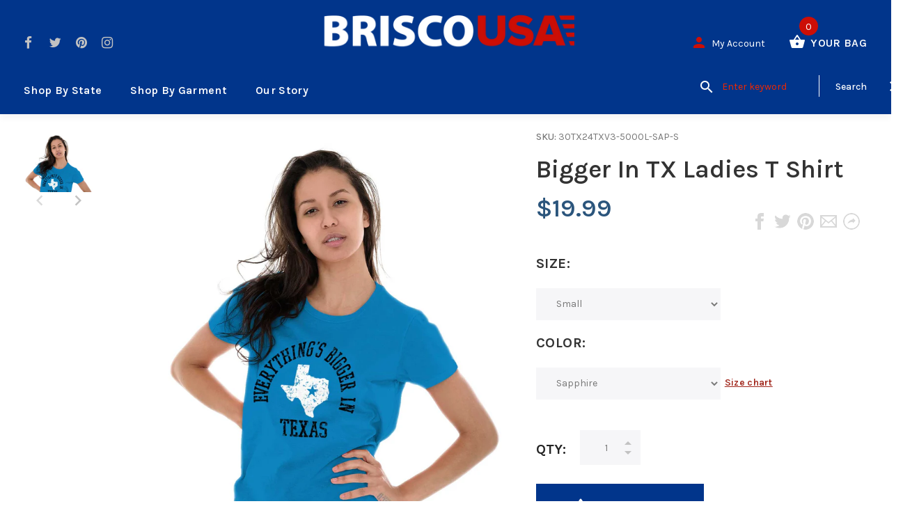

--- FILE ---
content_type: text/html; charset=utf-8
request_url: https://briscousa.com/products/bigger-in-tx-ladies-t-shirt
body_size: 57615
content:
<!doctype html>
<!--[if lt IE 7]><html class="no-js lt-ie9 lt-ie8 lt-ie7" lang="en"> <![endif]-->
<!--[if IE 7]><html class="no-js lt-ie9 lt-ie8" lang="en"> <![endif]-->
<!--[if IE 8]><html class="no-js lt-ie9" lang="en"> <![endif]-->
<!--[if IE 9 ]><html class="ie9 no-js"> <![endif]-->
<!--[if (gt IE 9)|!(IE)]><!--> <html class="no-js"> <!--<![endif]-->
<head>
  <!-- v1.1.0 -->
  <!-- Basic page needs ================================================== -->
  <meta charset="utf-8">
  <meta http-equiv="X-UA-Compatible" content="IE=edge,chrome=1">
  <meta name="viewport" content="width=device-width,initial-scale=1">
  <meta name="theme-color" content="#a0251a">
  <meta name="keywords" content="Shopify Template" />
  <meta name="author" content="etheme.com">
  <link rel="canonical" href="https://briscousa.com/products/bigger-in-tx-ladies-t-shirt">
  
<!--   Google Verification -->
  <meta name="google-site-verification" content="GMAlsnF6EBM1raJYT3rW7-p-JgemWlkEf5Dlo05TLoo" /><link rel="shortcut icon" href="//briscousa.com/cdn/shop/t/33/assets/favicon.png?v=92337339811263721701536256347" type="image/x-icon" /><!-- Title and description ================================================== -->
  
  <title>
    Bigger In TX Ladies T Shirt | Website Name
    
    
    
      &ndash; Brisco USA
    
  </title><meta name="description" content="N/A"><meta name="timezone" content="US/Central"><!-- Social meta ================================================== -->

  <meta property="og:type" content="product">
  <meta property="og:title" content="Bigger In TX Ladies T Shirt">
  <meta property="og:url" content="https://briscousa.com/products/bigger-in-tx-ladies-t-shirt">
  
  <meta property="og:image" content="http://briscousa.com/cdn/shop/products/35a2c8b4-0f1b-40cd-ab98-daaae59b979d_grande.jpg?v=1571672206">
  <meta property="og:image:secure_url" content="https://briscousa.com/cdn/shop/products/35a2c8b4-0f1b-40cd-ab98-daaae59b979d_grande.jpg?v=1571672206">
  
  <meta property="og:image" content="http://briscousa.com/cdn/shop/products/3441c51d-47b6-400d-8fe8-12b5aacb07ad_grande.jpg?v=1571672206">
  <meta property="og:image:secure_url" content="https://briscousa.com/cdn/shop/products/3441c51d-47b6-400d-8fe8-12b5aacb07ad_grande.jpg?v=1571672206">
  
  <meta property="og:image" content="http://briscousa.com/cdn/shop/products/5508f7f0-abc4-477c-965e-75759bc3c8e1_grande.jpg?v=1571672206">
  <meta property="og:image:secure_url" content="https://briscousa.com/cdn/shop/products/5508f7f0-abc4-477c-965e-75759bc3c8e1_grande.jpg?v=1571672206">
  
  <meta property="og:price:amount" content="19.99">
  <meta property="og:price:currency" content="USD">



  <meta property="og:description" content="N/A">


<meta property="og:site_name" content="Brisco USA">



  <meta name="twitter:card" content="summary">




  <meta name="twitter:title" content="Bigger In TX Ladies T Shirt">
  <meta name="twitter:description" content="Maybe you&#39;ve just visited Texas for the first time. Maybe the Lone Star State is your favorite annual vacation spot. Or maybe you call Auston home! No matter how you came to love this state, You can w">
  <meta name="twitter:image" content="https://briscousa.com/cdn/shop/products/35a2c8b4-0f1b-40cd-ab98-daaae59b979d_large.jpg?v=1571672206">
  <meta name="twitter:image:width" content="480">
  <meta name="twitter:image:height" content="480">
<!--   pinterest -->
  <meta name="p:domain_verify" content="17c61b392b99e059da11947005c92eac"/>
  
  <!-- Helpers ================================================== -->

  <!-- CSS ================================================== -->
  <link href="https://fonts.googleapis.com/css?family=Karla:100,200,300,400,500,600,700,800,900" rel="stylesheet"><link href="//briscousa.com/cdn/shop/t/33/assets/bootstrap.css?v=118827393485362906511536253815" rel="stylesheet" type="text/css" media="all" />
<link href="//briscousa.com/cdn/shop/t/33/assets/fontstyle.css?v=116177709830634153681536253817" rel="stylesheet" type="text/css" media="all" />
<link href="//briscousa.com/cdn/shop/t/33/assets/slick.min.css?v=50001471619190811031536253821" rel="stylesheet" type="text/css" media="all" />





<link href="//briscousa.com/cdn/shop/t/33/assets/style.scss.css?v=79173142038364897661589267492" rel="stylesheet" type="text/css" media="all" />
<script src="//briscousa.com/cdn/shop/t/33/assets/jquery-2.1.4.min.js?v=146653844047132007351536253818" type="text/javascript"></script>
  <script src="//briscousa.com/cdn/shop/t/33/assets/base_map.js?v=94890417701014160361568828981" type="text/javascript"></script>
  
  
  <!-- Header hook for plugins ================================================== -->
  <script>window.performance && window.performance.mark && window.performance.mark('shopify.content_for_header.start');</script><meta name="google-site-verification" content="GOJRem7_6vcpRz9FyVVTAnIpQbHoPKxFYuTNCjcyAy0">
<meta name="google-site-verification" content="GMAlsnF6EBM1raJYT3rW7-p-JgemWlkEf5Dlo05TLoo">
<meta id="shopify-digital-wallet" name="shopify-digital-wallet" content="/22536491/digital_wallets/dialog">
<meta name="shopify-checkout-api-token" content="7e656ab4ac3b0f524593a737196221fa">
<meta id="in-context-paypal-metadata" data-shop-id="22536491" data-venmo-supported="true" data-environment="production" data-locale="en_US" data-paypal-v4="true" data-currency="USD">
<link rel="alternate" type="application/json+oembed" href="https://briscousa.com/products/bigger-in-tx-ladies-t-shirt.oembed">
<script async="async" src="/checkouts/internal/preloads.js?locale=en-US"></script>
<script id="shopify-features" type="application/json">{"accessToken":"7e656ab4ac3b0f524593a737196221fa","betas":["rich-media-storefront-analytics"],"domain":"briscousa.com","predictiveSearch":true,"shopId":22536491,"locale":"en"}</script>
<script>var Shopify = Shopify || {};
Shopify.shop = "briscotest.myshopify.com";
Shopify.locale = "en";
Shopify.currency = {"active":"USD","rate":"1.0"};
Shopify.country = "US";
Shopify.theme = {"name":"12-6-2021 Cleanup","id":33078018114,"schema_name":"MyShop","schema_version":"1.0.5","theme_store_id":null,"role":"main"};
Shopify.theme.handle = "null";
Shopify.theme.style = {"id":null,"handle":null};
Shopify.cdnHost = "briscousa.com/cdn";
Shopify.routes = Shopify.routes || {};
Shopify.routes.root = "/";</script>
<script type="module">!function(o){(o.Shopify=o.Shopify||{}).modules=!0}(window);</script>
<script>!function(o){function n(){var o=[];function n(){o.push(Array.prototype.slice.apply(arguments))}return n.q=o,n}var t=o.Shopify=o.Shopify||{};t.loadFeatures=n(),t.autoloadFeatures=n()}(window);</script>
<script id="shop-js-analytics" type="application/json">{"pageType":"product"}</script>
<script defer="defer" async type="module" src="//briscousa.com/cdn/shopifycloud/shop-js/modules/v2/client.init-shop-cart-sync_BdyHc3Nr.en.esm.js"></script>
<script defer="defer" async type="module" src="//briscousa.com/cdn/shopifycloud/shop-js/modules/v2/chunk.common_Daul8nwZ.esm.js"></script>
<script type="module">
  await import("//briscousa.com/cdn/shopifycloud/shop-js/modules/v2/client.init-shop-cart-sync_BdyHc3Nr.en.esm.js");
await import("//briscousa.com/cdn/shopifycloud/shop-js/modules/v2/chunk.common_Daul8nwZ.esm.js");

  window.Shopify.SignInWithShop?.initShopCartSync?.({"fedCMEnabled":true,"windoidEnabled":true});

</script>
<script>(function() {
  var isLoaded = false;
  function asyncLoad() {
    if (isLoaded) return;
    isLoaded = true;
    var urls = ["https:\/\/cdn-stamped-io.azureedge.net\/files\/shopify.v2.min.js?shop=briscotest.myshopify.com","https:\/\/chimpstatic.com\/mcjs-connected\/js\/users\/289324ee271161e08c2030e79\/151712bdecfee7abe1d63b8d5.js?shop=briscotest.myshopify.com"];
    for (var i = 0; i < urls.length; i++) {
      var s = document.createElement('script');
      s.type = 'text/javascript';
      s.async = true;
      s.src = urls[i];
      var x = document.getElementsByTagName('script')[0];
      x.parentNode.insertBefore(s, x);
    }
  };
  if(window.attachEvent) {
    window.attachEvent('onload', asyncLoad);
  } else {
    window.addEventListener('load', asyncLoad, false);
  }
})();</script>
<script id="__st">var __st={"a":22536491,"offset":-18000,"reqid":"07a09f43-0eb7-4157-b8db-55e3563019c5-1768952092","pageurl":"briscousa.com\/products\/bigger-in-tx-ladies-t-shirt","u":"cbe7462e35e7","p":"product","rtyp":"product","rid":1711555870786};</script>
<script>window.ShopifyPaypalV4VisibilityTracking = true;</script>
<script id="captcha-bootstrap">!function(){'use strict';const t='contact',e='account',n='new_comment',o=[[t,t],['blogs',n],['comments',n],[t,'customer']],c=[[e,'customer_login'],[e,'guest_login'],[e,'recover_customer_password'],[e,'create_customer']],r=t=>t.map((([t,e])=>`form[action*='/${t}']:not([data-nocaptcha='true']) input[name='form_type'][value='${e}']`)).join(','),a=t=>()=>t?[...document.querySelectorAll(t)].map((t=>t.form)):[];function s(){const t=[...o],e=r(t);return a(e)}const i='password',u='form_key',d=['recaptcha-v3-token','g-recaptcha-response','h-captcha-response',i],f=()=>{try{return window.sessionStorage}catch{return}},m='__shopify_v',_=t=>t.elements[u];function p(t,e,n=!1){try{const o=window.sessionStorage,c=JSON.parse(o.getItem(e)),{data:r}=function(t){const{data:e,action:n}=t;return t[m]||n?{data:e,action:n}:{data:t,action:n}}(c);for(const[e,n]of Object.entries(r))t.elements[e]&&(t.elements[e].value=n);n&&o.removeItem(e)}catch(o){console.error('form repopulation failed',{error:o})}}const l='form_type',E='cptcha';function T(t){t.dataset[E]=!0}const w=window,h=w.document,L='Shopify',v='ce_forms',y='captcha';let A=!1;((t,e)=>{const n=(g='f06e6c50-85a8-45c8-87d0-21a2b65856fe',I='https://cdn.shopify.com/shopifycloud/storefront-forms-hcaptcha/ce_storefront_forms_captcha_hcaptcha.v1.5.2.iife.js',D={infoText:'Protected by hCaptcha',privacyText:'Privacy',termsText:'Terms'},(t,e,n)=>{const o=w[L][v],c=o.bindForm;if(c)return c(t,g,e,D).then(n);var r;o.q.push([[t,g,e,D],n]),r=I,A||(h.body.append(Object.assign(h.createElement('script'),{id:'captcha-provider',async:!0,src:r})),A=!0)});var g,I,D;w[L]=w[L]||{},w[L][v]=w[L][v]||{},w[L][v].q=[],w[L][y]=w[L][y]||{},w[L][y].protect=function(t,e){n(t,void 0,e),T(t)},Object.freeze(w[L][y]),function(t,e,n,w,h,L){const[v,y,A,g]=function(t,e,n){const i=e?o:[],u=t?c:[],d=[...i,...u],f=r(d),m=r(i),_=r(d.filter((([t,e])=>n.includes(e))));return[a(f),a(m),a(_),s()]}(w,h,L),I=t=>{const e=t.target;return e instanceof HTMLFormElement?e:e&&e.form},D=t=>v().includes(t);t.addEventListener('submit',(t=>{const e=I(t);if(!e)return;const n=D(e)&&!e.dataset.hcaptchaBound&&!e.dataset.recaptchaBound,o=_(e),c=g().includes(e)&&(!o||!o.value);(n||c)&&t.preventDefault(),c&&!n&&(function(t){try{if(!f())return;!function(t){const e=f();if(!e)return;const n=_(t);if(!n)return;const o=n.value;o&&e.removeItem(o)}(t);const e=Array.from(Array(32),(()=>Math.random().toString(36)[2])).join('');!function(t,e){_(t)||t.append(Object.assign(document.createElement('input'),{type:'hidden',name:u})),t.elements[u].value=e}(t,e),function(t,e){const n=f();if(!n)return;const o=[...t.querySelectorAll(`input[type='${i}']`)].map((({name:t})=>t)),c=[...d,...o],r={};for(const[a,s]of new FormData(t).entries())c.includes(a)||(r[a]=s);n.setItem(e,JSON.stringify({[m]:1,action:t.action,data:r}))}(t,e)}catch(e){console.error('failed to persist form',e)}}(e),e.submit())}));const S=(t,e)=>{t&&!t.dataset[E]&&(n(t,e.some((e=>e===t))),T(t))};for(const o of['focusin','change'])t.addEventListener(o,(t=>{const e=I(t);D(e)&&S(e,y())}));const B=e.get('form_key'),M=e.get(l),P=B&&M;t.addEventListener('DOMContentLoaded',(()=>{const t=y();if(P)for(const e of t)e.elements[l].value===M&&p(e,B);[...new Set([...A(),...v().filter((t=>'true'===t.dataset.shopifyCaptcha))])].forEach((e=>S(e,t)))}))}(h,new URLSearchParams(w.location.search),n,t,e,['guest_login'])})(!0,!0)}();</script>
<script integrity="sha256-4kQ18oKyAcykRKYeNunJcIwy7WH5gtpwJnB7kiuLZ1E=" data-source-attribution="shopify.loadfeatures" defer="defer" src="//briscousa.com/cdn/shopifycloud/storefront/assets/storefront/load_feature-a0a9edcb.js" crossorigin="anonymous"></script>
<script data-source-attribution="shopify.dynamic_checkout.dynamic.init">var Shopify=Shopify||{};Shopify.PaymentButton=Shopify.PaymentButton||{isStorefrontPortableWallets:!0,init:function(){window.Shopify.PaymentButton.init=function(){};var t=document.createElement("script");t.src="https://briscousa.com/cdn/shopifycloud/portable-wallets/latest/portable-wallets.en.js",t.type="module",document.head.appendChild(t)}};
</script>
<script data-source-attribution="shopify.dynamic_checkout.buyer_consent">
  function portableWalletsHideBuyerConsent(e){var t=document.getElementById("shopify-buyer-consent"),n=document.getElementById("shopify-subscription-policy-button");t&&n&&(t.classList.add("hidden"),t.setAttribute("aria-hidden","true"),n.removeEventListener("click",e))}function portableWalletsShowBuyerConsent(e){var t=document.getElementById("shopify-buyer-consent"),n=document.getElementById("shopify-subscription-policy-button");t&&n&&(t.classList.remove("hidden"),t.removeAttribute("aria-hidden"),n.addEventListener("click",e))}window.Shopify?.PaymentButton&&(window.Shopify.PaymentButton.hideBuyerConsent=portableWalletsHideBuyerConsent,window.Shopify.PaymentButton.showBuyerConsent=portableWalletsShowBuyerConsent);
</script>
<script data-source-attribution="shopify.dynamic_checkout.cart.bootstrap">document.addEventListener("DOMContentLoaded",(function(){function t(){return document.querySelector("shopify-accelerated-checkout-cart, shopify-accelerated-checkout")}if(t())Shopify.PaymentButton.init();else{new MutationObserver((function(e,n){t()&&(Shopify.PaymentButton.init(),n.disconnect())})).observe(document.body,{childList:!0,subtree:!0})}}));
</script>
<link id="shopify-accelerated-checkout-styles" rel="stylesheet" media="screen" href="https://briscousa.com/cdn/shopifycloud/portable-wallets/latest/accelerated-checkout-backwards-compat.css" crossorigin="anonymous">
<style id="shopify-accelerated-checkout-cart">
        #shopify-buyer-consent {
  margin-top: 1em;
  display: inline-block;
  width: 100%;
}

#shopify-buyer-consent.hidden {
  display: none;
}

#shopify-subscription-policy-button {
  background: none;
  border: none;
  padding: 0;
  text-decoration: underline;
  font-size: inherit;
  cursor: pointer;
}

#shopify-subscription-policy-button::before {
  box-shadow: none;
}

      </style>
<link rel="stylesheet" media="screen" href="//briscousa.com/cdn/shop/t/33/compiled_assets/styles.css?v=8508">
<script>window.performance && window.performance.mark && window.performance.mark('shopify.content_for_header.end');</script>
  <script>    
    var shop_url = 'https://briscousa.com',
    	money_format = '${{amount}}',
        color_with_border = 'white',
        colors_value = ',heather radiant orchid:#c7b9d3,sport grey navy:#8f8f8f, antique cherry red:#971b2f, antique heliconia:#aa0061,antique irish green:#00843d,antique jade dome:#006269,antique orange:#b33d26,antique royal:#003087,antique sapphire:#006a8e,ash grey:#cfcfcf,azalea:#f882b2,berry:#8f224c,black:#000000,blackberry:#24232f,blue dusk:#283a49,brown savana:#7d705f,cardinal red:#9e0f2a,carolina blue:#72a3e7,carolinablue:#72a3e7,charcoal:#545454,cherry red:#bd0519,chestnut:#795947,cobalt:#181c73,coral silk:#f96b72,cornsilk:#f0ec74,daisy:#fae331,dark chocolate:#2e2724,dark heather:#3f4444,electric green:#5fb43f,forest green:#25352a,galapagos blue:#065d76,garnet:#73121d,gold:#fbbf14,gravel:#999ea2,heather cardinal:#9b2743,heather indigo:#5b6770,heather irish green:#00966c,heather military green:#55634a,heather navy:#333f48,heather orange:#ff8d6d,heather purple:#614b79,heather royal:#307fe2,heather sapphire:#0076a8,heliconia:#f02e73,honey:#faca60,ice grey:#e4d8d8,indigo blue:#3c627b,iris:#397abc,irish green:#10a05f,jade dome:#078489,kelly green:#088a68,kiwi:#9ab25e,light blue:#aad5f1,light pink:#d9ff00,lilac:#563d82,lime:#97df66,maroon:#5a222a,meadow:#000000,metro blue:#1c3e6b,midnight:#005670,military green:#54624a,mint green:#c4fbdc,moss:#3d441e,natural:#faf8eb,navy:#1c2735,old gold:#daa363,olive:#4d4940,orange:#f94a12,orchid:#d7c1e5,pistachio:#cad39b,prairie dust:#78705c,purple:#28255e,red:#dc0a1f,royal:#0c54a3,russet:#512f2e,rusty bronze:#ac3d2c,safety green:#c6d219,safety orange:#f97e0e,safety pink:#f784b3,sand:#e1d0b9,sapphire:#0680bd,sky:#71d7f0,sport grey:#8f8f8f,stone blue:#7694ac,sunset:#ff7f41,tan:#ba9e76,tangerine:#f99439,tennessee orange:#fba412,texas orange:#c7561f,tropical blue:#0794b1,turf green:#297942,tweed:#414746,vegas gold:#efda9b,violet:#6e82b7,white:#ffffff,yellow haze:#faee97,butter:#f2ea93,heather:#9d9ea0,key lime:#acff69,banana:#f9e1a1,pink:#e6cde2,washed coral:#fa8571,washed deep sea:#179d9c,washed denim:#4f718c,washed denim cream: #9facc0,washed grey:#4d4d4d,washed shell:#fac1a6,washed mint green:#d0eee4,washed pink:#f8a0c6,washed hot pink:#f95592,washed papaya:#fb8f8c,washed aqua:#2fb4d7,washed charcoal grey:#4d4d4d,washed melon:#fcd1a6,washed sea green:#a0f0e5,washed ice blue:#b7ecf4,apple:#358637, washed purple:#624ba1,washed black heather:#363b3f,antique jade dome:#363b3f,antique cherry red:#971b2f,antique heliconia:#aa0061,antique jade dome:#363b3f,sport grey red:#a9a9a9_#ff0000,,',
    	texture_obj = function(){return JSON.parse('{"Material 1":"//briscousa.com/cdn/shop/t/33/assets/filter_color1.png?v=127701599467101781271536253816","Material 2":"//briscousa.com/cdn/shop/t/33/assets/filter_color2.png?v=55733946991002248111536253816"}');
    }
    texture_obj = texture_obj();
          
    var addtocart_text = '<span class="icon icon-shopping_basket"></span> ADD TO CART',
    	unavailable_text = 'Sold Out',
        addedhtml_text = '<span class="icon icon-shopping_basket"></span> ADDED',
        errorhtml_text = '<span class="icon icon-shopping_basket"></span> LIMIT PRODUCTS',
        wait_text = '<span class="icon icon-shopping_basket"></span> WAIT';
        
    var set_day = 'Day',
        set_hour = 'Hrs',
        set_minute = 'Min',
        set_second = 'Sec';
        
    var mobile_menu_close = 'Close',
    	mobile_menu_back = 'Back'
        
    var global_quantity = false;
  </script>
  
  <style>
    [data-rating="0.0"]{
      display:none !important;
    }
  </style>
  
  
  <link href="//briscousa.com/cdn/shop/t/33/assets/custom.css?v=25657239876431907161568661069" rel="stylesheet" type="text/css" media="all" />
  
<link href="https://monorail-edge.shopifysvc.com" rel="dns-prefetch">
<script>(function(){if ("sendBeacon" in navigator && "performance" in window) {try {var session_token_from_headers = performance.getEntriesByType('navigation')[0].serverTiming.find(x => x.name == '_s').description;} catch {var session_token_from_headers = undefined;}var session_cookie_matches = document.cookie.match(/_shopify_s=([^;]*)/);var session_token_from_cookie = session_cookie_matches && session_cookie_matches.length === 2 ? session_cookie_matches[1] : "";var session_token = session_token_from_headers || session_token_from_cookie || "";function handle_abandonment_event(e) {var entries = performance.getEntries().filter(function(entry) {return /monorail-edge.shopifysvc.com/.test(entry.name);});if (!window.abandonment_tracked && entries.length === 0) {window.abandonment_tracked = true;var currentMs = Date.now();var navigation_start = performance.timing.navigationStart;var payload = {shop_id: 22536491,url: window.location.href,navigation_start,duration: currentMs - navigation_start,session_token,page_type: "product"};window.navigator.sendBeacon("https://monorail-edge.shopifysvc.com/v1/produce", JSON.stringify({schema_id: "online_store_buyer_site_abandonment/1.1",payload: payload,metadata: {event_created_at_ms: currentMs,event_sent_at_ms: currentMs}}));}}window.addEventListener('pagehide', handle_abandonment_event);}}());</script>
<script id="web-pixels-manager-setup">(function e(e,d,r,n,o){if(void 0===o&&(o={}),!Boolean(null===(a=null===(i=window.Shopify)||void 0===i?void 0:i.analytics)||void 0===a?void 0:a.replayQueue)){var i,a;window.Shopify=window.Shopify||{};var t=window.Shopify;t.analytics=t.analytics||{};var s=t.analytics;s.replayQueue=[],s.publish=function(e,d,r){return s.replayQueue.push([e,d,r]),!0};try{self.performance.mark("wpm:start")}catch(e){}var l=function(){var e={modern:/Edge?\/(1{2}[4-9]|1[2-9]\d|[2-9]\d{2}|\d{4,})\.\d+(\.\d+|)|Firefox\/(1{2}[4-9]|1[2-9]\d|[2-9]\d{2}|\d{4,})\.\d+(\.\d+|)|Chrom(ium|e)\/(9{2}|\d{3,})\.\d+(\.\d+|)|(Maci|X1{2}).+ Version\/(15\.\d+|(1[6-9]|[2-9]\d|\d{3,})\.\d+)([,.]\d+|)( \(\w+\)|)( Mobile\/\w+|) Safari\/|Chrome.+OPR\/(9{2}|\d{3,})\.\d+\.\d+|(CPU[ +]OS|iPhone[ +]OS|CPU[ +]iPhone|CPU IPhone OS|CPU iPad OS)[ +]+(15[._]\d+|(1[6-9]|[2-9]\d|\d{3,})[._]\d+)([._]\d+|)|Android:?[ /-](13[3-9]|1[4-9]\d|[2-9]\d{2}|\d{4,})(\.\d+|)(\.\d+|)|Android.+Firefox\/(13[5-9]|1[4-9]\d|[2-9]\d{2}|\d{4,})\.\d+(\.\d+|)|Android.+Chrom(ium|e)\/(13[3-9]|1[4-9]\d|[2-9]\d{2}|\d{4,})\.\d+(\.\d+|)|SamsungBrowser\/([2-9]\d|\d{3,})\.\d+/,legacy:/Edge?\/(1[6-9]|[2-9]\d|\d{3,})\.\d+(\.\d+|)|Firefox\/(5[4-9]|[6-9]\d|\d{3,})\.\d+(\.\d+|)|Chrom(ium|e)\/(5[1-9]|[6-9]\d|\d{3,})\.\d+(\.\d+|)([\d.]+$|.*Safari\/(?![\d.]+ Edge\/[\d.]+$))|(Maci|X1{2}).+ Version\/(10\.\d+|(1[1-9]|[2-9]\d|\d{3,})\.\d+)([,.]\d+|)( \(\w+\)|)( Mobile\/\w+|) Safari\/|Chrome.+OPR\/(3[89]|[4-9]\d|\d{3,})\.\d+\.\d+|(CPU[ +]OS|iPhone[ +]OS|CPU[ +]iPhone|CPU IPhone OS|CPU iPad OS)[ +]+(10[._]\d+|(1[1-9]|[2-9]\d|\d{3,})[._]\d+)([._]\d+|)|Android:?[ /-](13[3-9]|1[4-9]\d|[2-9]\d{2}|\d{4,})(\.\d+|)(\.\d+|)|Mobile Safari.+OPR\/([89]\d|\d{3,})\.\d+\.\d+|Android.+Firefox\/(13[5-9]|1[4-9]\d|[2-9]\d{2}|\d{4,})\.\d+(\.\d+|)|Android.+Chrom(ium|e)\/(13[3-9]|1[4-9]\d|[2-9]\d{2}|\d{4,})\.\d+(\.\d+|)|Android.+(UC? ?Browser|UCWEB|U3)[ /]?(15\.([5-9]|\d{2,})|(1[6-9]|[2-9]\d|\d{3,})\.\d+)\.\d+|SamsungBrowser\/(5\.\d+|([6-9]|\d{2,})\.\d+)|Android.+MQ{2}Browser\/(14(\.(9|\d{2,})|)|(1[5-9]|[2-9]\d|\d{3,})(\.\d+|))(\.\d+|)|K[Aa][Ii]OS\/(3\.\d+|([4-9]|\d{2,})\.\d+)(\.\d+|)/},d=e.modern,r=e.legacy,n=navigator.userAgent;return n.match(d)?"modern":n.match(r)?"legacy":"unknown"}(),u="modern"===l?"modern":"legacy",c=(null!=n?n:{modern:"",legacy:""})[u],f=function(e){return[e.baseUrl,"/wpm","/b",e.hashVersion,"modern"===e.buildTarget?"m":"l",".js"].join("")}({baseUrl:d,hashVersion:r,buildTarget:u}),m=function(e){var d=e.version,r=e.bundleTarget,n=e.surface,o=e.pageUrl,i=e.monorailEndpoint;return{emit:function(e){var a=e.status,t=e.errorMsg,s=(new Date).getTime(),l=JSON.stringify({metadata:{event_sent_at_ms:s},events:[{schema_id:"web_pixels_manager_load/3.1",payload:{version:d,bundle_target:r,page_url:o,status:a,surface:n,error_msg:t},metadata:{event_created_at_ms:s}}]});if(!i)return console&&console.warn&&console.warn("[Web Pixels Manager] No Monorail endpoint provided, skipping logging."),!1;try{return self.navigator.sendBeacon.bind(self.navigator)(i,l)}catch(e){}var u=new XMLHttpRequest;try{return u.open("POST",i,!0),u.setRequestHeader("Content-Type","text/plain"),u.send(l),!0}catch(e){return console&&console.warn&&console.warn("[Web Pixels Manager] Got an unhandled error while logging to Monorail."),!1}}}}({version:r,bundleTarget:l,surface:e.surface,pageUrl:self.location.href,monorailEndpoint:e.monorailEndpoint});try{o.browserTarget=l,function(e){var d=e.src,r=e.async,n=void 0===r||r,o=e.onload,i=e.onerror,a=e.sri,t=e.scriptDataAttributes,s=void 0===t?{}:t,l=document.createElement("script"),u=document.querySelector("head"),c=document.querySelector("body");if(l.async=n,l.src=d,a&&(l.integrity=a,l.crossOrigin="anonymous"),s)for(var f in s)if(Object.prototype.hasOwnProperty.call(s,f))try{l.dataset[f]=s[f]}catch(e){}if(o&&l.addEventListener("load",o),i&&l.addEventListener("error",i),u)u.appendChild(l);else{if(!c)throw new Error("Did not find a head or body element to append the script");c.appendChild(l)}}({src:f,async:!0,onload:function(){if(!function(){var e,d;return Boolean(null===(d=null===(e=window.Shopify)||void 0===e?void 0:e.analytics)||void 0===d?void 0:d.initialized)}()){var d=window.webPixelsManager.init(e)||void 0;if(d){var r=window.Shopify.analytics;r.replayQueue.forEach((function(e){var r=e[0],n=e[1],o=e[2];d.publishCustomEvent(r,n,o)})),r.replayQueue=[],r.publish=d.publishCustomEvent,r.visitor=d.visitor,r.initialized=!0}}},onerror:function(){return m.emit({status:"failed",errorMsg:"".concat(f," has failed to load")})},sri:function(e){var d=/^sha384-[A-Za-z0-9+/=]+$/;return"string"==typeof e&&d.test(e)}(c)?c:"",scriptDataAttributes:o}),m.emit({status:"loading"})}catch(e){m.emit({status:"failed",errorMsg:(null==e?void 0:e.message)||"Unknown error"})}}})({shopId: 22536491,storefrontBaseUrl: "https://briscousa.com",extensionsBaseUrl: "https://extensions.shopifycdn.com/cdn/shopifycloud/web-pixels-manager",monorailEndpoint: "https://monorail-edge.shopifysvc.com/unstable/produce_batch",surface: "storefront-renderer",enabledBetaFlags: ["2dca8a86"],webPixelsConfigList: [{"id":"262537450","configuration":"{\"config\":\"{\\\"pixel_id\\\":\\\"GT-T5P44GJ\\\",\\\"target_country\\\":\\\"US\\\",\\\"gtag_events\\\":[{\\\"type\\\":\\\"purchase\\\",\\\"action_label\\\":\\\"MC-Y81PM9BHHK\\\"},{\\\"type\\\":\\\"page_view\\\",\\\"action_label\\\":\\\"MC-Y81PM9BHHK\\\"},{\\\"type\\\":\\\"view_item\\\",\\\"action_label\\\":\\\"MC-Y81PM9BHHK\\\"}],\\\"enable_monitoring_mode\\\":false}\"}","eventPayloadVersion":"v1","runtimeContext":"OPEN","scriptVersion":"b2a88bafab3e21179ed38636efcd8a93","type":"APP","apiClientId":1780363,"privacyPurposes":[],"dataSharingAdjustments":{"protectedCustomerApprovalScopes":["read_customer_address","read_customer_email","read_customer_name","read_customer_personal_data","read_customer_phone"]}},{"id":"37978346","eventPayloadVersion":"v1","runtimeContext":"LAX","scriptVersion":"1","type":"CUSTOM","privacyPurposes":["ANALYTICS"],"name":"Google Analytics tag (migrated)"},{"id":"shopify-app-pixel","configuration":"{}","eventPayloadVersion":"v1","runtimeContext":"STRICT","scriptVersion":"0450","apiClientId":"shopify-pixel","type":"APP","privacyPurposes":["ANALYTICS","MARKETING"]},{"id":"shopify-custom-pixel","eventPayloadVersion":"v1","runtimeContext":"LAX","scriptVersion":"0450","apiClientId":"shopify-pixel","type":"CUSTOM","privacyPurposes":["ANALYTICS","MARKETING"]}],isMerchantRequest: false,initData: {"shop":{"name":"Brisco USA","paymentSettings":{"currencyCode":"USD"},"myshopifyDomain":"briscotest.myshopify.com","countryCode":"US","storefrontUrl":"https:\/\/briscousa.com"},"customer":null,"cart":null,"checkout":null,"productVariants":[{"price":{"amount":19.99,"currencyCode":"USD"},"product":{"title":"Bigger In TX Ladies T Shirt","vendor":"Brisco USA","id":"1711555870786","untranslatedTitle":"Bigger In TX Ladies T Shirt","url":"\/products\/bigger-in-tx-ladies-t-shirt","type":"Direct To Garment Print"},"id":"14146780528706","image":{"src":"\/\/briscousa.com\/cdn\/shop\/products\/7f8fa465-dd37-434a-8f15-c7fc25001d43.jpg?v=1571672206"},"sku":"30TX24TXV3-5000L-SAP-S","title":"Small \/ Sapphire","untranslatedTitle":"Small \/ Sapphire"},{"price":{"amount":19.99,"currencyCode":"USD"},"product":{"title":"Bigger In TX Ladies T Shirt","vendor":"Brisco USA","id":"1711555870786","untranslatedTitle":"Bigger In TX Ladies T Shirt","url":"\/products\/bigger-in-tx-ladies-t-shirt","type":"Direct To Garment Print"},"id":"14146780561474","image":{"src":"\/\/briscousa.com\/cdn\/shop\/products\/7f8fa465-dd37-434a-8f15-c7fc25001d43.jpg?v=1571672206"},"sku":"30TX24TXV3-5000L-SAP-M","title":"Medium \/ Sapphire","untranslatedTitle":"Medium \/ Sapphire"},{"price":{"amount":19.99,"currencyCode":"USD"},"product":{"title":"Bigger In TX Ladies T Shirt","vendor":"Brisco USA","id":"1711555870786","untranslatedTitle":"Bigger In TX Ladies T Shirt","url":"\/products\/bigger-in-tx-ladies-t-shirt","type":"Direct To Garment Print"},"id":"14146780594242","image":{"src":"\/\/briscousa.com\/cdn\/shop\/products\/118d5822-7c44-44d5-bd9a-054ec4b2972f.jpg?v=1571672206"},"sku":"30TX24TXV3_C2-5000L-NVY-S","title":"Small \/ Navy","untranslatedTitle":"Small \/ Navy"},{"price":{"amount":19.99,"currencyCode":"USD"},"product":{"title":"Bigger In TX Ladies T Shirt","vendor":"Brisco USA","id":"1711555870786","untranslatedTitle":"Bigger In TX Ladies T Shirt","url":"\/products\/bigger-in-tx-ladies-t-shirt","type":"Direct To Garment Print"},"id":"14146780627010","image":{"src":"\/\/briscousa.com\/cdn\/shop\/products\/118d5822-7c44-44d5-bd9a-054ec4b2972f.jpg?v=1571672206"},"sku":"30TX24TXV3_C2-5000L-NVY-M","title":"Medium \/ Navy","untranslatedTitle":"Medium \/ Navy"},{"price":{"amount":19.99,"currencyCode":"USD"},"product":{"title":"Bigger In TX Ladies T Shirt","vendor":"Brisco USA","id":"1711555870786","untranslatedTitle":"Bigger In TX Ladies T Shirt","url":"\/products\/bigger-in-tx-ladies-t-shirt","type":"Direct To Garment Print"},"id":"14146780692546","image":{"src":"\/\/briscousa.com\/cdn\/shop\/products\/7f8fa465-dd37-434a-8f15-c7fc25001d43.jpg?v=1571672206"},"sku":"30TX24TXV3-5000L-SAP-L","title":"Large \/ Sapphire","untranslatedTitle":"Large \/ Sapphire"},{"price":{"amount":19.99,"currencyCode":"USD"},"product":{"title":"Bigger In TX Ladies T Shirt","vendor":"Brisco USA","id":"1711555870786","untranslatedTitle":"Bigger In TX Ladies T Shirt","url":"\/products\/bigger-in-tx-ladies-t-shirt","type":"Direct To Garment Print"},"id":"14146780725314","image":{"src":"\/\/briscousa.com\/cdn\/shop\/products\/118d5822-7c44-44d5-bd9a-054ec4b2972f.jpg?v=1571672206"},"sku":"30TX24TXV3_C2-5000L-NVY-L","title":"Large \/ Navy","untranslatedTitle":"Large \/ Navy"},{"price":{"amount":19.99,"currencyCode":"USD"},"product":{"title":"Bigger In TX Ladies T Shirt","vendor":"Brisco USA","id":"1711555870786","untranslatedTitle":"Bigger In TX Ladies T Shirt","url":"\/products\/bigger-in-tx-ladies-t-shirt","type":"Direct To Garment Print"},"id":"14146780659778","image":{"src":"\/\/briscousa.com\/cdn\/shop\/products\/5f9b4036-63b8-44dd-8121-815627e926d8.jpg?v=1571672206"},"sku":"30TX24TXV3_C3-5000L-WHT-S","title":"Small \/ White","untranslatedTitle":"Small \/ White"},{"price":{"amount":19.99,"currencyCode":"USD"},"product":{"title":"Bigger In TX Ladies T Shirt","vendor":"Brisco USA","id":"1711555870786","untranslatedTitle":"Bigger In TX Ladies T Shirt","url":"\/products\/bigger-in-tx-ladies-t-shirt","type":"Direct To Garment Print"},"id":"14146780758082","image":{"src":"\/\/briscousa.com\/cdn\/shop\/products\/5f9b4036-63b8-44dd-8121-815627e926d8.jpg?v=1571672206"},"sku":"30TX24TXV3_C3-5000L-WHT-M","title":"Medium \/ White","untranslatedTitle":"Medium \/ White"},{"price":{"amount":19.99,"currencyCode":"USD"},"product":{"title":"Bigger In TX Ladies T Shirt","vendor":"Brisco USA","id":"1711555870786","untranslatedTitle":"Bigger In TX Ladies T Shirt","url":"\/products\/bigger-in-tx-ladies-t-shirt","type":"Direct To Garment Print"},"id":"14146780790850","image":{"src":"\/\/briscousa.com\/cdn\/shop\/products\/5f9b4036-63b8-44dd-8121-815627e926d8.jpg?v=1571672206"},"sku":"30TX24TXV3_C3-5000L-WHT-L","title":"Large \/ White","untranslatedTitle":"Large \/ White"},{"price":{"amount":19.99,"currencyCode":"USD"},"product":{"title":"Bigger In TX Ladies T Shirt","vendor":"Brisco USA","id":"1711555870786","untranslatedTitle":"Bigger In TX Ladies T Shirt","url":"\/products\/bigger-in-tx-ladies-t-shirt","type":"Direct To Garment Print"},"id":"14146780856386","image":{"src":"\/\/briscousa.com\/cdn\/shop\/products\/7f8fa465-dd37-434a-8f15-c7fc25001d43.jpg?v=1571672206"},"sku":"30TX24TXV3-5000L-SAP-X","title":"X Large \/ Sapphire","untranslatedTitle":"X Large \/ Sapphire"},{"price":{"amount":19.99,"currencyCode":"USD"},"product":{"title":"Bigger In TX Ladies T Shirt","vendor":"Brisco USA","id":"1711555870786","untranslatedTitle":"Bigger In TX Ladies T Shirt","url":"\/products\/bigger-in-tx-ladies-t-shirt","type":"Direct To Garment Print"},"id":"14146780889154","image":{"src":"\/\/briscousa.com\/cdn\/shop\/products\/118d5822-7c44-44d5-bd9a-054ec4b2972f.jpg?v=1571672206"},"sku":"30TX24TXV3_C2-5000L-NVY-X","title":"X Large \/ Navy","untranslatedTitle":"X Large \/ Navy"},{"price":{"amount":19.99,"currencyCode":"USD"},"product":{"title":"Bigger In TX Ladies T Shirt","vendor":"Brisco USA","id":"1711555870786","untranslatedTitle":"Bigger In TX Ladies T Shirt","url":"\/products\/bigger-in-tx-ladies-t-shirt","type":"Direct To Garment Print"},"id":"14146780823618","image":{"src":"\/\/briscousa.com\/cdn\/shop\/products\/5f9b4036-63b8-44dd-8121-815627e926d8.jpg?v=1571672206"},"sku":"30TX24TXV3_C3-5000L-WHT-X","title":"X Large \/ White","untranslatedTitle":"X Large \/ White"},{"price":{"amount":21.99,"currencyCode":"USD"},"product":{"title":"Bigger In TX Ladies T Shirt","vendor":"Brisco USA","id":"1711555870786","untranslatedTitle":"Bigger In TX Ladies T Shirt","url":"\/products\/bigger-in-tx-ladies-t-shirt","type":"Direct To Garment Print"},"id":"14146780921922","image":{"src":"\/\/briscousa.com\/cdn\/shop\/products\/7f8fa465-dd37-434a-8f15-c7fc25001d43.jpg?v=1571672206"},"sku":"30TX24TXV3-5000L-SAP-2X","title":"2X Large \/ Sapphire","untranslatedTitle":"2X Large \/ Sapphire"},{"price":{"amount":21.99,"currencyCode":"USD"},"product":{"title":"Bigger In TX Ladies T Shirt","vendor":"Brisco USA","id":"1711555870786","untranslatedTitle":"Bigger In TX Ladies T Shirt","url":"\/products\/bigger-in-tx-ladies-t-shirt","type":"Direct To Garment Print"},"id":"14146780954690","image":{"src":"\/\/briscousa.com\/cdn\/shop\/products\/118d5822-7c44-44d5-bd9a-054ec4b2972f.jpg?v=1571672206"},"sku":"30TX24TXV3_C2-5000L-NVY-2X","title":"2X Large \/ Navy","untranslatedTitle":"2X Large \/ Navy"},{"price":{"amount":21.99,"currencyCode":"USD"},"product":{"title":"Bigger In TX Ladies T Shirt","vendor":"Brisco USA","id":"1711555870786","untranslatedTitle":"Bigger In TX Ladies T Shirt","url":"\/products\/bigger-in-tx-ladies-t-shirt","type":"Direct To Garment Print"},"id":"14146780987458","image":{"src":"\/\/briscousa.com\/cdn\/shop\/products\/5f9b4036-63b8-44dd-8121-815627e926d8.jpg?v=1571672206"},"sku":"30TX24TXV3_C3-5000L-WHT-2X","title":"2X Large \/ White","untranslatedTitle":"2X Large \/ White"},{"price":{"amount":21.99,"currencyCode":"USD"},"product":{"title":"Bigger In TX Ladies T Shirt","vendor":"Brisco USA","id":"1711555870786","untranslatedTitle":"Bigger In TX Ladies T Shirt","url":"\/products\/bigger-in-tx-ladies-t-shirt","type":"Direct To Garment Print"},"id":"14146781118530","image":{"src":"\/\/briscousa.com\/cdn\/shop\/products\/5f9b4036-63b8-44dd-8121-815627e926d8.jpg?v=1571672206"},"sku":"30TX24TXV3_C3-5000L-WHT-3X","title":"3X Large \/ White","untranslatedTitle":"3X Large \/ White"},{"price":{"amount":21.99,"currencyCode":"USD"},"product":{"title":"Bigger In TX Ladies T Shirt","vendor":"Brisco USA","id":"1711555870786","untranslatedTitle":"Bigger In TX Ladies T Shirt","url":"\/products\/bigger-in-tx-ladies-t-shirt","type":"Direct To Garment Print"},"id":"14146781052994","image":{"src":"\/\/briscousa.com\/cdn\/shop\/products\/118d5822-7c44-44d5-bd9a-054ec4b2972f.jpg?v=1571672206"},"sku":"30TX24TXV3_C2-5000L-NVY-3X","title":"3X Large \/ Navy","untranslatedTitle":"3X Large \/ Navy"},{"price":{"amount":21.99,"currencyCode":"USD"},"product":{"title":"Bigger In TX Ladies T Shirt","vendor":"Brisco USA","id":"1711555870786","untranslatedTitle":"Bigger In TX Ladies T Shirt","url":"\/products\/bigger-in-tx-ladies-t-shirt","type":"Direct To Garment Print"},"id":"14146781020226","image":{"src":"\/\/briscousa.com\/cdn\/shop\/products\/7f8fa465-dd37-434a-8f15-c7fc25001d43.jpg?v=1571672206"},"sku":"30TX24TXV3-5000L-SAP-3X","title":"3X Large \/ Sapphire","untranslatedTitle":"3X Large \/ Sapphire"}],"purchasingCompany":null},},"https://briscousa.com/cdn","fcfee988w5aeb613cpc8e4bc33m6693e112",{"modern":"","legacy":""},{"shopId":"22536491","storefrontBaseUrl":"https:\/\/briscousa.com","extensionBaseUrl":"https:\/\/extensions.shopifycdn.com\/cdn\/shopifycloud\/web-pixels-manager","surface":"storefront-renderer","enabledBetaFlags":"[\"2dca8a86\"]","isMerchantRequest":"false","hashVersion":"fcfee988w5aeb613cpc8e4bc33m6693e112","publish":"custom","events":"[[\"page_viewed\",{}],[\"product_viewed\",{\"productVariant\":{\"price\":{\"amount\":19.99,\"currencyCode\":\"USD\"},\"product\":{\"title\":\"Bigger In TX Ladies T Shirt\",\"vendor\":\"Brisco USA\",\"id\":\"1711555870786\",\"untranslatedTitle\":\"Bigger In TX Ladies T Shirt\",\"url\":\"\/products\/bigger-in-tx-ladies-t-shirt\",\"type\":\"Direct To Garment Print\"},\"id\":\"14146780528706\",\"image\":{\"src\":\"\/\/briscousa.com\/cdn\/shop\/products\/7f8fa465-dd37-434a-8f15-c7fc25001d43.jpg?v=1571672206\"},\"sku\":\"30TX24TXV3-5000L-SAP-S\",\"title\":\"Small \/ Sapphire\",\"untranslatedTitle\":\"Small \/ Sapphire\"}}]]"});</script><script>
  window.ShopifyAnalytics = window.ShopifyAnalytics || {};
  window.ShopifyAnalytics.meta = window.ShopifyAnalytics.meta || {};
  window.ShopifyAnalytics.meta.currency = 'USD';
  var meta = {"product":{"id":1711555870786,"gid":"gid:\/\/shopify\/Product\/1711555870786","vendor":"Brisco USA","type":"Direct To Garment Print","handle":"bigger-in-tx-ladies-t-shirt","variants":[{"id":14146780528706,"price":1999,"name":"Bigger In TX Ladies T Shirt - Small \/ Sapphire","public_title":"Small \/ Sapphire","sku":"30TX24TXV3-5000L-SAP-S"},{"id":14146780561474,"price":1999,"name":"Bigger In TX Ladies T Shirt - Medium \/ Sapphire","public_title":"Medium \/ Sapphire","sku":"30TX24TXV3-5000L-SAP-M"},{"id":14146780594242,"price":1999,"name":"Bigger In TX Ladies T Shirt - Small \/ Navy","public_title":"Small \/ Navy","sku":"30TX24TXV3_C2-5000L-NVY-S"},{"id":14146780627010,"price":1999,"name":"Bigger In TX Ladies T Shirt - Medium \/ Navy","public_title":"Medium \/ Navy","sku":"30TX24TXV3_C2-5000L-NVY-M"},{"id":14146780692546,"price":1999,"name":"Bigger In TX Ladies T Shirt - Large \/ Sapphire","public_title":"Large \/ Sapphire","sku":"30TX24TXV3-5000L-SAP-L"},{"id":14146780725314,"price":1999,"name":"Bigger In TX Ladies T Shirt - Large \/ Navy","public_title":"Large \/ Navy","sku":"30TX24TXV3_C2-5000L-NVY-L"},{"id":14146780659778,"price":1999,"name":"Bigger In TX Ladies T Shirt - Small \/ White","public_title":"Small \/ White","sku":"30TX24TXV3_C3-5000L-WHT-S"},{"id":14146780758082,"price":1999,"name":"Bigger In TX Ladies T Shirt - Medium \/ White","public_title":"Medium \/ White","sku":"30TX24TXV3_C3-5000L-WHT-M"},{"id":14146780790850,"price":1999,"name":"Bigger In TX Ladies T Shirt - Large \/ White","public_title":"Large \/ White","sku":"30TX24TXV3_C3-5000L-WHT-L"},{"id":14146780856386,"price":1999,"name":"Bigger In TX Ladies T Shirt - X Large \/ Sapphire","public_title":"X Large \/ Sapphire","sku":"30TX24TXV3-5000L-SAP-X"},{"id":14146780889154,"price":1999,"name":"Bigger In TX Ladies T Shirt - X Large \/ Navy","public_title":"X Large \/ Navy","sku":"30TX24TXV3_C2-5000L-NVY-X"},{"id":14146780823618,"price":1999,"name":"Bigger In TX Ladies T Shirt - X Large \/ White","public_title":"X Large \/ White","sku":"30TX24TXV3_C3-5000L-WHT-X"},{"id":14146780921922,"price":2199,"name":"Bigger In TX Ladies T Shirt - 2X Large \/ Sapphire","public_title":"2X Large \/ Sapphire","sku":"30TX24TXV3-5000L-SAP-2X"},{"id":14146780954690,"price":2199,"name":"Bigger In TX Ladies T Shirt - 2X Large \/ Navy","public_title":"2X Large \/ Navy","sku":"30TX24TXV3_C2-5000L-NVY-2X"},{"id":14146780987458,"price":2199,"name":"Bigger In TX Ladies T Shirt - 2X Large \/ White","public_title":"2X Large \/ White","sku":"30TX24TXV3_C3-5000L-WHT-2X"},{"id":14146781118530,"price":2199,"name":"Bigger In TX Ladies T Shirt - 3X Large \/ White","public_title":"3X Large \/ White","sku":"30TX24TXV3_C3-5000L-WHT-3X"},{"id":14146781052994,"price":2199,"name":"Bigger In TX Ladies T Shirt - 3X Large \/ Navy","public_title":"3X Large \/ Navy","sku":"30TX24TXV3_C2-5000L-NVY-3X"},{"id":14146781020226,"price":2199,"name":"Bigger In TX Ladies T Shirt - 3X Large \/ Sapphire","public_title":"3X Large \/ Sapphire","sku":"30TX24TXV3-5000L-SAP-3X"}],"remote":false},"page":{"pageType":"product","resourceType":"product","resourceId":1711555870786,"requestId":"07a09f43-0eb7-4157-b8db-55e3563019c5-1768952092"}};
  for (var attr in meta) {
    window.ShopifyAnalytics.meta[attr] = meta[attr];
  }
</script>
<script class="analytics">
  (function () {
    var customDocumentWrite = function(content) {
      var jquery = null;

      if (window.jQuery) {
        jquery = window.jQuery;
      } else if (window.Checkout && window.Checkout.$) {
        jquery = window.Checkout.$;
      }

      if (jquery) {
        jquery('body').append(content);
      }
    };

    var hasLoggedConversion = function(token) {
      if (token) {
        return document.cookie.indexOf('loggedConversion=' + token) !== -1;
      }
      return false;
    }

    var setCookieIfConversion = function(token) {
      if (token) {
        var twoMonthsFromNow = new Date(Date.now());
        twoMonthsFromNow.setMonth(twoMonthsFromNow.getMonth() + 2);

        document.cookie = 'loggedConversion=' + token + '; expires=' + twoMonthsFromNow;
      }
    }

    var trekkie = window.ShopifyAnalytics.lib = window.trekkie = window.trekkie || [];
    if (trekkie.integrations) {
      return;
    }
    trekkie.methods = [
      'identify',
      'page',
      'ready',
      'track',
      'trackForm',
      'trackLink'
    ];
    trekkie.factory = function(method) {
      return function() {
        var args = Array.prototype.slice.call(arguments);
        args.unshift(method);
        trekkie.push(args);
        return trekkie;
      };
    };
    for (var i = 0; i < trekkie.methods.length; i++) {
      var key = trekkie.methods[i];
      trekkie[key] = trekkie.factory(key);
    }
    trekkie.load = function(config) {
      trekkie.config = config || {};
      trekkie.config.initialDocumentCookie = document.cookie;
      var first = document.getElementsByTagName('script')[0];
      var script = document.createElement('script');
      script.type = 'text/javascript';
      script.onerror = function(e) {
        var scriptFallback = document.createElement('script');
        scriptFallback.type = 'text/javascript';
        scriptFallback.onerror = function(error) {
                var Monorail = {
      produce: function produce(monorailDomain, schemaId, payload) {
        var currentMs = new Date().getTime();
        var event = {
          schema_id: schemaId,
          payload: payload,
          metadata: {
            event_created_at_ms: currentMs,
            event_sent_at_ms: currentMs
          }
        };
        return Monorail.sendRequest("https://" + monorailDomain + "/v1/produce", JSON.stringify(event));
      },
      sendRequest: function sendRequest(endpointUrl, payload) {
        // Try the sendBeacon API
        if (window && window.navigator && typeof window.navigator.sendBeacon === 'function' && typeof window.Blob === 'function' && !Monorail.isIos12()) {
          var blobData = new window.Blob([payload], {
            type: 'text/plain'
          });

          if (window.navigator.sendBeacon(endpointUrl, blobData)) {
            return true;
          } // sendBeacon was not successful

        } // XHR beacon

        var xhr = new XMLHttpRequest();

        try {
          xhr.open('POST', endpointUrl);
          xhr.setRequestHeader('Content-Type', 'text/plain');
          xhr.send(payload);
        } catch (e) {
          console.log(e);
        }

        return false;
      },
      isIos12: function isIos12() {
        return window.navigator.userAgent.lastIndexOf('iPhone; CPU iPhone OS 12_') !== -1 || window.navigator.userAgent.lastIndexOf('iPad; CPU OS 12_') !== -1;
      }
    };
    Monorail.produce('monorail-edge.shopifysvc.com',
      'trekkie_storefront_load_errors/1.1',
      {shop_id: 22536491,
      theme_id: 33078018114,
      app_name: "storefront",
      context_url: window.location.href,
      source_url: "//briscousa.com/cdn/s/trekkie.storefront.cd680fe47e6c39ca5d5df5f0a32d569bc48c0f27.min.js"});

        };
        scriptFallback.async = true;
        scriptFallback.src = '//briscousa.com/cdn/s/trekkie.storefront.cd680fe47e6c39ca5d5df5f0a32d569bc48c0f27.min.js';
        first.parentNode.insertBefore(scriptFallback, first);
      };
      script.async = true;
      script.src = '//briscousa.com/cdn/s/trekkie.storefront.cd680fe47e6c39ca5d5df5f0a32d569bc48c0f27.min.js';
      first.parentNode.insertBefore(script, first);
    };
    trekkie.load(
      {"Trekkie":{"appName":"storefront","development":false,"defaultAttributes":{"shopId":22536491,"isMerchantRequest":null,"themeId":33078018114,"themeCityHash":"4658805801786852002","contentLanguage":"en","currency":"USD","eventMetadataId":"5668af5b-bc5c-4276-b2ac-f823ae09dc8f"},"isServerSideCookieWritingEnabled":true,"monorailRegion":"shop_domain","enabledBetaFlags":["65f19447"]},"Session Attribution":{},"S2S":{"facebookCapiEnabled":false,"source":"trekkie-storefront-renderer","apiClientId":580111}}
    );

    var loaded = false;
    trekkie.ready(function() {
      if (loaded) return;
      loaded = true;

      window.ShopifyAnalytics.lib = window.trekkie;

      var originalDocumentWrite = document.write;
      document.write = customDocumentWrite;
      try { window.ShopifyAnalytics.merchantGoogleAnalytics.call(this); } catch(error) {};
      document.write = originalDocumentWrite;

      window.ShopifyAnalytics.lib.page(null,{"pageType":"product","resourceType":"product","resourceId":1711555870786,"requestId":"07a09f43-0eb7-4157-b8db-55e3563019c5-1768952092","shopifyEmitted":true});

      var match = window.location.pathname.match(/checkouts\/(.+)\/(thank_you|post_purchase)/)
      var token = match? match[1]: undefined;
      if (!hasLoggedConversion(token)) {
        setCookieIfConversion(token);
        window.ShopifyAnalytics.lib.track("Viewed Product",{"currency":"USD","variantId":14146780528706,"productId":1711555870786,"productGid":"gid:\/\/shopify\/Product\/1711555870786","name":"Bigger In TX Ladies T Shirt - Small \/ Sapphire","price":"19.99","sku":"30TX24TXV3-5000L-SAP-S","brand":"Brisco USA","variant":"Small \/ Sapphire","category":"Direct To Garment Print","nonInteraction":true,"remote":false},undefined,undefined,{"shopifyEmitted":true});
      window.ShopifyAnalytics.lib.track("monorail:\/\/trekkie_storefront_viewed_product\/1.1",{"currency":"USD","variantId":14146780528706,"productId":1711555870786,"productGid":"gid:\/\/shopify\/Product\/1711555870786","name":"Bigger In TX Ladies T Shirt - Small \/ Sapphire","price":"19.99","sku":"30TX24TXV3-5000L-SAP-S","brand":"Brisco USA","variant":"Small \/ Sapphire","category":"Direct To Garment Print","nonInteraction":true,"remote":false,"referer":"https:\/\/briscousa.com\/products\/bigger-in-tx-ladies-t-shirt"});
      }
    });


        var eventsListenerScript = document.createElement('script');
        eventsListenerScript.async = true;
        eventsListenerScript.src = "//briscousa.com/cdn/shopifycloud/storefront/assets/shop_events_listener-3da45d37.js";
        document.getElementsByTagName('head')[0].appendChild(eventsListenerScript);

})();</script>
  <script>
  if (!window.ga || (window.ga && typeof window.ga !== 'function')) {
    window.ga = function ga() {
      (window.ga.q = window.ga.q || []).push(arguments);
      if (window.Shopify && window.Shopify.analytics && typeof window.Shopify.analytics.publish === 'function') {
        window.Shopify.analytics.publish("ga_stub_called", {}, {sendTo: "google_osp_migration"});
      }
      console.error("Shopify's Google Analytics stub called with:", Array.from(arguments), "\nSee https://help.shopify.com/manual/promoting-marketing/pixels/pixel-migration#google for more information.");
    };
    if (window.Shopify && window.Shopify.analytics && typeof window.Shopify.analytics.publish === 'function') {
      window.Shopify.analytics.publish("ga_stub_initialized", {}, {sendTo: "google_osp_migration"});
    }
  }
</script>
<script
  defer
  src="https://briscousa.com/cdn/shopifycloud/perf-kit/shopify-perf-kit-3.0.4.min.js"
  data-application="storefront-renderer"
  data-shop-id="22536491"
  data-render-region="gcp-us-central1"
  data-page-type="product"
  data-theme-instance-id="33078018114"
  data-theme-name="MyShop"
  data-theme-version="1.0.5"
  data-monorail-region="shop_domain"
  data-resource-timing-sampling-rate="10"
  data-shs="true"
  data-shs-beacon="true"
  data-shs-export-with-fetch="true"
  data-shs-logs-sample-rate="1"
  data-shs-beacon-endpoint="https://briscousa.com/api/collect"
></script>
</head>

<body ><div id="shopify-section-header" class="shopify-section">

























<header class=" 
">
  <!-- mobile-header -->
  <div class="mobile-header">
    <div class="container-fluid">
      <div class="pull-left">
        <!-- language -->
        <div class="mobile-parent-language"></div>
        <!-- /language -->
        <!-- currency -->
        <div class="mobile-parent-currency"></div>
        <!-- /currency -->
        
      </div>
      <div class="pull-right">
        <div class="account dropdown">
  <a class="dropdown-toggle" data-toggle="dropdown">
    <span class="icon icon-person "></span>
    <span class="dropdown-label hidden-sm hidden-xs">My Account</span>
  </a>
  <ul class="dropdown-menu">
    <li><a href="/account"><span class="icon icon-person"></span>Account</a></li>

    <li><a href="/checkout"><span class="icon icon-check"></span>Checkout</a></li>

    
    <li><a href="/account/login"><span class="icon icon-lock_outline"></span>Sign In</a></li>
    <li><a href="/account/register"><span class="icon icon-person_add"></span>Register</a></li>
    
    
  </ul>
</div>
        <!-- cart -->
        <div class="mobile-parent-cart"></div>
        <!-- /cart -->
      </div>
    </div>
    <div class="container-fluid text-center">
      <!-- logo -->
      <div class="logo">
        <a href="/">
          <img src="//briscousa.com/cdn/shop/files/Brisco_USA_Logo_white_390x.png?v=1613165171" alt=""/>
          
        </a>
      </div>
      <!-- /logo -->
    </div>
    <div class="container-fluid top-line">
      <div class="pull-left">
        <div class="mobile-parent-menu">
          <div class="mobile-menu-toggle">
            <span class="icon-bar"></span>
            <span class="icon-bar"></span>
            <span class="icon-bar"></span>
            <span class="menu-text">
              
              
            </span>
          </div>
        </div>
      </div>
      <div class="pull-right">
        <!-- search -->
<div class="search open" id="custom-search-open">
  <a href="#" class="search-open"><span class="icon icon-search"></span></a>
  <div class="search-dropdown open" id="custom-dropdown-open">
    <form action="/search" method="get">
      <div class="input-outer">
        <input type="hidden" name="type" value="product" />
        <input type="text" name="q" value="" maxlength="128" placeholder="Enter keyword">
        <button type="submit" class="btn-search"><span>Search</span></button>
      </div>
      <a href="#" class="search-close"><span class="icon icon-close"></span></a>
    </form>
  </div>
</div>
<!-- /search -->

      </div>
    </div>
  </div>
  <!-- /mobile-header -->

  <!-- desktop-header -->
<div class="desktop-header header-01">
  <div class="container">
    <div class="pull-right">
     
      <!-- box-info -->
       
     
    </div>
    <div class="pull-left">
      
    </div>
  </div>
  <div class="top-line">
    <div class="container">
      <div class="row">
        
        <div class="col-md-4">
          
          <!-- social-icon -->
          <div class="social-icon">
            <ul>
              <li><a  target="_blank" class="icon fa fa-facebook" href="https://www.facebook.com/cityandstateshirt/"></a></li>
              <li><a  target="_blank" class="icon fa fa-twitter" href="https://twitter.com/briscousa"></a></li>
              <li><a  target="_blank" class="icon fa fa-pinterest" href="https://www.pinterest.com/briscousa/"></a></li>
              <li><a  target="_blank" class="icon fa fa-instagram" href="https://www.instagram.com/briscousa/"></a></li>
            </ul>
          </div>
          <!-- /social-icon -->
          
        </div>
        <div class="col-md-4 text-center">
          <!-- logo -->
          <div class="logo" itemscope itemtype="http://schema.org/Organization">
            <a href="/" itemprop="url">
              <img src="//briscousa.com/cdn/shop/files/Brisco_USA_Logo_white_400x.png?v=1613165171" alt="" itemprop="logo"/>
              
            </a>
          </div>
          <!-- /logo -->
        </div>
        
        <div class="col-md-4 text-right">
          <div class="account dropdown">
  <a class="dropdown-toggle" data-toggle="dropdown">
    <span class="icon icon-person "></span>
    <span class="dropdown-label hidden-sm hidden-xs">My Account</span>
  </a>
  <ul class="dropdown-menu">
    <li><a href="/account"><span class="icon icon-person"></span>Account</a></li>

    <li><a href="/checkout"><span class="icon icon-check"></span>Checkout</a></li>

    
    <li><a href="/account/login"><span class="icon icon-lock_outline"></span>Sign In</a></li>
    <li><a href="/account/register"><span class="icon icon-person_add"></span>Register</a></li>
    
    
  </ul>
</div>
          <!-- cart -->
          <div class="main-parent-cart">
            

<div class="cart">
  <div class="dropdown">
    <a class="dropdown-toggle">
      <span class="icon icon-shopping_basket"></span>
      <span class="badge badge-cart empty">0</span>
      <div class="dropdown-label hidden-sm hidden-xs">YOUR BAG</div>
    </a>
    
    <div class="dropdown-menu slide-from-top">
      <div class="container">
        <div class="top-title">RECENTLY ADDED ITEM(S)</div>
        <a href="#" class="icon icon-close cart-close"></a>
        <ul></ul>
        <h4 class="text-center empty-cart-js">You have no items in your shopping cart.</h4>
        <div class="cart-bottom">
          <div class="pull-right">
            <div class="pull-left">
              <div class="cart-total">TOTAL: <span> $0.00</span></div>
            </div>
            <a href="/checkout" class="btn icon-btn-left"><span class="icon icon-check_circle"></span>CHECKOUT</a>
          </div>
          <div class="pull-left">
            <a href="/cart" class="btn icon-btn-left"><span class="icon icon-shopping_basket"></span> VIEW CART</a>
          </div>
        </div>
        <ul class='item-html-js hide'>
  <li class="item">
    <div class="img">
      <a href="#">img</a>
    </div>
    <div class="info">
      <div class="title-col">
        <h2 class="title">
          <a href="#">title</a>
        </h2>
        <div class="details">
          details
        </div>
      </div>
      <div class="price">price</div>
      <div class="qty">
        <div class="qty-label">Qty:</div>
        <div class="style-2 input-counter text-center">
          <input type="text" value="1" disabled/>
        </div>
      </div>
    </div>
    <div class="item-control">
      <div class="delete"><a href="/cart/change?id=0&quantity=0" class="icon icon-delete header_delete_cartitem_js" title="Delete"></a></div>
      <div class="edit"><a href="" class="icon icon-edit" title="Edit"></a></div>
    </div>
  </li>
</ul>
      </div>
    </div>
  </div>
</div>


          </div>
          <!-- /cart -->
        </div>
      </div>
    </div>
  </div>
  <div class="top-line">
    <div class="container">
      <div class="pull-left">
        <div class="menu-parent-box">
          <!-- header-menu -->
<nav class="header-menu">
  <ul>
    
    
      
      
      
      
    
      
      
      
      
    
      
    
      
      
      

      
    
    <li class="dropdown multicolumn" >
      
      <a href="/pages/shop-by-state-map"  class="active_map hover">Shop By State</a>
      
      
      
      
    </li>
    
    
      
      
      
      
    
      
      
      
      
    
      
    
      
      
      

      
    
    <li class="dropdown multicolumn" >
      
      <a href="https://briscousa.com/collections/all?constraint=t-shirts" >Shop By Garment</a>
      
      
      
      

      
      	<div class="dropdown-menu one-col">
  <ul>
    
    <li>
      <a href="/collections/all">Tee Shirts</a>

      

      
      

      
    </li>
    
    <li>
      <a href="/collections/all">Sweatshirts</a>

      

      
      

      
    </li>
    
    <li>
      <a href="/collections/hooded-sweats">Hooded Sweats</a>

      

      
      

      
    </li>
    
    <li>
      <a href="/collections/onesie">Baby Onesie</a>

      

      
      

      
    </li>
    
  </ul>
</div>
      
      
      
      
      
      
      
    </li>
    
    
      
      
      
      
    
      
      
      
      
    
      
    
      
      
      

      
    
    <li class="dropdown multicolumn" >
      
      <a href="/pages/about-us" >Our Story</a>
      
      
      
      
    </li>
    
  </ul>

  <!-- <div id="map" class="shop_map">
  	<div id="map_base">
          <svg version="1.1" xmlns="http://www.w3.org/2000/svg" viewBox="0 0 700 440" xml:space="preserve">
            <g id="lakes">
              <path stroke="#FFFFFF" vector-effect="non-scaling-stroke" d="M550.906,133.123c-12.411,7.39-36.989,36.461-51.199,20.731c-4.12-4.561,6.303-6.821,6.484-6.897c4.565-2.234,5.647,2.355,7.507-3.282c0.44-1.332,3.538,0.127,5.195-3.729c5.423-12.627,14.727-4.583,16.459-8.406c0.711-1.566,14.125-5.887,15.438-6.161C554.167,125.083,557.044,129.468,550.906,133.123z M574.119,98.554c-1.474,0.294-4.724,2.484-3.874,3.785c0.85,1.3,1.585,5.072-1.508,2.748c-2.047-1.538-3.77,0.983-4.721-1.303c-0.951-2.287-13.783,4.702-16.499,6.512c-10.074,6.71-7.055,13.4,0.197,9.629c0.184-0.891,19.297-1.427,27.189-6.653C583.128,107.827,588.5,94.833,574.119,98.554z M491.608,111.953c5.741-7.225-6.358-16.203-11.428-19.113s-5.247,14.407-8.181,17.135c-11.586,10.775,10.25,60.4-17.941,50.421c-22.759-8.056-6.184-40.896-15.113-44.235c-3.201-1.197,17.722-27.828-5.004-36.691c-4.692-1.83-24.816,18.155-43.87,4.893c-8.543-5.946,26.873-22.221,26.519-22.936c2.107-1.607,5.455-2.993,5-5.125c-0.456-2.131,3.934-4.856,4.053-3.13c0.118,1.728,1.744,0.788,1.878-0.779c0.133-1.567,1.688-6.127,3.517-5.176c1.831,0.95-2.225,3.998-0.652,4.295c1.817,0.344,4.852-4.298,7.572-4.107c2.723,0.191-0.526-1.636-2.168-1.356c-1.642,0.281-5.222-1.704-2.758-2.002c2.464-0.297,6.427,0.281,8.765,1.88c2.34,1.599,10.082-2.822,11.821,2.228c4.025,11.693,10.819,9.661,12.689,8.469c1.869-1.191,5.565-1.596,3.826,1.98c-1.737,3.576,6.849,4.717,3.584,10.137c-1.466,2.436,1.379,3.017,2.857,2.823c1.477-0.195,1.366,2.36,0.046,2.305c-1.318-0.056-0.463,5.526,1.5,4.828c1.702,0.736,2.436,1.433,2.409,2.076c3.055-0.278,5.299-0.372,5.943-0.271c11.646,1.82,13.533-2.582,17.449-0.274c3.917,2.308,16.613-2.179,18.489,2.174c3.197,7.428,7.119,1.914,8.646,8.058c0.866,3.489,3.922,3.36,2.323,4.975c-2.743,2.773,3.972,4.942-2.167,6.714c-2.089,0.603-3.289,0.232-5.723-2.024c-2.434-2.256-3.436,1.141-4.825-2.372c-1.389-3.512-7.193-6.222-6.41-3.41c1.512,5.404,8.02,1.565,3.426,10.47c-1.581,3.064,2.107,2.427-0.725,4.872c-1.348,1.164-2.297,3.252-0.36,6.512c4.351,7.323-3.274,12.996-6.291,14.456C510.179,124.479,478.16,128.875,491.608,111.953z M508.644,89.599c3.159,1.583,4.416-1.407,3.026-5.002c-1.392-3.594-5.917,0.614-6.94-1.175c-1.025-1.79-2.634,0.053-4.107,0.562c-1.47,0.508-10.375-0.101-11.881-1.224c-1.505-1.122-1.06,3.377,0.064,3.128C492.084,85.163,505.481,88.017,508.644,89.599z M502.309,136.886c-1.139,0.904-1.308,5.948,2.955,4.985c6.944,1.34,9.346-2.002,5.143-6.28C507.251,132.25,503.632,135.834,502.309,136.886z"/>
            </g>
            <g>
              <path id="st_1" fill="#EBECED" stroke="#FFFFFF" vector-effect="non-scaling-stroke" d="M508.602,325.374c13.148-6.499-17.601-62.456-17.601-62.456c0-6.668-32.751-1.409-30.796,3.624l-10.822,50.309l14.731,23.471c5.793,1.449,2.419-2.518,3.776-4.522c0.89-1.312,3.8,0.5,2.685,2.416c-1.113,1.914,1.33,1.708,1.873,3.009c1.298,3.103,1.44-2.089,2.863-0.965c1.423,1.123,0.859-2.323,1.923-2.592c2.391-5.417,18.774-6.011,27.353-8.428C508.668,328.089,508.602,325.374,508.602,325.374z"/>
              <path id="st_2" fill="#EBECED" stroke="#FFFFFF" vector-effect="non-scaling-stroke" d="M174.835,389.356c-0.008,1.811,2.734,4.284,2.333,5.352c-0.402,1.067-1.689,2.841-2.498,2.169c-0.807-0.672-0.439-2.334-1.248-1.51c-1.677,1.711-1.501-1.766-3.618-0.825c-1.417,0.628-0.273-2.148-5.01-4.239c-1.234-0.545-2.19-0.962-1.798,0.089s-0.652,2.678,1.536,2.615c2.187-0.062,2.742,2.062,3.08,3.008c0.336,0.946,2.406,1.169,2.425,2.068c0.018,0.901,2.216,2.232,1.264,2.251c-0.953,0.021-1.303,1.033-2.117,0.044c-0.661-2.104-2.999-0.751-3.123-2.53c-0.124-1.78-2.893-0.769-3.128-2.795c-0.235-2.026-2.132-0.698-1.953-2.289c0.179-1.593-0.733-2.156-1.037-1.516c-0.305,0.642-0.522,2.977-1.378,2.517c-0.857-0.459-2.1-4.298-1.354-4.102c0.744,0.196,1.858,0.228,1.137-1.348c-0.72-1.573,3.366-1.975-1.295-3.838c-0.862-0.345,0.768-2.152-3.876-3.151c-0.741-0.158,3.781,5.001,3.549,5.275c-0.775,0.915,1.151,1.936-0.645,2.131c-1.038,0.113-1.528-2.245-1.804-2.769c-0.275-0.524-3.567-3.606-2.833-3.913c1.732-0.725-3.809-5.006-3.949-4.104c-0.141,0.904,1.877,3.774,2.15,4.191c0.273,0.42-2.181-0.537-2.111,0.31c0.07,0.846,3.366,1.592,3.589,2.044c1.354,2.739,2.25,1.313,1.867,3.297c-0.219,1.136,4.945,6.2,4.053,6.589c-0.893,0.39-1.618-1.45-2.629-1.693c-1.01-0.244-2.155-4.421-3.572-3.845c-1.418,0.575-1.113-1.76-3.001-1.793c-1.354-0.022-1.597-2.984-1.07-3.102c0.527-0.116-5.452,0.059-6.321-0.982c-0.868-1.042-5.834-3.11-6.999-3.086c-1.165,0.023-0.899-2.523-1.97-3.084c-1.069-0.561-1.224,3.677-6.321,1.558c-2.955-1.228-12.021,4.252-12.54,0.416c-0.29-2.136-2.881,1.507-3.491,0.177c-0.61-1.33-1.967-0.33-1.57-1.662c0.396-1.332-1.956,0.146-2.666-0.898c-2.012-1.759-1.901,0.612-3.945,1.245c-2.438,0.756,2.334,2.848,0.502,3.854c-2.725,1.5,2.18,2.162-0.515,3.294c-1.221,0.512-2.263,0.734-3.223,0.33c-0.962-0.403-2.007,0.953-1.816,1.838c0.507,2.354-3.307,2.291-4.364,4.113c-0.394,0.681-2.2,1.155-2.063,0.096c0.138-1.063,3.06-3.134,2.362-3.597s-3.182-0.253-2.116-2.552c1.064-2.298-0.202-4.654,1.117-4.893c1.319-0.239,1.978-1.682,3.629-1.187s1.837-0.778,0.662-1.284c-1.174-0.507,0.701-2.027-0.258-2.271c-0.958-0.245-1.345,1.562-2.991,1.331c-1.646-0.23-5.405,4.958-5.429,6.358c-0.058,3.267-3.148,0.576-1.817,4.38c0.79,2.257-6.596,4.564-3.093,6.681c1.095,0.663,4.505,0.723,3.102,1.525c-7.222,4.136-0.02,4.201-4.169,5.856c-0.739,0.294-7.307,5.18-6.706,6.067s-1.574,3.313-2.477,3.173c-0.903-0.14-5.632,4.193-4.784,4.282c0.849,0.089-0.078,1.325-1.551,1.831c-1.472,0.507-4.206,1.463-4.398,2.421c-0.192,0.956-4.533,3.585-4.876,2.321c-0.343-1.264-1.518-1.716-1.771-1.128c-0.252,0.587-0.923,4.043-1.937,3.64c-1.014-0.403-1.132-0.981-1.811-0.492c-0.678,0.491-2.893,0.96-1.234-0.821c1.658-1.781,0.978,0.351,1.658-1.781c0.68-2.133,5.522-4.401,6.446-3.256c0.923,1.146,2.595,0.053,2.147-1.155c-0.449-1.209,5.022-5.558,5.824-5.202c0.801,0.354,0.735-2.874,1.894-3.216c1.157-0.342,2.915-2.442,2.363-3.543c-0.552-1.101-0.168-5.608,1.095-6.004c1.262-0.397,1.535-2.573,1.001-2.827c-0.535-0.254-3.073,2.499-4.036,1.988c-0.963-0.51,0.074-1.537-0.939-1.889c-1.013-0.349-1.239,1.562-1.226,2.197c0.014,0.636-2.33,2.572-2.375,0.365c-0.045-2.205-1.971,0.306-3.008-2.108c-1.038-2.414-4.797,3.646-5.456,2.493c-0.659-1.151-2.191-3.556-0.797-5.331c1.393-1.775-1.571-6.903-0.58-7.666c0.99-0.761-0.412-2.002-1.031-1.195s-0.46,3.398-1.086,3.888c-0.625,0.488-4.734,1.526-4.908,0.789c-0.174-0.739-3.797-4.477-3.185-5.602c0.612-1.124,1.896-0.462,2.011-0.04c0.115,0.42,2.788,1.688,2.925,0.627c0.137-1.061-0.735-2.262-2.698-2.433c-1.962-0.172-2.629-0.281-2.399-2.281c0.23-1.999-2.672,1.096-2.022-1.651c0.173-0.734,1.398-6.7,2.087-6.663c0.689,0.04,3.799-0.623,3.027-2.133c-0.773-1.513,1.54-4.948,2.155-3.372c0.614,1.574,4.647-0.571,4.786-1.58c0.138-1.01,4.667,0.327,4.296-2.26c-0.371-2.586,1.676-3.476-0.038-4.446c-1.714-0.972,1.19-3.942-0.708-3.585c-1.899,0.355-3.525,3.725-4.867,2.799c-1.343-0.925-6.278,1.135-8.105-0.205c-1.828-1.34-3.628-1.515-3.19-3.323c0.438-1.81,1.754-2.153,0.362-2.92c-1.393-0.765-4.287-4.042-1.601-3.938c2.687,0.105,2.911-1.912,3.93-1.298c1.019,0.615,2.742-3.127,3.603-2.456s2.903-0.428,2.345,0.746c-0.558,1.176,1.535,2.563,2.489,2.597s2.66-1.96,3.953-0.875c1.293,1.086,3.905-0.661,2.875-1.807c-1.029-1.143-2.647,0.002-3.623-1.143c-0.976-1.144,0.208-2.758-1.076-3.366c-1.282-0.609-5.728,0.381-6.904-6.214c-0.291-1.626-3.884-3.64-3.334-5.119c1.239-3.326,7.67,0.495,8.448-6.368c0.256-2.265,5.833-8.239,7.023-6.073c0.46,0.836,2.582-0.636,1.829-1.203c-0.752-0.566,0.651-1.867,1.452-1.511c0.801,0.354,3.465-4.042,4.538-3.376c1.073,0.665,0.789,2.314,1.643,2.668c0.855,0.352,4.516,0.754,5.085,0.105c0.569-0.646,2.792-2.402,3.712,0.296c0.92,2.698,6.897-1.905,9.909,0.379c3.012,2.288,3.963-1.227,6.518,0.292c2.556,1.518,9.498-1.572,12.341,0.224c0,0,17.482,60.955,19.925,63.024c2.443,2.068,5.153-3.495,6.962-1.308c0.769,0.929,9.457,10.22,10.738,2.109c0.119-0.753,1.515-4.822,2.46-3.968c8.02,7.248,11.302,5.558,21.805,15.121C168.208,388.557,174.846,386.426,174.835,389.356z M28.209,361.747c-1.808-2.081-2.008-0.739-4.185-0.973c-6.085-0.653,2.572,1.5,3.161,2.688c0.589,1.19,2.214,1.297,3.48,1.059C31.931,364.283,29.123,362.798,28.209,361.747z M38.436,385.752c-0.61-0.475-3.514,0.496-3.494,1.448s3.78,1.864,4.667,1.282C40.493,387.899,38.775,386.018,38.436,385.752z M88.312,401.041c-0.992-0.191,0.611-2.752-0.063-3.104c-1.428-0.748-2.635,2.383-2.049,3.359c0.584,0.978-1.088,2.071-2.514,1.393c-1.425-0.677-1.869,1.803-2.679,3.655c-0.809,1.851,3.814,3.593,4.27,1.678s1.901-3.71,2.797-3.022C88.971,405.688,89.304,401.232,88.312,401.041z M43.548,424.899c-1.211-0.538-2.494,2.311-2.058,2.938c0.436,0.626,2.293-1.742,3.082-1.192c0.787,0.549,2.851-0.61,2.363-1.813C45.969,422.451,44.759,425.441,43.548,424.899z"/>
              <path id="st_3" fill="#EBECED" stroke="#FFFFFF" vector-effect="non-scaling-stroke" d="M129.051,227.534c-6.301,0.216-17.551,12.966-12.342,31.125C114.25,262.75,105,282,109.86,294.204c-0.558,0.916-1.528,1.843-1.911,3.167c1.829,0.869,40.722,22.471,47.219,26.125c3.4,0.577,16.792,1.856,26.84,2.777c8.242-5.523,20.742-82.523,9.785-90.463C186.75,225,139.25,219.25,129.051,227.534z"/>
              <path id="st_4" fill="#EBECED" stroke="#FFFFFF" vector-effect="non-scaling-stroke" d="M437.522,253.178c-1.096,0.185-2.292-7.729-6.864-9.887c-50.658-1.439-56.831,6.163-56.831,6.163l-8.73,12.558l12.209,32.821c-0.806,8.917,6.134,10.003,6.134,10.003l19.787,6.834l18.702-9.103c2.321-1.067,13.571-30.317,9.45-33.539h0.002c-0.083,0.001-0.177,0.252-0.254,0.258c0.077-0.006,0.178,0.106,0.261,0.103C434.818,266.564,446.5,254.5,437.522,253.178z"/>
              <path id="st_5" fill="#EBECED" stroke="#FFFFFF" vector-effect="non-scaling-stroke" d="M112.527,289.745c-2.486-0.814-3.531-5.856-1.031-6.278c2.5-0.423,1.477-8.183,5.024-9.858c3.547-1.679,5.342-4.557,2.845-5.864c-2.498-1.307-0.404-7.649-2.656-9.085l-35.597-76.941l-8.341-46.333c-1.521-8.635-40.271-16.635-48.079-11.94c-0.925,3.065,0.899,11.757-2.422,14.459c-3.322,2.701-1.712,5.596-4.879,7.016c-4.813,2.158,4.844,15.464,1.943,18.568c-2.901,3.104,1.253,4.916-0.516,7.009c-1.769,2.093,0.546,6.576,2.217,7.777c1.672,1.201,2.583,5.464,3.594,6.596c1.01,1.131,0.942,1.792-0.612,2.318c-1.554,0.526,1.739,4.493,3.154,5.534c1.415,1.041,1.379-1.263,1.596-2.75c0.217-1.485,3.781,5.688,0.254,4.359c-0.662-0.25-0.805,0.922-1.554,1.679c-0.749,0.756,0.766,4.101,0.224,5.759c-0.542,1.658,1.608,5.519,2.761,6.201c7.001,4.14-3.994,6.012,1.607,14.212c1.031,1.51,1.47,7.464,3.615,7.666c2.146,0.201,0.667,4.516,2.985,5.044c2.316,0.527-0.719,5.121,1.26,5.244c1.979,0.121,1.584,4.99,0.051,6.504s-0.07,3.917,1.015,5.332c2.115,2.756,13.866,1.611,14.302,6.871c0.194,2.334,3.303,4.461,6.185,4.483c2.881,0.022,3.232,3.747,3.559,4.95c0.712,2.621,5.039,0.805,7.864,6.097c2.826,5.293,4.263,11.193,3.704,12.028s1.596,5.565,2.337,5.634c0.743,0.066,28.538,2.381,30.922,2.168C112.238,293.703,115.014,290.559,112.527,289.745z"/>
              <path id="st_6" fill="#EBECED" stroke="#FFFFFF" vector-effect="non-scaling-stroke" d="M280.82,193.56c5.93-6.568,4.218-19.314,4.218-19.314c-3.884-0.005-15.039-3.746-26.128,1.979v0v0c-6.66-6.975-55.16-11.975-60.364-4.489C192,175,186.75,230.75,191.793,235.811C199,243.75,257,246.75,267.861,241.339c3.546,2.49,8.389,6.411,12.519,0.513C288,236.25,288.25,202,280.82,193.56z"/>
              <path id="st_7" fill="#EBECED" stroke="#FFFFFF" vector-effect="non-scaling-stroke" d="M635.5,116.485l2.276,10.739c-2.446,1.203-5.01,0.597-6.152,1.196c-1.14,0.6-0.366,2.148-1.761,2.424c-1.394,0.276-9.834,6.294-11.284,7.806l-3.604-0.861l0.872-16.292C619.125,112.25,635.5,116.485,635.5,116.485z M654,183.508c0-2.766-2.065-5.008-4.614-5.008h-17.771c-2.549,0-4.614,2.242-4.614,5.008v9.984c0,2.766,2.065,5.008,4.614,5.008h17.771c2.549,0,4.614-2.242,4.614-5.008V183.508z"/>
              <path id="st_8" fill="#EBECED" stroke="#FFFFFF" vector-effect="non-scaling-stroke" d="M602.323,165.248c-0.565,0.506,0.074,3.623,1.837,5.233c1.761,1.611,0.984,3.932,2.82,5.047c1.834,1.116,2.675,1.922,3.952,4.119c1.282,2.196,1.045,2.695,0.321,3.534l-1.024,1.187l-6.951,1.944l-3.901-14.072l-0.427-6.921c0,0-5.2-0.509,0.365-6.235c0.634-0.652,3.435-1.458,4.059,2.85C603.563,163.125,602.939,164.344,602.323,165.248z M654,211.507c0-2.766-2.065-5.007-4.612-5.007h-17.775c-2.547,0-4.612,2.242-4.612,5.007v9.985c0,2.766,2.065,5.008,4.612,5.008h17.775c2.547,0,4.612-2.242,4.612-5.008V211.507z"/>
              <path id="st_9" fill="#EBECED" stroke="#FFFFFF" vector-effect="non-scaling-stroke" d="M508.602,325.374c0,0-30.427,3.958-33.014,4.257c-2.587,0.301-1.807,2.26,0.081,3.951c1.887,1.691,1.049,2.957,1.565,4.085c1.064-0.269-0.287,2.147,1.696,2.353c1.981,0.206,1.335-4.058,3.2-4.512c2.213-0.538,0.371,2.142,2.355,2.505c3.637,0.668,3.771-0.818,4.236-2.228c0.466-1.408,5.569-1.513,4.863,0.229c-0.706,1.744,2.519,2.42,4.507,3.037c1.989,0.619,2.263-1.558,3.427-1.552c3.378,0.015,0.017,4.776,3.307,4.626c1.561-0.072,2.67,1.675,2.703,3.319c0.033,1.646,4.459,0.814,4.52-0.42c0.232-4.78,5.587-0.608,10.059-7.37c1.513-2.285,3.65,1.318,5.865,0.95c3.94-0.655,3.199,2.994,4.594,3.118c4.537,0.404,0.426,4.769,5.135,5.576c6.352,1.089,3.532,3.552,8.679,5.588c2.677,1.058,0.376,6.331-0.178,11.448c-0.554,5.115,0.958,6.648,2.694,6.944c1.734,0.294,0.205-1.981-0.226-2.96c-0.432-0.98,1.459-1.102,3.447-0.483s-4.211,7.416-1.061,8.503c3.149,1.087,2.87,5.748,4.931,7.556c4.861,4.265-0.98-3.602,3.744-2.051c1.046,0.342-0.454,5.938,1.117,6.315c1.572,0.38,2.14-4.077,3.48-3.035c1.339,1.044-2.891,3.602-0.74,4.132c2.151,0.533,1.895,3.815,3.086,5.949c2.138,3.826,9.386-0.026,10.053,8.44c0.148,1.888,3.867-0.672,4.156,1.891c0.664,5.89-7.589,1.622-7.677,5.475c-0.044,1.983,4.147-0.935,9.513-1.455c4.675-0.45,3.135-5.612,5.676-7.139c1.56-0.936-0.888-3.273-0.335-4.273c3.731-6.746-0.416-20.329-1.353-21.875c-0.937-1.544-2.837-0.961-2.609-2.746c0.075-0.588-1.703-5.342-3.704-7.992c-2.139-2.839-8.932-14.063-8.694-14.563c0.235-0.497,3.729,1.223,2.057-0.041c-10.704-8.096-13.724-22.856-14.827-24.563c-1.106-1.707-2.457-3.325-2.077-4.898C548.625,317.25,510.647,328.654,508.602,325.374z"/>
              <path id="st_10" fill="#EBECED" stroke="#FFFFFF" vector-effect="non-scaling-stroke" d="M523.291,258.506c-0.791-1.506-11.541-1.131-15.546,2.272c-1.75-0.945-16.744,0.222-16.744,2.14l10.834,33.57c0,0,5.131,3.269,3.933,5.063c-1.198,1.798,2.157,2.842,0.095,4.612c-2.063,1.772-1.957,6.956,0.183,8.89c2.138,1.931-1.402,3.981,2.557,10.32c2.046,3.28,1.936,4.172,4.896,3.977c8.403-0.55,24.164-2.222,33.163-3.024c8.162,6.628-1.365-6.394,5.341-4.556c2.238,0.615,3.796,0.375,4.852-0.305c0.38-1.573-1.581-6.901,0.745-7.837c3.022-1.214-2.696-3.073,0.417-3.794c3.443-0.8-1.86-6.468,1.104-6.363c2.967,0.103,1.667-3.081,2.385-4.165C556.5,294.25,559.75,288.375,523.291,258.506z"/>
              <path id="st_11" fill="#EBECED" stroke="#FFFFFF" vector-effect="non-scaling-stroke" d="M292.191,421.664c-1.966,1.141-5.875,2.589-7.689,4.48c-1.814,1.889-1.174,2.987-4.16,1.936c-2.987-1.05-0.863-7.737-2.794-9.822c-4.042-4.363,3.502-3.901,1.43-8.552c-2.071-4.651,3.102,0.678,7.313,1.21c3.332,0.421,3.833,5.32,5.813,6.428C295.727,419.368,294.157,420.522,292.191,421.664z M266.091,395.52c-4.12-0.92,1.164,2.568,2.079,5.027c0.914,2.457,3.207-0.195,4.691-0.102c1.483,0.094,0.708-1.62-0.93-3.192C270.294,395.681,267.966,395.938,266.091,395.52z M258.541,391.442c-5.992-1.613-3.226,1.346-0.303,1.828c2.925,0.484,2.824,1.092,3.777,0.624C262.969,393.425,261.522,392.248,258.541,391.442z M243.907,385.722c-0.858-3.563-6.175,0.004-4.79,1.333c4.11,3.945,3.479,1.041,4.865,2.371c1.386,1.329,2.902,1.375,2.819-1.087C246.754,386.971,244.288,387.301,243.907,385.722z M217.628,375.02c-2.81,1.539-4.767,2.438-2.391,3.878c1.417,0.855,3.971,1.543,4.827,0.518C223.319,375.521,219.148,374.187,217.628,375.02z M251,408.507c0-2.766-2.065-5.007-4.612-5.007h-17.775c-2.547,0-4.612,2.241-4.612,5.007v9.986c0,2.766,2.065,5.007,4.612,5.007h17.775c2.547,0,4.612-2.241,4.612-5.007V408.507z"/>
              <path id="st_12" fill="#EBECED" stroke="#FFFFFF" vector-effect="non-scaling-stroke" d="M120.215,79.625C105,84,103.25,139,106.894,142.145c0.106,6.355,28.856,12.605,35.21,6.076c5.396,6.78,30.646,9.53,34.489,4.781l15.016-20.303l-9.895-19.266c-1.219-3.173-43.455-78.339-43.455-78.339c-3.751-0.688-7.413-1.381-10.978-2.076C118.75,33.017,114.554,75.179,120.215,79.625z"/>
              <path id="st_13" fill="#EBECED" stroke="#FFFFFF" vector-effect="non-scaling-stroke" d="M409.643,184.87c-0.198,0.345-7.395,5.396,0.549,19.884c20.059,36.586,31.977,31.367,32.359,31.193c0.856-0.389,19.449,2.553,12.929-13.974c14.896-15.349-1.421-63.577-1.421-63.577c-1.837-1.28-4.783-8.466-5.017-11.754l-15.531-6.561l-16.931,9.57C409.25,163.25,410,184.245,409.643,184.87z"/>
              <path id="st_14" fill="#EBECED" stroke="#FFFFFF" vector-effect="non-scaling-stroke" d="M459.426,203.491c1.751,1.076,0.947,4.056-0.645,4.706c-1.594,0.65-0.02,5.065-3.418,6.565c-3.399,1.501-0.294,5.244,0.116,7.211C467.75,231,509,208,491.892,196.652l2.008-3.802l-5.138-36.205l-3.012-2.684l-10.479-3.989l-13.353,6.288c-2.406,3.013-6.022,3.417-7.86,2.136l4.255,39.065C457.614,199.452,457.676,202.415,459.426,203.491z"/>
              <path id="st_15" fill="#EBECED" stroke="#FFFFFF" vector-effect="non-scaling-stroke" d="M347.028,153.667C341.75,159,347.5,183,357.259,184.087c8.241,6.624,51.251-0.306,52.384,0.782c0.357-0.625,4.132-3.295,3.075-6.732c-1.06-3.437,2.183-1.896,2.392-3.754c0.208-1.857-2.66-3.281-2.447-4.89c0.215-1.61,3.884-3.415,7.445-4.352c3.563-0.938,2.016-4.117,3.206-6.364c1.189-2.248-3.503-2.152-3.694-5.482c-0.19-3.332-2.751-1.673-3.039-3.644c3.17-3.402-5.58-16.152-8.957-15.255C403,132,352,132,347.9,137.098C343.25,135.75,333.75,137.75,347.028,153.667z"/>
              <path id="st_16" fill="#EBECED" stroke="#FFFFFF" vector-effect="non-scaling-stroke" d="M362.637,193.363c-6.793-4.029-77.637-6.613-81.816,0.197c-0.196,15.394-0.451,37.655-0.44,48.292c4.87,6.398,89.37,5.648,93.475-0.302C379.25,239.616,383.996,186.681,362.637,193.363z"/>
              <path id="st_17" fill="#EBECED" stroke="#FFFFFF" vector-effect="non-scaling-stroke" d="M521.186,203.793c5.315-7.285-27.286-10.943-29.294-7.142c3.565,5.196-5.854,3.578-5.428,8.345c0.427,4.767-2.942,1.048-2.396,3.671c0.549,2.624-3.114,0.723-2.707,4.502c0.407,3.778-6.928-0.517-6.846,3.434c0.08,3.95-4.882,1.716-6.688,3.265c-1.804,1.548-3.663-2.065-7.115,0.145c-2.187,1.401-4.225,0.911-5.233,1.96c0.412,1.968-3.691,0.693-0.795,3.351c2.934,2.694-3.896,2.798-3.7,6.251c0.194,3.454-0.064,2.966-4.05,1.317c-3.985-1.647-3.527,2.666-4.384,3.055c-3.301,1.553-4.649,6.188-3.522,8.947c0.174-0.039,0.569,1.819,5.811,1.538c19.052-1.021,65.499-5.89,67.329-12.396c12.29-3.255,19.082-12.786,18.467-17.591C532.143,215.653,524.625,207.375,521.186,203.793z"/>
              <path id="st_18" fill="#EBECED" stroke="#FFFFFF" vector-effect="non-scaling-stroke" d="M421.929,302.567l-38.489,2.269c0,0-11.689,1.914,6.227,51.664c2.533-0.957,2.315,0.034,4.208-0.004s1.532-1.76,2.332-2.931c0.798-1.169,2.213-0.538,1.681,1.612c-0.533,2.153,14.381,2.59,16.017,2.063c1.637-0.527-1.319-4.172,2-2.843c3.322,1.332,3.548-1.157,4.804,1.304c2.66,5.216,6.587-0.052,7.532,5.94c0.44,2.793,3.893,1.154,4.078,2.139c0.185,0.985,3.633,0.421,2.938-1.213c-0.691-1.633,0.295-1.654,2.515-1.862c2.219-0.21,1.841,1.444,3.426,2.399c1.583,0.955-0.197-1.561,1.022-2.326c1.219-0.767-1.867-2.68-1.821-4.492c0.044-1.812,5.754,1.993,6.573,3.324c1.702,2.765,2.872-2.195,3.812,1.239c0.941,3.436,2.209-0.702,3.571,1.492s2.294-0.705,1.674-2.75c-0.619-2.047-8.083-0.658-8.166-4.774c-0.084-4.115,2.743-1.178,3.143-3.276c1.042-5.453-2.166-1.273-3.303-0.508c-1.139,0.764-2.508-1.843-1.372-2.606c1.139-0.765-2.492-1.104-3.46-0.177c-0.97,0.925-9.284,1.013-5.165-2.859c2.253-2.117,4.236-2.31,5.755-0.446c1.521,1.861,1.858-0.13,4.217,0.82C454.75,329.75,425,300.5,421.929,302.567z"/>
              <path id="st_19" fill="#EBECED" stroke="#FFFFFF" vector-effect="non-scaling-stroke" d="M671.416,52.927c0.089-3.707-3.988,2.223-5.11-4.259c-0.54-3.134-4.113,0.167-5.359-4.501c-1.248-4.667-7.7-18.203-10.782-19.952c-3.083-1.749-5.77,3.741-7.661,3.861c-1.89,0.121-3.109-3.065-3.938-3.295c-0.827-0.23-6.474,13.636-4.863,15.826c1.609,2.19,0.041,6.865-0.574,8.164c-1.422,2.992,3.178,2.405,1.075,4.341c-3.867,3.564-0.594,7.176-3.107,9.121c-1.586,1.227-1.481,0.031-2.761,1.868l5.318,31.432c0,0,6.681,1.21,9.099,1.21c0.448-2.232,1.256-15.094,4.424-13.183s-0.534-6,3.46-3.94c3.234,1.667,1.284-1.673,3.345-1.55c2.062,0.122,1.206-6.136,1.408-7.604c0.719-5.202,2.238,4.729,5.95-3.004c0.94-1.959,4.398,1.64,5.061-2.162c0.642-3.672,8.131-5.024,8.406-7.747C675.036,55.259,671.328,56.635,671.416,52.927z"/>
              <path id="st_20" fill="#EBECED" stroke="#FFFFFF" vector-effect="non-scaling-stroke" d="M604.278,184.311l6.976-1.131c1.182,1.375-0.21,5.851-0.679,7.095l-1.795,3.189l-0.09-2.74c-0.428-0.731-4.175,1.155-3.209,0.065s-2.831-1.506-2.28-2.752c0.552-1.247-3.753,1.722-3.224-0.594s-3.063-0.761-1.781-2.516c1.283-1.755,2.376-0.707,2.522-1.534c0.147-0.826-3.059-0.596-3.254-2.074c-0.195-1.478-2.692-2.909-0.574-3.94c2.12-1.031-2.394-4.316-0.839-4.841c1.553-0.525,3.307-3.278,1.813-3.906c-1.495-0.628-2.501,1.967-3.567,2.625c-3.416,2.105-2.763,5.901-1.161,7.763c1.603,1.861-0.696,2.155,0.659,3.938c1.352,1.784,0.81,3.359,3.14,4.712c2.333,1.352-1.468,0.688-2.64-0.358c-1.175-1.047-0.553,1.082,0.86,1.877c1.416,0.793,3.323,1.413,2.926,2.162c-0.396,0.75-2.21,0.621-3.129-0.018c-0.918-0.64-4.925-3.275-6.051-2.017c-7.776,8.556-9.401-8.694-11.958-13.012c-9.068-5.807-25.444,17.839-25.444,17.839l3.162-19.601l-1.306-2.52l43.774-7.965l1.82,1.258L604.278,184.311z M687,211.506c0-2.765-2.065-5.006-4.612-5.006h-17.775c-2.547,0-4.612,2.241-4.612,5.006v9.988c0,2.765,2.065,5.006,4.612,5.006h17.775c2.547,0,4.612-2.241,4.612-5.006V211.506z"/>
              <path id="st_21" fill="#EBECED" stroke="#FFFFFF" vector-effect="non-scaling-stroke" d="M642.004,100.46c0.569,3.612,3.559,0.833,3.931,2.968c0.115,0.653-4.077,1.977-3.274,4.924c0.801,2.947,4.624,1.219,4.497,2.543c-0.338,3.547,2.409,5.055,3.979,5.271c1.567,0.215,6.307-1.611,5.294-2.825c-1.014-1.215,0.872-1.665,1.222-0.684c0.347,0.981,0.723,3.196-3.031,4.838c-3.754,1.641-3.635,3.45-4.58,1.493c-0.947-1.957-5.035,3.479-5.575,1.103c-0.544-2.377,0.117-2.226-0.947-1.875c-1.062,0.352-2.037,0.948-2.567-0.771c-1.779,1.689-5.451-0.959-5.451-0.959s-15.235,3.934-19.652,5.012c0,0-8.723-9.623-0.243-11.522c0,0,4.146-7.725,8.036-1.952C627.75,104.625,636.72,96.046,642.004,100.46z M654,155.508c0-2.766-2.065-5.008-4.614-5.008h-17.771c-2.549,0-4.614,2.242-4.614,5.008v9.984c0,2.766,2.065,5.008,4.614,5.008h17.771c2.549,0,4.614-2.242,4.614-5.008V155.508z"/>
              <path id="st_22" fill="#EBECED" stroke="#FFFFFF" vector-effect="non-scaling-stroke" d="M504.559,115.373c1.117,6.235,5.62,9.107,5.746,15.28c0.373,2.216,0.495,4.107,0.102,4.938c-2.716,0.056-8.387,0.749-5.143,6.28c-0.958,1.501-0.494,5.782,0.928,5.086c-0.815,0.344-5.031,3.562-5.001,5.043l-8.491,5.079l-6.949-3.117l-23.831,2.299c2.409-3.014,7.97-13.008,4.031-20.338c-3.938-7.33-1.889-11.819-4.582-14.728s2.521-5.65,1.777-9.751c-0.745-4.102,2.405-3.179,2.188-5.644c-0.213-2.466,3.018-5.496,3.757-1.559c0.738,3.937,3.325,1.579,2.771-1.375c-0.555-2.952,0.555-5.115,2.688-5.489c2.132-0.374-0.103-4.938,1.511-6.618c1.613-1.68,3.444-0.729,4.12,0.081c0.674,0.81,5.417-0.77,4.979,2.039c-0.436,2.809,10.354,0.533,8.827,4.76c-2.339,6.471,4.478,9.625,0.621,14.314s0.877,2.617-2.851,5.565c-3.727,2.948-0.921,3.24,1.39,3.522c2.311,0.282,2.512-5.98,5.671-4.563C501.975,117.895,503.444,109.138,504.559,115.373z M469.003,75.753c-4.699,3.719-7.027,2.614-10.311,3.175c-3.279,0.56-3.811,6.706-6.802,3.598c-4.751-4.941-6.961-0.188-11.919-5.686c-1.934-2.145-3.814,3.372-6.03-0.371s2.513-5.98,4.644-6.518c2.129-0.537,2.115-4.686-1.7-2.6c-3.816,2.084-10.397,9.029-13.416,12.296c-4.19,4.531-7.111-1.435-11.763,4.686c-6.206,9.167,35.322,17.351,35.602,18.12c2.405-3.581,4.675-13.507,6.052-10.571c1.378,2.936,3.359,3.225,3.631,0.42c0.271-2.805,7.06-1.132,7.661-3.944c0.6-2.812,7.006-3.602,9.18-1.999s4.055-3.1,6.071-1.056c2.018,2.044,5.874,0.009,5.401-1.483s-2.326-1.023-2.785-3.401c-0.461-2.378-2.437-2.421-4.398-1.721C474.417,82.888,472.411,73.057,469.003,75.753z M430.096,57.446c-0.848-1.135-8.847,4.867-7.459,5.751C424.64,64.473,430.939,58.581,430.096,57.446z"/>
              <path id="st_23" fill="#EBECED" stroke="#FFFFFF" vector-effect="non-scaling-stroke" d="M345.354,99.193c-14.104,4.307,2.055,37.916,2.055,37.916c7.899-0.161,48.018-1.228,59.969-2.707c9.123-1.901-13.117-49.504-12.899-50.992c0.216-1.486,14.266-15.112,18.415-17.544c4.15-2.432,4.384-3.054,3.697-4.439c-2.109,1.608-1.032-2.119-7.749-0.418c-1.691,0.429-1.358-2.03-2.923-1.998c-1.564,0.031-4.372,7.581-13.425-0.221c-1.646-1.418-3.152,2.864-6.487-3.161c-1.595-2.882-5.373-1.126-9.446,1.098c-4.072,2.224-1.485-4.169-9.938-2.761c-2.847,0.474-3.101-6.606-3.101-6.606s0.414-3.961-4.183-3.29c0.113,1.48,0.566,3.529,0.441,5.425c-7.424,0.585-14.896,1.03-22.386,1.345C333,53.5,335.5,87,345.354,99.193z"/>
              <path id="st_24" fill="#EBECED" stroke="#FFFFFF" vector-effect="non-scaling-stroke" d="M460.205,266.542c0.209-7.558-22.367-5.042-28.813,2.967v0.001c1.025,2.378-3.895,3.468-3.262,6.172c0.631,2.704-2.027,1.522-1.879,4.813c0.149,3.291-3.99,2.14-2.778,4.997c1.21,2.857-2.589,2.358-1.549,4.808c1.038,2.449-2.627,4.747-0.035,6.506c2.593,1.757-1.404,3.733,0.286,5.757c3.433,2.813-1.038,5.704,2.305,8.106s-3.984,2.468-0.966,5.04c3.016,2.574,0.12,0.822,0.344,4.275c0.226,3.454-3.799-0.086-2.494,3.346c1.306,3.431-2.756,2.195-1.523,6.041c1.231,3.846-3.279,5.751-0.391,5.607c2.89-0.142,16.372-1.159,25.497-1.92c-4.634,6.927,3.78,7.744,2.729,12.706c3.901,1.567,4.691-4.18,6.607-3.019c3.418,2.072,2.571-3.098,5.164-1.093c2.594,2.004,1.989-1.999,4.667-1.332l-3.731-23.471L460.205,266.542z"/>
              <path id="st_25" fill="#EBECED" stroke="#FFFFFF" vector-effect="non-scaling-stroke" d="M438.524,232.322c1.342-0.767-1.326-4.418-0.976-5.412c0.352-0.997-1.333-4.291-3.03-3.273c-0.854,0.512-13.289-3.558-7.298-12.572c3.878-5.833-5.793,0.488-6.561-6.782c-0.374-3.561-1.745-4.426-4.017-4.981c-8.85-2.167-7.359-13.806-7.001-14.431c-1.133-1.088-3.057-4.507-4.78-4.225s-39.808,4.148-47.604,3.443c0.264,0.789-3.653,2.421-2.518,4.1c1.691,2.499,8.499,5.101,7.896,5.176c3.426,4.5,4.191-0.332,5.732,2.601c1.543,2.932-2.868,3.109-1.619,5.22c3.964,6.711,4.97,1.503,5.493,6.968c0.356,3.719,1.29,22.471,1.611,33.397c-5.354,2.95,0.22,7.9,0.22,7.9s35.204-1.872,56.584-3.159c4.572,2.157-3.769,4.88-0.428,7.282c1.396,1.002,6.196-0.211,7.292-0.396c4.228-2.928,0.853-8.088,1.752-8.289c-1.126-2.758,5.638-2.239,3.354-5.156c-1.061-1.354,0.355-2.725-0.078-3.785C441.695,236.335,437.182,233.092,438.524,232.322z"/>
              <path id="st_26" fill="#EBECED" stroke="#FFFFFF" vector-effect="non-scaling-stroke" d="M138.479,60.727c1.776,2.311,3.712,0.295,5.337,7.321c0.702,3.034,0.355,5.285,4.056,5.085c3.7-0.199,2.098,4.123,0.133,6.543c-3.976,4.897,3.772,3.257-2.152,9.553c-1.083,1.152,1.696,4.413,3.993,2.019c2.298-2.393,5.555-0.113,3.679,4.742s4.583,0.647,2.355,6.497c-1.333,3.505,5.305-0.355,3.618,7.789c-0.938,4.529,2.291-2.722,6.314,0.777c4.023,3.5,5.824-3.55,8.766-0.179c3.542,4.058,5.916-0.615,7.135,2.558c0,0,72.286,4.318,80.259-0.298c7.467-4.363,4.986-13.256,0.749-15.89c16.029-23.994,4.779-43.994,1.858-47.021c-46.349-2.502-90.437-8.556-126.32-15.131c0,0-1.828,9.99-2.466,15.066C140.603,55.867,136.703,58.416,138.479,60.727z"/>
              <path id="st_27" fill="#EBECED" stroke="#FFFFFF" vector-effect="non-scaling-stroke" d="M362.637,193.363c1.01-0.125-4.722-7.313-5.378-9.276c-2.599-6.37-0.497-12.218-4.008-14.863c-3.514-2.646,1.212-7.188-3.025-9.078c-4.238-1.889-1.903-2.431-3.197-6.48C341,131.25,266.75,140.75,260.43,145.048c-14.68,7.202-1.396,28.518-1.52,31.176c10.119,0.62,18.245,1.016,22.128,1.021c0,0-0.098,6.862-0.218,16.314C294.12,194.529,353.15,194.545,362.637,193.363z"/>
              <path id="st_28" fill="#EBECED" stroke="#FFFFFF" vector-effect="non-scaling-stroke" d="M106.894,142.145c-1.394-9.895-30.394-12.395-34.123-6.759l-10.659,46.333l54.597,76.941c-0.358-5.429,2.394-3.754,1.614-5.592c-0.778-1.836,1.724-6.828-0.033-7.903c-1.755-1.075,2.552-7.834,5.355-3.69c2.802,4.143,5.029-1.709,3.524-2.79c-0.509-0.365,0.833-4.838,1.882-11.149c12.699-8.034,13.052-79.314,13.052-79.314c-5.569-0.89-11.532-1.88-17.749-2.955C118.709,144.291,112.854,143.246,106.894,142.145z"/>
              <path id="st_29" fill="#EBECED" stroke="#FFFFFF" vector-effect="non-scaling-stroke" d="M642.752,96.741c-0.449,2.231-1.314,0.109-0.748,3.719c-2.881-0.023-1.836,2.755-5.712,4.481c-1.578,0.391-7.533,1.838-12.651,3.082c0,0-9.64-23.19,1.27-38.254c0.043-1.895-0.364-5.757,3.425-5.669l10.318,29.432C638.653,93.531,641.971,94.78,642.752,96.741z M621,49.507c0-2.766-2.065-5.007-4.612-5.007h-17.775c-2.547,0-4.612,2.241-4.612,5.007v9.986c0,2.766,2.065,5.007,4.612,5.007h17.775c2.547,0,4.612-2.241,4.612-5.007V49.507z"/>
              <path id="st_30" fill="#EBECED" stroke="#FFFFFF" vector-effect="non-scaling-stroke" d="M615.607,142.416c-2.772,1.21-2.27,2.084-2.156,3.241c0.461,4.695,5.207,0.978,4.621,4.448c-0.363,2.149-0.078,4.366-0.877,5.535c-0.799,1.169,2.468,3.903,0.273,5.265c-2.196,1.361,1.453,2.687-1.486,3.817c-2.942,1.131-0.262,3.381-1.728,4.152c-1.468,0.771,1.617,6.636-2.109,5.56c-1.663-0.48,0.253-3.628-1.799-3.339s-3.835-2.392-5.388-1.866c-1.556,0.526-2.068-4.486-2.636-3.981c-0.639-1.076-0.871-2.876,1.051-3.315c2.775-0.631-3.807-13.028-4.407-20.43c-0.259-3.185,5.479-5.445,5.479-5.445l12.1,2.23C616.545,138.288,616.5,141.625,615.607,142.416z M687,183.508c0-2.766-2.065-5.008-4.613-5.008h-17.773c-2.548,0-4.613,2.242-4.613,5.008v9.984c0,2.766,2.065,5.008,4.613,5.008h17.773c2.548,0,4.613-2.242,4.613-5.008V183.508z"/>
              <path id="st_31" fill="#EBECED" stroke="#FFFFFF" vector-effect="non-scaling-stroke" d="M280.714,325.513c0,0-9.963-71.548-13.174-75.889c5.63-2.832,7.424-4.706,0.322-8.285c-23.951-1.085-49.856-2.855-76.068-5.528c-4.512,43.142-8.839,84.521-9.785,90.463c6.557,0.599,11.689,1.047,11.689,1.047l1.017-6.691c0,0,20.695,1.39,21.684,1.453L280.714,325.513z"/>
              <path id="st_32" fill="#EBECED" stroke="#FFFFFF" vector-effect="non-scaling-stroke" d="M618.913,134.856l-3.065-13.359c0,0-0.365-9.379-0.243-11.522c4.563-8.808-6.438-31.142-10.421-34.451c-2.453,0.791-11.191,3.59-14.658,3.922c-7.741,0.742-7.892,9.055-10.762,14.524c-1.182,2.251-3.238,4.307-2.429,4.309c6.117,0.016-1.644,5.002,1.445,6.684c3.496,1.905-4.085,1.565-3.052,3.85c1.035,2.285-2.689,5.325-5.517,3.9c-2.83-1.425-2.417,2.684-8.539,1.327c-6.119-1.357-14.577,4.81-13.958,5.884s1.909,3.103,3.075,5.454c1.961,3.954-5.484,9.581-7.44,10.608l-1.225,5.021l62.32-4.952l11.1,3.23c0,0-0.289,1.983,0.063,3.128c-0.941,2.243,0.212,2.219,0.886,3.111c0.678,0.893,16.721-7.917,17.025-9.076c0.306-1.159,3.243-2.454,2.489-3.097c-0.756-0.643-1.858,0.611-2.957,0.39c-2.231-0.449-2.907,5.16-7.508,3.282c-2.283-0.933-0.914,3.559-4.313,2.476c-1.72-0.548-2.36,1.366-3.166,2.206c-0.807,0.839-0.938-1.546,0.515-3.057l-1.604-1.861L618.913,134.856z"/>
              <path id="st_33" fill="#EBECED" stroke="#FFFFFF" vector-effect="non-scaling-stroke" d="M507.745,260.778c6.488-0.867,11.935-1.671,15.546-2.272c1.389-0.232,62.37,5.971,62.37,5.971c10.165-2.184,2.776-5.161,8.026-6.177c2.524-0.486,0.754-7.341,4.534-7.666c3.781-0.323,3.279-4.761,8.304-4.698c3.637,0.045,2.996-2.447,3.787-4.03c0.79-1.579-1.345-1.287-1.652-0.295c-0.309,0.995-4.9,1.912-6.56,1.37c-1.658-0.542-0.798-2.784,0.456-1.822c1.256,0.962,2.628-0.383,4.307-2.887c1.677-2.503-0.682-1.056-2.773-2.741c-2.093-1.686-2.715,0.137-4.383-0.919c-1.669-1.057,3.735-2.527,5.089-0.743c1.355,1.782,1.822-1.633,4.283,0.077c3.342,2.318,2.902-3.022,4.621-3.471c1.723-0.447,1.813-3.989-0.02-5.022c-1.832-1.032-1.684,2.175-1.991,3.252s-2.075-0.779-1.521-1.878c0.556-1.097-2.518-2.321-2.901-0.995c-0.386,1.325-3.516,1.225-5.25,0.931c-1.736-0.294-2.226-4.071-1.33-4.666c0.894-0.596,0.238,1.801,2.11,2.591c3.157,1.335,4.431-4.784,6.17-4.325c1.738,0.459,2.285-0.952,1.69-1.928c-0.597-0.976-2.181-1.932-2.214-3.578C604.875,213.5,542,226.25,537.471,230.32C531,234.875,498.125,254.25,507.745,260.778z"/>
              <path id="st_34" fill="#EBECED" stroke="#FFFFFF" vector-effect="non-scaling-stroke" d="M262.721,97.244c5.529,9.006,74.529,5.756,82.632,1.949c1.732-8.022-5.032-6.648-1.976-14.245c0.927-2.305-2.091-6.982-1.118-12.328c0.479-2.623-1.074-2.411-3.766-9.598c-2.233-5.964,2.932-4.836-1.101-12.182c-24.329,1.02-48.874,0.676-72.815-0.616C264.696,53.2,263.821,73.589,262.721,97.244z"/>
              <path id="st_35" fill="#EBECED" stroke="#FFFFFF" vector-effect="non-scaling-stroke" d="M503.17,200.539c2.263-2.023,2.526,2.748,5.122,0.884c2.597-1.865,4.802,1.218,5.76-0.283c0.955-1.501,2.244-3.01,3.601-1.062c1.357,1.949,3.98,1.401,3.533,3.716c3.439,6.832,20.28-22.8,19.851-25.396c-2.525-15.248-1.05-15.506-1.05-15.506l3.054-11.526l-7.306-9.293c-1.791,1.024-12.79,10.8-15.423,10.854c-2.634,0.054-5.535,3.076-8.516,2.314c-2.979-0.762-10.576-1.76-10.605-3.241l-15.44,1.962l6.142,42.69C499.278,195.513,500.905,202.562,503.17,200.539z"/>
              <path id="st_36" fill="#EBECED" stroke="#FFFFFF" vector-effect="non-scaling-stroke" d="M373.827,249.454c0,0,0.043-3.232-0.096-7.902c-17.725,1.3-51.954,1.824-93.414,0.303c-4.105-0.151-8.25-0.322-12.488-0.515c-0.051,1.883-0.148,4.744-0.306,8.283c0,0,43.976,65.627,109.782,45.21l-0.605-29.628L373.827,249.454z"/>
              <path id="st_37" fill="#EBECED" stroke="#FFFFFF" vector-effect="non-scaling-stroke" d="M106.894,142.145c0.662-2.608,3.965-24.781,5.773-29.018c1.809-4.237,2.341-4.248,0.325-6.224c-2.017-1.976,2.906-8.911,4.377-9.435c1.471-0.524,2.584-6.475,6.099-9.758c3.514-3.283-4.659-4.351-3.253-8.085C118.25,72,48.157,52.32,44.949,59.054c-7.38,21.643-9.346,38.233-12.143,38.371c-2.796,0.139-0.645,4.708-3.117,4.592s-5.229,6.036-4.679,8.824c0.552,2.788,0.607,9.539-0.318,12.604c13.403,4.077,30.338,8.161,48.079,11.94C84.052,137.787,95.659,140.067,106.894,142.145z"/>
              <path id="st_38" fill="#EBECED" stroke="#FFFFFF" vector-effect="non-scaling-stroke" d="M539.986,162.892l0.884,18.111l13.791-6.458l44.289-9.227c0,0-1.138-3.765,4.424-3.385c3.97-0.903,2.669-4.17,4.931-6.193c2.265-2.022-3.724-5.028-5.105-5.494c-1.383-0.466-2.146-2.92-1.012-3.767c1.136-0.846-1.86-2.432-0.076-3.786c1.783-1.353,2.334-6.634,2.334-6.634s-4.815-2.042-5.192-4.341c-0.376-2.297-3.499-1.904-4.362-3.863c-7.215,1.464-50.815,11.413-50.815,11.413l-0.726-3.279c-1.955,1.028-5.823,5.06-7.615,6.084L539.986,162.892z"/>
              <path id="st_39" fill="#EBECED" stroke="#FFFFFF" vector-effect="non-scaling-stroke" d="M640.951,117.444c-0.525,2.481-0.657,4.048,0.354,5.18c1.011,1.131-1.083,3.398-3.529,4.6l-2.276-10.739C635.5,116.485,639.901,114.42,640.951,117.444z M687,155.508c0-2.766-2.065-5.008-4.613-5.008h-17.773c-2.548,0-4.613,2.242-4.613,5.008v9.984c0,2.766,2.065,5.008,4.613,5.008h17.773c2.548,0,4.613-2.242,4.613-5.008V155.508z"/>
              <path id="st_40" fill="#EBECED" stroke="#FFFFFF" vector-effect="non-scaling-stroke" d="M553.605,255.169c0,0-0.225-4.938-5.025-4.22c-4.803,0.715-13.43,1.632-15.516,2.293c-2.086,0.659-8.309,5.019-9.773,5.264c-2.029,3.499-2.859,5.121,3.484,7.338c6.345,2.217,4.969,7.433,9.429,8.083c4.46,0.649,1.708,5.029,5.286,4.833c3.577-0.197,2.939,4.88,6.922,6.28c3.979,1.4,3.499,7.751,6.582,7.895c1.854,0.084-0.361,6.513,6.511,6.372c0.72-1.085-0.807-3.279-0.776-5.831c0.029-2.553,2.742,1.345,3.648,1.325c0.907-0.019,1.029-2.079,0.113-2.556c-0.914-0.476-0.182-2.267,3.102-1.298c5.22,1.54,2.522-5.486,6.143-5.726c3.618-0.238-0.044-2.388,2.314-3.588c4.725-2.401-0.13-6.337,3.862-8.394c1.882-0.97,0.241-7.58,5.75-8.764l-17.281-11.585L553.605,255.169z"/>
              <path id="st_41" fill="#EBECED" stroke="#FFFFFF" vector-effect="non-scaling-stroke" d="M324.122,145.983c7.037,5.908,7.516-0.895,10.667,2.252c3.152,3.147,7.516-0.894,12.239,5.432c-1.293-4.049,2.699-5.737-0.151-7.407c-2.849-1.671,0.86-5.082-0.944-6.526c-1.803-1.445,0.502-1.863,1.476-2.625l-0.54-26.419c-0.068-3.333-4.045-4.486-4.702-6.45c-0.657-1.962,5.283-1.343,3.063-5.043c-12.823-0.031-62.896-0.69-82.57-1.95c-0.242,5.189-0.463,10.535-0.718,15.889c-14.441,3.616-7.691,31.616-1.526,31.915C272.349,146.027,306.103,146.598,324.122,145.983z"/>
              <path id="st_42" fill="#EBECED" stroke="#FFFFFF" vector-effect="non-scaling-stroke" d="M457.258,242.563c0,0-17.328,2.129-18.229,2.331c-0.9,0.2-2.815,1.228-1.225,2.512s-1.487,2.354-0.344,5.771c1.697,5.07-4.028,1.401-2.778,6.15c0.868,3.299-2.835,1.54-1.557,3.737c1.281,2.196-2.766,4.064-1.74,6.444c4.181-0.297,15.409-1.461,28.816-2.967c9.748-1.096,20.644-2.373,30.798-3.624c5.963-0.735,11.673-1.463,16.745-2.14c-1.015-5.929,4.663-3.039,3.582-7.588c-1.082-4.547,7.027-0.637,7.427-5.214c0.4-4.579,5.291-0.974,5.464-4.559c0.174-3.585,4.557-0.711,5.104-4.057c0.55-3.345,5.179-0.477,5.625-2.831c0.445-2.355,2.764-3.761,2.524-6.21c-2.596-2.07-18.096,1.055-25.303,3.716c-30.088,4.197-54.944,6.799-54.944,6.799L457.258,242.563z"/>
              <path id="st_43" fill="#EBECED" stroke="#FFFFFF" vector-effect="non-scaling-stroke" d="M390.98,347.5c2.863-0.967-0.894-3.441,0.89-4.795c1.785-1.354,3.539-8.224-0.184-9.054c-3.723-0.831,0.584-3.635-2.558-4.312c-3.145-0.678,0.606-6.518-5.352-7.96l-0.338-16.544l-0.166-8.148c-1.026-1.831-3.173,1.947-5.721-1.859c-2.918,2.16-8.028-6.134-12.394-2.093c-4.362,4.041-5.557-2.976-9.042,1.734c-3.485,4.709-5.483-3.908-11.713-0.568c-6.23,3.337-1.92-4.037-6.928-1.342c-5.009,2.696-0.708-4.801-5.462-1.74c-4.755,3.061-3.344-4.466-7.938-1.813c-4.883,2.816-1.656-2.561-5.71-1.489c-4.054,1.069-1.939-4.284-6.605-2.954c-4.666,1.331-1.211-5.152-6.369-3.446c0.299-7.776,0.618-30.275,0.618-30.275l-38.47-1.217c-1.009,22.608-3.826,72.889-3.826,72.889l-48.453-3.742l1.137,3.312c0.989,0.062,3.959,0.331,3.68,2.807c-0.279,2.476,5.502,4.687,6.477,6.7c4.385,9.052,10.347,6.707,10.092,10.333c-0.255,3.628,4.013,2.966,3.245,5.697c-0.768,2.733,1.273,5.902,1.996,9.018c0.722,3.114,5.748,3.259,5.973,6.218c0.225,2.958,6.207,3.229,8.751,5.174c6.607,5.052,7.72-13.003,14.274-10.584c3.631,1.339,2.749-2.527,4.678-0.755c1.93,1.772,8.288-1.402,10.427,2.505c2.138,3.907,10.296,8.271,10.633,12.709c0.338,4.439,4.252,6.583,4.079,10.209c-0.173,3.625,7.202,1.912,7,8.174c-0.1,3.114,6.061,2.429,4.793,8.877c-0.594,3.017,3.408,5.612,3.567,9.396c0.16,3.782,4.972,1.544,5.854,4.407c0.881,2.865,3.97,0.993,5.991,3.09c4.207,4.362,8.533-1.491,13.342,4.174c1.734,2.041,1.707-1.105,2.268-1.859c0.561-0.752-1.233-2.824-0.735-3.771c1.268-2.414-4.525-3.858-2.026-6.464s-3.368-3.634-1.272-5.819c2.097-2.185,0.834-3.559-0.159-3.785c-0.992-0.227-1.181-1.374,0.295-1.651c1.477-0.277,3.146-4.201,2.856-5.328c-1.432-5.568,3.825-2.219,2.685-5.572c-0.639-1.883,3.04-4.343,4.039-3.869c0.997,0.474-0.055-2.635,2.029-1.36c2.084,1.275,2.682-1.7,1.689-2.011c-0.996-0.309-2.614-5.608,0.021-2.964c3.783,3.794,1.432-2.498,5.703,1.036c2.199,1.818,1.464-2.302,4.464-1.655c5.24,1.129,4.153-3.708,7.272-4.267c3.118-0.557,2.795-4.255,4.182-4.86c1.388-0.603,0.837-3.393,0.071-4.531c-0.763-1.136,1.398-4.145,2.801-4.008c1.402,0.134,1.214,3.021,3.354,2.978c2.14-0.043,6.361-3.011,8.895-3.967C391.761,353.575,388.119,348.462,390.98,347.5z"/>
              <path id="st_44" fill="#EBECED" stroke="#FFFFFF" vector-effect="non-scaling-stroke" d="M176.592,153.001c-6.335-0.571-18.861-2.282-34.489-4.781c0,0-9.024,55.071-13.052,79.314c20.546,3.417,41.742,6.135,62.742,8.276c2.352-22.465,4.752-45.408,6.753-64.075C194,166.803,176.592,153.001,176.592,153.001z"/>
              <path id="st_45" fill="#EBECED" stroke="#FFFFFF" vector-effect="non-scaling-stroke" d="M606.614,81.01c-1.699-2.6-0.551-2.788-1.431-5.486c2.455-0.791,18.342-5.068,19.727-5.755c1.462,2.934-2.477,2.729,0.125,6.09c3.636,4.701-3.806,6.046-2.716,8.125c2.57,4.9-1.69,8.433-0.105,12.188c1.585,3.755,1.427,11.852,1.427,11.852c-4.314,1.049-8.036,1.952-8.036,1.952c0.122-2.144-2.878-11.962-4.205-12.395c-1.325-0.431-1.724-3.787-3.77-7.204C605.584,86.96,608.314,83.611,606.614,81.01z M588,49.507c0-2.766-2.065-5.007-4.612-5.007h-17.775c-2.547,0-4.612,2.241-4.612,5.007v9.986c0,2.766,2.065,5.007,4.612,5.007h17.775c2.547,0,4.612-2.241,4.612-5.007V49.507z"/>
              <path id="st_46" fill="#EBECED" stroke="#FFFFFF" vector-effect="non-scaling-stroke" d="M588.901,189.319c-1.126,1.258,5.65,2.601,7.087,4.383c1.437,1.781,4.205,0.243,4.229,1.478c0.026,1.234-1.892,0.121-1.379,1.016s1.894,3.997,0.143,2.879c-1.753-1.118-5.694-4.578-6.507-3.985c-0.808,0.593,4.789,4.595,5.951,5.066c1.163,0.47,3.328,1.743,3.345,2.484c0.014,0.74-1.342,2.826-2.344,2.106c-1.003-0.72-3.693-3.383-4.17-2.55c-0.477,0.833,3.288,3.803,4.358,3.781c1.071-0.022,3.316,1.084,2.924,1.998c-0.395,0.915-3.292,0.067-3.797-0.416c-0.504-0.484-5.227-1.952-5.211-1.129c0.018,0.824,3.561,0.948,4.569,2.022c1.012,1.075,2.613,2.854,3.682,2.75c1.066-0.104,5.136-2.493,5.667-0.691c0.531,1.8,0.96,2.698,0.994,4.343c-15.428,5.734-43.332,11.107-70.973,15.465c-8.499,1.34-16.974,2.582-25.056,3.71c0.281-2.39,9.158-3.238,7.458-5.838c-1.701-2.6,4.081-1.73,3.519-5.177c-0.565-3.447,6.658-4.582,7.274-6.571c7.459-2.82,37.566-39.058,38.761-41.35c2.198-4.22,5.271,2.332,7.517,1.212c5.844-0.12,2.403,4.726,5.51,3.674c3.107-1.052,6.906,2.27,4.543,4.683C583.043,188.697,584.678,192.122,588.901,189.319z M606.153,195.471c-0.975,0.678-0.151,4.696-0.718,5.201c-0.566,0.506-0.075,4.366,0.916,4.51c0.991,0.145,0.91-3.806,0.789-5.697c-0.122-1.892,1.796-0.778,2.108-1.607c0.312-0.829,0.857-6.358,1.326-7.602l-1.885,0.45C609.118,191.458,607.128,194.792,606.153,195.471z"/>
              <path id="st_47" fill="#EBECED" stroke="#FFFFFF" vector-effect="non-scaling-stroke" d="M49.294,60.078c1.599-0.28,2.272,2.424,4.731,1.88c2.459-0.544,2.807,2.126,2.172,3.537c-2.245,4.986,3.532,9.685,7.568,7.75c3.137-1.503,11.014,3.74,13.146,2.696c3.424-1.676,4.867,2.445,7.535,0.007c2.667-2.439,32.544,3.003,35.769,3.678c1.406-3.733-0.651-7.644-0.194-9.506c1.154-4.712,6.242-32.043,7.26-37.103c-25.754-5.022-46.475-10.162-59.603-14.112c-2.489-0.75,5.572,6.802,2.552,8.099c-3.021,1.297,1.876,3.174-0.73,4.543c-2.606,1.37,1.092,5.083-0.282,6.346s-2.023,5.723-1.913,7.12c0.111,1.397-3.006,1.957-4.219,3.051c-1.213,1.095-3.155-1.252-3.662-1.901c-0.506-0.649,1.43-2.581,2.513-1.944c1.083,0.636,3.595-1.39,2.398-3.508c-0.431-0.761,2.105-1.771,1.512-2.583c-0.593-0.812-2.596,1.864-4.246,1.734c-1.65-0.131,1.427-2.665,2.98-3.271c1.552-0.608,0.679-3.061-1.292-2.774c-1.971,0.288-1.353-1.61-4.164-2.302c-8.027-1.976-11.389-7.286-11.998-6.918c-5.368,3.239,2.331,9.339-0.755,15.412c-1.303,2.563,0.268,4.932,1.612,6.39c2.61,2.831-3.017,1.463-0.65,4.459c2.367,2.997-0.15,4.779-1.725,4.235c-1.576-0.544-0.047,2.167-0.66,3.965C47.408,58.511,47.693,60.358,49.294,60.078z"/>
              <path id="st_48" fill="#EBECED" stroke="#FFFFFF" vector-effect="non-scaling-stroke" d="M539.986,162.892c0,0-3.679-0.741-2.135,2.191c1.541,2.934,0.106,4.445,1.051,6.73c0.945,2.286-1.774,3.271,0.134,6.584c1.315,2.279-4.716,7.343-5.552,6.701c-1.594-1.224-3.801-0.582-3.367,4.515c0.433,5.096-5.082,1.066-4.977,6.264c0.107,5.198-0.981,8.35-3.955,7.917c-0.446,2.314-1.635,0.527,2.429,6.043c4.066,5.516,4.213,4.009,7.052,6.608c7.688,5.605,5.842-1.696,9.236,0.629c5.845,4.002,5.67-4.558,9.462-4.232c3.796,0.325,3.259-1.786,2.057-4.232c-1.204-2.444,4.924-8.828,4.338-13.358c-0.587-4.528,5.597,2.518,6.663-4.322c0.54-3.474,4.553-2.892,3.607-5.837c-0.943-2.944,2.855-0.223,3.397-5.997c0.539-5.774,7.672,4.289,7.517-2.788c-0.064-2.968-1.865-2.598-5.011-3.521c-3.149-0.924-4.057,3.047-7.031,2.449c-2.978-0.597,0.549,2.788-2.916,2.365c-3.469-0.423-5.486,5.546-5.486,5.546l-1.838-8.601l-11.791,2.458L539.986,162.892z"/>
              <path id="st_49" fill="#EBECED" stroke="#FFFFFF" vector-effect="non-scaling-stroke" d="M410.05,138.299c-0.714,1.373-0.985,6.195,1.638,7.624c2.624,1.429,4.605,1.759,4.893,3.729l32.462-3.009c-0.231-3.29,0.307-9.228-2.885-12.292c-3.189-3.064,2.34-6.306,0.964-9.242c-1.377-2.937,3.833-5.842,1.982-7.779c-1.851-1.94,1.475-8.429-0.185-9.055c-1.66-0.625-2.31,7.952-5.974,5.886c-2.977-1.679,5.572-8.375,4.362-11.708c-0.279-0.769-1.078-1.358-2.659-1.665c-4.571-0.89,0.705-5.779-2.751-5.708c-3.457,0.07-3.694-3.435-7.479-3.306c-12.013,0.411-3.849-3.05-17.003-3.44c-5.172-0.153-3.871-2.72-5.71-4c-1.838-1.28-2.597,1.865-5.104,0.105c-2.506-1.761,2.718-4.008,1.695-5.798c-1.026-1.79-10.733,6.642-13.819,4.77c-0.218,1.487-1.968,0.411-1.918,2.88c0.051,2.469,0.797,8.752-0.679,9.029c-1.478,0.277-6.701,4.583-4.299,7.251c2.4,2.669-2.054,2.266,0.974,5.292c3.023,3.025-1.702,7.446,0.908,8.256c2.611,0.811,3.206,3.415,5.753,3.465c3.088,0.061,3.71,7.211,7.721,6.635c4.013-0.576,6.855,7.911,4.685,8.179C408.642,135.858,410.763,136.926,410.05,138.299z"/>
              <path id="st_50" fill="#EBECED" stroke="#FFFFFF" vector-effect="non-scaling-stroke" d="M198.546,171.736c18.165,1.587,42.414,3.391,60.364,4.489c0.208-4.454,0.796-16.357,1.52-31.176c0.479-9.799,1.017-20.874,1.542-31.914c-10.848-0.386-66.665-5.277-79.229-7.656l-1.029,7.954l-5.122,39.569l-2.099,16.211C177.931,169.808,187.008,170.729,198.546,171.736z"/>
              <path id="st_51" fill="#EBECED" stroke="#FFFFFF" vector-effect="non-scaling-stroke" d="M654,249.493c0,2.766-2.065,5.007-4.612,5.007h-17.775c-2.547,0-4.612-2.241-4.612-5.007v-9.986c0-2.766,2.065-5.007,4.612-5.007h17.775c2.547,0,4.612,2.241,4.612,5.007V249.493z"/>
            </g>

            <g id="text-abb">
              <text id="iso_al" transform="matrix(1 0 0 1 474 310)" font-size="14">AL</text>
              <text id="iso_ak" transform="matrix(1 0 0 1 77 355)" font-size="14">AK</text>
              <text id="iso_az" transform="matrix(1 0 0 1 143 282)" font-size="14">AZ</text>
              <text id="iso_ar" transform="matrix(1 0 0 1 393 280)" font-size="14">AR</text>
              <text id="iso_ca" transform="matrix(1 0 0 1 64 247)" font-size="14">CA</text>
              <text id="iso_co" transform="matrix(1 0 0 1 228 211)" font-size="14">CO</text>
              <text id="iso_ct" transform="matrix(1 0 0 1 630 194)" font-size="14">CT</text>
              <text id="iso_de" transform="matrix(1 0 0 1 631 221)" font-size="14">DE</text>
              <text id="iso_fl" transform="matrix(1 0 0 1 560 376)" font-size="14">FL</text>
              <text id="iso_ga" transform="matrix(1 0 0 1 517 302)" font-size="14">GA</text>
              <text id="iso_hi" transform="matrix(1 0 0 1 230 419)" font-size="14">HI</text>
              <text id="iso_id" transform="matrix(1 0 0 1 135 128)" font-size="14">ID</text>
              <text id="iso_il" transform="matrix(1 0 0 1 433 195)" font-size="14">IL</text>
              <text id="iso_in" transform="matrix(1 0 0 1 466 193)" font-size="14">IN</text>
              <text id="iso_ia" transform="matrix(1 0 0 1 377 165)" font-size="14">IA</text>
              <text id="iso_ks" transform="matrix(1 0 0 1 319 223)" font-size="14">KS</text>
              <text id="iso_ky" transform="matrix(1 0 0 1 489 225)" font-size="14">KY</text>
              <text id="iso_la" transform="matrix(1 0 0 1 400 347)" font-size="14">LA</text>
              <text id="iso_me" transform="matrix(1 0 0 1 639 64)" font-size="14">ME</text>
              <text id="iso_md" transform="matrix(1 0 0 1 662 221)" font-size="14">MD</text>
              <text id="iso_ma" transform="matrix(1 0 0 1 630 165)" font-size="14">MA</text>
              <text id="iso_mi" transform="matrix(1 0 0 1 478 139)" font-size="14">MI</text>
              <text id="iso_mn" transform="matrix(1 0 0 1 358 112)" font-size="14">MN</text>
              <text id="iso_ms" transform="matrix(1 0 0 1 432 316)" font-size="14">MS</text>
              <text id="iso_mo" transform="matrix(1 0 0 1 387 226)" font-size="14">MO</text>
              <text id="iso_mt" transform="matrix(1 0 0 1 199 83)" font-size="14">MT</text>
              <text id="iso_ne" transform="matrix(1 0 0 1 304 175)" font-size="14">NE</text>
              <text id="iso_nv" transform="matrix(1 0 0 1 94 191)" font-size="14">NV</text>
              <text id="iso_nh" transform="matrix(1 0 0 1 598 59)" font-size="14">NH</text>
              <text id="iso_nj" transform="matrix(1 0 0 1 664 194)" font-size="14">NJ</text>
              <text id="iso_nm" transform="matrix(1 0 0 1 216 289)" font-size="14">NM</text>
              <text id="iso_ny" transform="matrix(1 0 0 1 585 120)" font-size="14">NY</text>
              <text id="iso_nc" transform="matrix(1 0 0 1 565 245)" font-size="14">NC</text>
              <text id="iso_nd" transform="matrix(1 0 0 1 295 80)" font-size="14">ND</text>
              <text id="iso_oh" transform="matrix(1 0 0 1 504 180)" font-size="14">OH</text>
              <text id="iso_ok" transform="matrix(1 0 0 1 334 273)" font-size="14">OK</text>
              <text id="iso_or" transform="matrix(1 0 0 1 66 108)" font-size="14">OR</text>
              <text id="iso_pa" transform="matrix(1 0 0 1 563 158)" font-size="14">PA</text>
              <text id="iso_ri" transform="matrix(1 0 0 1 666 165)" font-size="14">RI</text>
              <text id="iso_sc" transform="matrix(1 0 0 1 548 276)" font-size="14">SC</text>
              <text id="iso_sd" transform="matrix(1 0 0 1 296 126)" font-size="14">SD</text>
              <text id="iso_tn" transform="matrix(1 0 0 1 473 256)" font-size="14">TN</text>
              <text id="iso_tx" transform="matrix(1 0 0 1 311 341)" font-size="14">TX</text>
              <text id="iso_ut" transform="matrix(1 0 0 1 156 203)" font-size="14">UT</text>
              <text id="iso_vt" transform="matrix(1 0 0 1 565 59)" font-size="14">VT</text>
              <text id="iso_va" transform="matrix(1 0 0 1 564 212)" font-size="14">VA</text>
              <text id="iso_wa" transform="matrix(1 0 0 1 79 57)" font-size="14">WA</text>
              <text id="iso_wv" transform="matrix(1 0 0 1 528 208)" font-size="14">WV</text>
              <text id="iso_wi" transform="matrix(1 0 0 1 415 126)" font-size="14">WI</text>
              <text id="iso_wy" transform="matrix(1 0 0 1 208 148)" font-size="14">WY</text>
              <text id="iso_dc" transform="matrix(1 0 0 1 630 249)" font-size="14">DC</text>
            </g>
          </svg>
        </div>
	  
  </div> -->
  
</nav>
<!--<script>
    $(document).ready(function() {
    
    $('.active_map, .shop_map').mouseenter(function(){
    	$('.shop_map').addClass('show_map');
    }).mouseleave(function(){
      if(!$(".active_map").is(":hover") && !$(".shop_map").is(":hover")){
      	$('.shop_map').removeClass('show_map');
      }
    });
    $('.shop_map').mouseleave(function(){
    	$(this).removeClass('show_map');
    })
    
  });
  
</script>
<!-- /header-menu --> 
        </div>
      </div>
      <div class="pull-right">
        <!-- search -->
<div class="search open" id="custom-search-open">
  <a href="#" class="search-open"><span class="icon icon-search"></span></a>
  <div class="search-dropdown open" id="custom-dropdown-open">
    <form action="/search" method="get">
      <div class="input-outer">
        <input type="hidden" name="type" value="product" />
        <input type="text" name="q" value="" maxlength="128" placeholder="Enter keyword">
        <button type="submit" class="btn-search"><span>Search</span></button>
      </div>
      <a href="#" class="search-close"><span class="icon icon-close"></span></a>
    </form>
  </div>
</div>
<!-- /search -->

      </div>
    </div>
  </div>
</div>
<!-- /desktop-header -->



  <!-- stuck nav -->
  <div class="stuck-nav">
    
<!--<a class="favicon" href="https://briscousa.com/">
      	<img src="https://cdn.shopify.com/s/files/1/2253/6491/files/Brisco_USA_Logo_stuckmenu.png?9724223330383640415">
      </a>-->
        
    
    <div class="container">
      <div class="pull-left">
        <div class="stuck-menu-parent-box">
        </div>
      </div>
      
      
      
      <div class="pull-right">
        <div class="stuck-cart-parent-box">
       <span class="stuck-search">
          <!-- search -->
<div class="search open" id="custom-search-open">
  <a href="#" class="search-open"><span class="icon icon-search"></span></a>
  <div class="search-dropdown open" id="custom-dropdown-open">
    <form action="/search" method="get">
      <div class="input-outer">
        <input type="hidden" name="type" value="product" />
        <input type="text" name="q" value="" maxlength="128" placeholder="Enter keyword">
        <button type="submit" class="btn-search"><span>Search</span></button>
      </div>
      <a href="#" class="search-close"><span class="icon icon-close"></span></a>
    </form>
  </div>
</div>
<!-- /search -->

          </span>
      
      </div>
    </div>
  </div>
  <!-- /stuck nav -->
</header>
  
<style>
.favicon>img {
    margin-bottom: -3%;
    margin-left: 24%;
	}
.stuck-nav .container {
  	padding-left: 0px;
  	padding-right: 0px;
	}

@media (max-width: 1000px)  {
  .favicon>img {
    margin-bottom: -8%;
    margin-left: 17%;
	}
  .stuck-nav .container {
    padding-left: 1%;
    padding-right: 1%;
  }
}
.stuck-nav {
  background: #01358B;
}
  
header{
   box-shadow: 0 0 8px #cc0e06c2;
}  

  
</style>



</div>



<div class="breadcrumb">
  <div class="container">
    <ul>
      <li><a href="/">Home</a></li>
      
                  
      
      
      <li><a href="/collections/shop-all" title="">Shop All</a></li>
      
      

      <li><span>Bigger In TX Ladies T Shirt</span></li>

      
    </ul>
  </div>
</div>
<div id="pageContent">








    

    
    
		
        
    
		
        
    
		
        
    
		
        
    
		
        
    
		
        
    
		
        
    
		
        
    
		
        
    
		
        
    
		
        
    
		
        
    
		
        
    
		
        
    
		
        
    
		
        
    
		
        
    
		
        
    
		
        
    
		
        
    
		
        
    
		
        
    
		
        
    
		
        
    
		
        
    
		
        
    
		
        
    
		
        
    
		
        
    
		
        
    
		
        
    
		
        
    
		
        
    
		
        
    
		
        
    
		
        
    
		
        
    
		
        
    
		
        
    
		
        
    
		
        
    
		
        
    
		
        
    
		
        
    
		
        
    
		
        
    
		
        
    
		
        
    
		
        
    
		
        
    

  



<style>
  .product-prev .text {
    position:relative;
    bottom:137px;
    left:66px;
    color: grey;
    visibility:hidden;
  }

  .product-prev:hover .text {
  	visibility:visible;
  }
  
  .product-next .text2 {
    position:relative;
    bottom:142px;
    right:78px;
    color: grey;
    visibility:hidden;
  }
  
   .product-next:hover .text2 {
  	visibility:visible;
  }
  
  
</style>
<div itemscope itemtype="http://schema.org/Product">
  <meta itemprop="name" content="Bigger In TX Ladies T Shirt">
  <meta itemprop="url" content="https://briscousa.com/products/bigger-in-tx-ladies-t-shirt">
  <meta itemprop="image" content="//briscousa.com/cdn/shop/products/35a2c8b4-0f1b-40cd-ab98-daaae59b979d_800x.jpg?v=1571672206">

  
  <div class="container offset-0 product-page">
  <div class="row">
    <div class="col-md-7 hidden-xs">
      


<div class="product-col-image">

<div class="product-main-image" data-scrollzoom="true">
  <div class="product-main-image-item">
    <img class="zoom-product" src='//briscousa.com/cdn/shop/products/7f8fa465-dd37-434a-8f15-c7fc25001d43_1024x1024.jpg?v=1571672206' data-zoom-image="//briscousa.com/cdn/shop/products/7f8fa465-dd37-434a-8f15-c7fc25001d43_2048x2048.jpg?v=1571672206" alt="Female_Sapphire0 |" />
  </div>
</div>


<div class="product-images-carousel-vertical">
  <ul id="smallGallery">
    
    
    
    
    
    
    	 
    	<li>
          <a href="#" class="zoomGalleryActive" data-image="//briscousa.com/cdn/shop/products/35a2c8b4-0f1b-40cd-ab98-daaae59b979d_1024x1024.jpg?v=1571672206" data-zoom-image="//briscousa.com/cdn/shop/products/35a2c8b4-0f1b-40cd-ab98-daaae59b979d_2048x2048.jpg?v=1571672206" data-target="11445700132930">
            <img class="lazy" data-src="//briscousa.com/cdn/shop/products/35a2c8b4-0f1b-40cd-ab98-daaae59b979d_medium.jpg?v=1571672206" alt="Female_Sapphire0 |">
          </a>
        </li>
    	
    
    	 
    	<li>
          <a href="#" data-image="//briscousa.com/cdn/shop/products/3441c51d-47b6-400d-8fe8-12b5aacb07ad_1024x1024.jpg?v=1571672206" data-zoom-image="//briscousa.com/cdn/shop/products/3441c51d-47b6-400d-8fe8-12b5aacb07ad_2048x2048.jpg?v=1571672206" data-target="11445700165698">
            <img class="lazy" data-src="//briscousa.com/cdn/shop/products/3441c51d-47b6-400d-8fe8-12b5aacb07ad_medium.jpg?v=1571672206" alt="SapphireZoom |">
          </a>
        </li>
    	
    
    	 
    	<li>
          <a href="#" data-image="//briscousa.com/cdn/shop/products/5508f7f0-abc4-477c-965e-75759bc3c8e1_1024x1024.jpg?v=1571672206" data-zoom-image="//briscousa.com/cdn/shop/products/5508f7f0-abc4-477c-965e-75759bc3c8e1_2048x2048.jpg?v=1571672206" data-target="11445700198466">
            <img class="lazy" data-src="//briscousa.com/cdn/shop/products/5508f7f0-abc4-477c-965e-75759bc3c8e1_medium.jpg?v=1571672206" alt="Female_Sapphire1 |">
          </a>
        </li>
    	
    
    	 
    	<li>
          <a href="#" data-image="//briscousa.com/cdn/shop/products/8ba939b0-7cdc-42d2-b47a-c11eabfbabb0_1024x1024.jpg?v=1571672206" data-zoom-image="//briscousa.com/cdn/shop/products/8ba939b0-7cdc-42d2-b47a-c11eabfbabb0_2048x2048.jpg?v=1571672206" data-target="11445700231234">
            <img class="lazy" data-src="//briscousa.com/cdn/shop/products/8ba939b0-7cdc-42d2-b47a-c11eabfbabb0_medium.jpg?v=1571672206" alt="Female_Sapphire2 |">
          </a>
        </li>
    	
    
    	 
    	<li>
          <a href="#" data-image="//briscousa.com/cdn/shop/products/4d53670e-16ca-412b-b17c-066dd160919d_1024x1024.jpg?v=1571672206" data-zoom-image="//briscousa.com/cdn/shop/products/4d53670e-16ca-412b-b17c-066dd160919d_2048x2048.jpg?v=1571672206" data-target="11445700264002">
            <img class="lazy" data-src="//briscousa.com/cdn/shop/products/4d53670e-16ca-412b-b17c-066dd160919d_medium.jpg?v=1571672206" alt="Female_Sapphire3 |">
          </a>
        </li>
    	
    
    	 
    	<li>
          <a href="#" data-image="//briscousa.com/cdn/shop/products/8e84d0d0-b991-457c-8491-d4b9d7aa1f96_1024x1024.jpg?v=1571672206" data-zoom-image="//briscousa.com/cdn/shop/products/8e84d0d0-b991-457c-8491-d4b9d7aa1f96_2048x2048.jpg?v=1571672206" data-target="11445700296770">
            <img class="lazy" data-src="//briscousa.com/cdn/shop/products/8e84d0d0-b991-457c-8491-d4b9d7aa1f96_medium.jpg?v=1571672206" alt="Female_Sapphire4 |">
          </a>
        </li>
    	
    
    	 
    	<li>
          <a href="#" data-image="//briscousa.com/cdn/shop/products/76b3a0b3-f1df-4021-8e54-4fc6b02e1949_1024x1024.jpg?v=1571672206" data-zoom-image="//briscousa.com/cdn/shop/products/76b3a0b3-f1df-4021-8e54-4fc6b02e1949_2048x2048.jpg?v=1571672206" data-target="11445700329538">
            <img class="lazy" data-src="//briscousa.com/cdn/shop/products/76b3a0b3-f1df-4021-8e54-4fc6b02e1949_medium.jpg?v=1571672206" alt="Sapphire |">
          </a>
        </li>
    	
    
    	 
    	<li>
          <a href="#" data-image="//briscousa.com/cdn/shop/products/5789ba73-b5bc-424c-ba52-3181cf643a84_1024x1024.jpg?v=1571672206" data-zoom-image="//briscousa.com/cdn/shop/products/5789ba73-b5bc-424c-ba52-3181cf643a84_2048x2048.jpg?v=1571672206" data-target="11445700853826">
            <img class="lazy" data-src="//briscousa.com/cdn/shop/products/5789ba73-b5bc-424c-ba52-3181cf643a84_medium.jpg?v=1571672206" alt="SapphireZoom |">
          </a>
        </li>
    	
    
    	 
    	<li>
          <a href="#" data-image="//briscousa.com/cdn/shop/products/3249fa34-d238-4093-8ea7-a8b44182fd11_1024x1024.jpg?v=1571672206" data-zoom-image="//briscousa.com/cdn/shop/products/3249fa34-d238-4093-8ea7-a8b44182fd11_2048x2048.jpg?v=1571672206" data-target="11445701148738">
            <img class="lazy" data-src="//briscousa.com/cdn/shop/products/3249fa34-d238-4093-8ea7-a8b44182fd11_medium.jpg?v=1571672206" alt="Female_Sapphire1 |">
          </a>
        </li>
    	
    
    	 
    	<li>
          <a href="#" data-image="//briscousa.com/cdn/shop/products/8ec7cc07-5e8c-4fe8-8437-34aa10b7b8e4_1024x1024.jpg?v=1571672206" data-zoom-image="//briscousa.com/cdn/shop/products/8ec7cc07-5e8c-4fe8-8437-34aa10b7b8e4_2048x2048.jpg?v=1571672206" data-target="11445701738562">
            <img class="lazy" data-src="//briscousa.com/cdn/shop/products/8ec7cc07-5e8c-4fe8-8437-34aa10b7b8e4_medium.jpg?v=1571672206" alt="Female_Sapphire2 |">
          </a>
        </li>
    	
    
    	 
    	<li>
          <a href="#" data-image="//briscousa.com/cdn/shop/products/c798fe8d-7ab9-4daa-bc1b-6a0606ee7724_1024x1024.jpg?v=1571672206" data-zoom-image="//briscousa.com/cdn/shop/products/c798fe8d-7ab9-4daa-bc1b-6a0606ee7724_2048x2048.jpg?v=1571672206" data-target="11445702033474">
            <img class="lazy" data-src="//briscousa.com/cdn/shop/products/c798fe8d-7ab9-4daa-bc1b-6a0606ee7724_medium.jpg?v=1571672206" alt="Female_Sapphire3 |">
          </a>
        </li>
    	
    
    	 
    	<li>
          <a href="#" data-image="//briscousa.com/cdn/shop/products/cd03d7c6-c05c-484e-bfdf-d7b1c4313210_1024x1024.jpg?v=1571672206" data-zoom-image="//briscousa.com/cdn/shop/products/cd03d7c6-c05c-484e-bfdf-d7b1c4313210_2048x2048.jpg?v=1571672206" data-target="11445702492226">
            <img class="lazy" data-src="//briscousa.com/cdn/shop/products/cd03d7c6-c05c-484e-bfdf-d7b1c4313210_medium.jpg?v=1571672206" alt="Female_Sapphire4 |">
          </a>
        </li>
    	
    
    	 
    	<li>
          <a href="#" data-image="//briscousa.com/cdn/shop/products/066bab5c-4ca0-4053-87eb-114d6609e57c_1024x1024.jpg?v=1571672206" data-zoom-image="//briscousa.com/cdn/shop/products/066bab5c-4ca0-4053-87eb-114d6609e57c_2048x2048.jpg?v=1571672206" data-target="11445703114818">
            <img class="lazy" data-src="//briscousa.com/cdn/shop/products/066bab5c-4ca0-4053-87eb-114d6609e57c_medium.jpg?v=1571672206" alt="Sapphire |">
          </a>
        </li>
    	
    
    	 
    	<li>
          <a href="#" data-image="//briscousa.com/cdn/shop/products/7f8fa465-dd37-434a-8f15-c7fc25001d43_1024x1024.jpg?v=1571672206" data-zoom-image="//briscousa.com/cdn/shop/products/7f8fa465-dd37-434a-8f15-c7fc25001d43_2048x2048.jpg?v=1571672206" data-target="11445703704642">
            <img class="lazy" data-src="//briscousa.com/cdn/shop/products/7f8fa465-dd37-434a-8f15-c7fc25001d43_medium.jpg?v=1571672206" alt="Female_Sapphire0 |">
          </a>
        </li>
    	
    
    	
    
    	
    
    	
    
    	
    
    	
    
    	
    
    	
    
    	
    
    	
    
    	
    
    	
    
    	
    
    	
    
    	
    	
    
    
    
  </ul>
</div>


</div>



    </div>
    <div class="col-md-5">
      

<div class="visible-xs">
  <div class="clearfix"></div>
  <ul class="mobileGallery-product">
    
    
    
    
    
       
      	<li><img class="lazy" data-src="//briscousa.com/cdn/shop/products/35a2c8b4-0f1b-40cd-ab98-daaae59b979d_1024x1024.jpg?v=1571672206" alt="Female_Sapphire0 |" /></li>
      
    
       
      	<li><img class="lazy" data-src="//briscousa.com/cdn/shop/products/3441c51d-47b6-400d-8fe8-12b5aacb07ad_1024x1024.jpg?v=1571672206" alt="SapphireZoom |" /></li>
      
    
       
      	<li><img class="lazy" data-src="//briscousa.com/cdn/shop/products/5508f7f0-abc4-477c-965e-75759bc3c8e1_1024x1024.jpg?v=1571672206" alt="Female_Sapphire1 |" /></li>
      
    
       
      	<li><img class="lazy" data-src="//briscousa.com/cdn/shop/products/8ba939b0-7cdc-42d2-b47a-c11eabfbabb0_1024x1024.jpg?v=1571672206" alt="Female_Sapphire2 |" /></li>
      
    
       
      	<li><img class="lazy" data-src="//briscousa.com/cdn/shop/products/4d53670e-16ca-412b-b17c-066dd160919d_1024x1024.jpg?v=1571672206" alt="Female_Sapphire3 |" /></li>
      
    
       
      	<li><img class="lazy" data-src="//briscousa.com/cdn/shop/products/8e84d0d0-b991-457c-8491-d4b9d7aa1f96_1024x1024.jpg?v=1571672206" alt="Female_Sapphire4 |" /></li>
      
    
       
      	<li><img class="lazy" data-src="//briscousa.com/cdn/shop/products/76b3a0b3-f1df-4021-8e54-4fc6b02e1949_1024x1024.jpg?v=1571672206" alt="Sapphire |" /></li>
      
    
       
      	<li><img class="lazy" data-src="//briscousa.com/cdn/shop/products/5789ba73-b5bc-424c-ba52-3181cf643a84_1024x1024.jpg?v=1571672206" alt="SapphireZoom |" /></li>
      
    
       
      	<li><img class="lazy" data-src="//briscousa.com/cdn/shop/products/3249fa34-d238-4093-8ea7-a8b44182fd11_1024x1024.jpg?v=1571672206" alt="Female_Sapphire1 |" /></li>
      
    
       
      	<li><img class="lazy" data-src="//briscousa.com/cdn/shop/products/8ec7cc07-5e8c-4fe8-8437-34aa10b7b8e4_1024x1024.jpg?v=1571672206" alt="Female_Sapphire2 |" /></li>
      
    
       
      	<li><img class="lazy" data-src="//briscousa.com/cdn/shop/products/c798fe8d-7ab9-4daa-bc1b-6a0606ee7724_1024x1024.jpg?v=1571672206" alt="Female_Sapphire3 |" /></li>
      
    
       
      	<li><img class="lazy" data-src="//briscousa.com/cdn/shop/products/cd03d7c6-c05c-484e-bfdf-d7b1c4313210_1024x1024.jpg?v=1571672206" alt="Female_Sapphire4 |" /></li>
      
    
       
      	<li><img class="lazy" data-src="//briscousa.com/cdn/shop/products/066bab5c-4ca0-4053-87eb-114d6609e57c_1024x1024.jpg?v=1571672206" alt="Sapphire |" /></li>
      
    
       
      	<li><img class="lazy" data-src="//briscousa.com/cdn/shop/products/7f8fa465-dd37-434a-8f15-c7fc25001d43_1024x1024.jpg?v=1571672206" alt="Female_Sapphire0 |" /></li>
      
    
      
    
      
    
      
    
      
    
      
    
      
    
      
    
      
    
      
    
      
    
      
    
      
    
      
    
      
    

    
  </ul>
</div>


      <div class="product-info">

        

        
        
        <div class="add-info">
          
          <div class="sku pull-left">
            <span class="font-weight-medium color-defaulttext2">SKU:</span> <span>30TX24TXV3-5000L-SAP-S</span>
          </div>
          
          
        </div>
        
        

        <h1 class="title" itemprop="name">Bigger In TX Ladies T Shirt</h1>

        
        
        <div itemprop="offers" itemscope itemtype="http://schema.org/Offer">
          <meta itemprop="priceCurrency" content="USD">
          <link itemprop="availability" href="http://schema.org/InStock">
          
          <div class="price" itemprop="price" content="19.99"><span>$19.99</span><span class="old-price hide"></span>
          
          
			<div class="wrapper" style="margin-top:-40px"><div class="addthis_toolbox addthis_default_style addthis_32x32_style"  >
<!-- <a class="addthis_button_preferred_1"></a>
<a class="addthis_button_preferred_2"></a>
<a class="addthis_button_preferred_3"></a>
<a class="addthis_button_preferred_4"></a>
<a class="addthis_button_compact"></a>
<a class="addthis_counter addthis_bubble_style"></a>
</div> -->

  <div class="custom_images">
    <a class="addthis_button_facebook"><img src="https://cdn.shopify.com/s/files/1/2253/6491/files/iconmonstr-facebook-1-24.png?7306496996663870151"  border="0" alt="Share to Facebook"></a>
    <a class="addthis_button_twitter"><img src="https://cdn.shopify.com/s/files/1/2253/6491/files/iconmonstr-twitter-1-24.png?7306496996663870151"  border="0" alt="Share to Twitter"></a>
    <a class="addthis_button_pinterest"><img src="https://cdn.shopify.com/s/files/1/2253/6491/files/iconmonstr-pinterest-1-24.png?7306496996663870151" border="0" alt="Share to Pinterest"></a>
    <a class="addthis_button_email"><img src="https://cdn.shopify.com/s/files/1/2253/6491/files/iconmonstr-email-2-24.png?7306496996663870151"  border="0" alt="Share to Email"></a>
    <a class="addthis_button_more"><img src="https://cdn.shopify.com/s/files/1/2253/6491/files/iconmonstr-arrow-62-24.png?7306496996663870151"  border="0" alt="More"></a>  </div>
</div></div>
		  
          
          
          </div>
          
          
        </div>
        
        

        

        
        
        <div class="review">
          <div class="rating">
            <span class="shopify-product-reviews-badge" data-id="1711555870786"></span>
          </div>
        </div>
        
        

        

        <div class="swatches-container"></div>
        
        <div class="sizebutton">
        	
            <a class="btn size-chart-open-popup" href="#size-chart">Size chart</a>
             
        </div>

        

        
        
        <div class="wrapper">
          <div class="pull-left"><label class="qty-label">QTY:</label></div>
          <div class="pull-left">
            <div class="style-2 input-counter">
              <span class="minus-btn"></span>
              <input type="text" value="1" size="5"/>
              <span class="plus-btn"></span>
            </div>
          </div>
        </div>
        <div class="wrapper">
          <div class="pull-left">
            <a href="#" class="btn btn-lg btn-addtocart addtocart-js"><span class="icon icon-shopping_basket"></span> ADD TO CART</a>
          </div>
        </div>
        <div class="freeship">
            ●   Orders Over $35   ●  
                    <br> 
            ● Use code FREE SHIPPING ●
        </div>
        
        
        
       
        
        
        
        
        
      </div>

    </div>
  </div>
</div>




<div id="size-chart" class="mfp-hide">
  <img class="sizing-guide">
</div>
<style>
#size-chart {
  border: 1px #555 solid;
  background-color: #ffffff;
  padding: 20px;
  max-width: 700px;
  margin-left: auto;
  margin-right: auto;
}
.size-chart-open-popup {
 height: 40px;
 margin-left: 57%;
 background: none;
 color: #a0251a;
 text-decoration: underline;
 padding-left: 0px;
}

.sizebutton .btn:active, 
  .sizebutton .btn:visited, 
  .sizebutton .btn:focus, 
  .sizebutton .btn:hover {
 background: none;
 color: #2d567c;
 text-decoration: underline;
}
.size-chart-open-popup {
   position: relative;
   margin-top: -76px;
}

.freeship {
  color: #a0251a;
  text-align: center;
  width: 248px;
}

@media (max-width: 1600px) {
  #size-chart {
        max-width: 500px;
  }
}
@media (max-width: 900px) {
  .freeship {
  	width: 100%;
  }
  .size-chart-open-popup {
 	margin-left: 0px;
    margin-top: -9px;
  }
}
  
.product-page {
    padding-top: 20px;
}
.offset-80 {
  margin-top: 0px !important;
}
.product-info .wrapper { 
  margin-top: 46px;
}
  
img.sizing-guide {
    max-width: 100%;
}
  
  
/* social icons   */
.addthis_toolbox {
  margin-left: 65%;
  position: relative;
  top: -15px;
}
.addthis_default_style .at300b, .addthis_default_style .at300bo, .addthis_default_style .at300m {
    padding: 0px 4px;
}

.addthis_button_facebook,
.addthis_button_twitter,
.addthis_button_pinterest,
.addthis_button_email,
.addthis_button_more {
  opacity: 1;
}
  
.addthis_button_facebook:hover,
.addthis_button_twitter:hover,
.addthis_button_pinterest:hover,
.addthis_button_email:hover,
.addthis_button_more:hover {
  opacity: .5;
}

@media only screen and (max-width: 1000px) {
 .addthis_toolbox {
   margin-left: -3%;
 }
}
  
/*   Product image size */
.product-col-image .product-main-image {
  float: right;
  width: 70%;
}
.product-info .wrapper {
  margin-top: 20px;
}
.product-col-image {
  padding-bottom: 0px;
}
.product-info .review .rating .spr-badge {
  margin-top: 0px;
}
@media only screen and (min-width: 1025px) {
 .tt-tabs .tt-tabs__body>div>div {
   padding: 22px 0 0px;
  }
}
@media (max-width: 1025px) {
  .product-info .review {
    margin-top: 0px !important;
  } 
  .product-info .review .rating {
    padding-bottom: 0px !important;
  }
   .product-info select.form-control.select-inline {
    width:100%;
  }
    
}
/*  Sale Price  */
.product-info .price .new-price {
    color: #2d567c;
}
  
</style>




<script>
var im1tru = false;
  $(function() {

    function productPageJsonLoaded(json_data) {
      var view = Boolean(true) ? 'viewSelect' : 'viewButtons';
      var group1 = new SwatchesConstructor(json_data, {contentParent: '.swatches-container', viewDesign:view, enableHistoryState: true, callback: productPageVariant, externalImagesObject: texture_obj, externalColors: colors_value, colorWithBorder: color_with_border });
      json_data = null;
      group1 = null;
    };

    function productPageVariant(variant, product){
      var _parent = $('.product-page .product-info');
      var _swatch = _parent.find('.swatches-container');
      swatchVariantHandler(_parent, variant);
      
      /* HK@Logic */
      var col_title = '';
      var pcollection = 'Shop All';
      
      $(product.options).each(function(){
        if($(this)[0].name == 'Color'){
          var col_index = 'option'+$(this)[0].position;
          col_title = variant[col_index];
        }
      });
     // col_title = col_title.replace(' ', '');
      col_title = col_title.split(' ').join('');
     // console.log(col_title);
      
      var img_array = [];
      var rest_img_array = [];
      
      
        var img_alt = 'Female_Sapphire0 |';
        var img_src = '//briscousa.com/cdn/shop/products/35a2c8b4-0f1b-40cd-ab98-daaae59b979d_1024x1024.jpg?v=1571672206';
        
         
           
            
        var img_alt = 'SapphireZoom |';
        var img_src = '//briscousa.com/cdn/shop/products/3441c51d-47b6-400d-8fe8-12b5aacb07ad_1024x1024.jpg?v=1571672206';
        
         
           
            
        var img_alt = 'Female_Sapphire1 |';
        var img_src = '//briscousa.com/cdn/shop/products/5508f7f0-abc4-477c-965e-75759bc3c8e1_1024x1024.jpg?v=1571672206';
        
         
        var img_id = '11445700198466';
        var prod_name = product.title;
      
        if(pcollection.indexOf('Men') === 0){
          if((img_alt.indexOf('Male')>=0 && img_alt.indexOf(col_title) >= 0) || (img_alt.indexOf(col_title) >= 0 && img_alt.indexOf('Female')<0 && img_alt.indexOf('Male')<0) ){
            img_array.push({
              src: img_src,
              alt: img_alt,
              id: img_id
            });
          } else if (img_alt.indexOf(col_title) >= 0) {
            rest_img_array.push({
              src: img_src,
              alt: img_alt,
              id: img_id
            });
          }
        }else if(pcollection.indexOf('Women') === 0){
          if((img_alt.indexOf('Female')>=0 && img_alt.indexOf(col_title) >= 0) || (img_alt.indexOf(col_title) >= 0 && img_alt.indexOf('Female')<0 && img_alt.indexOf('Male')<0) ){
            img_array.push({
              src: img_src,
              alt: img_alt,
              id: img_id
            });
          } else if (img_alt.indexOf(col_title) >= 0) {
            rest_img_array.push({
              src: img_src,
              alt: img_alt,
              id: img_id
            });
          }
        }else{
          //console.log(img_alt);
         
          if (img_alt.indexOf(col_title) >= 0){
            img_array.push({
              src: img_src,
              alt: img_alt,
              id: img_id
            });
          }
          
        }
      
        var img_alt = 'Female_Sapphire2 |';
        var img_src = '//briscousa.com/cdn/shop/products/8ba939b0-7cdc-42d2-b47a-c11eabfbabb0_1024x1024.jpg?v=1571672206';
        
         
        var img_id = '11445700231234';
        var prod_name = product.title;
      
        if(pcollection.indexOf('Men') === 0){
          if((img_alt.indexOf('Male')>=0 && img_alt.indexOf(col_title) >= 0) || (img_alt.indexOf(col_title) >= 0 && img_alt.indexOf('Female')<0 && img_alt.indexOf('Male')<0) ){
            img_array.push({
              src: img_src,
              alt: img_alt,
              id: img_id
            });
          } else if (img_alt.indexOf(col_title) >= 0) {
            rest_img_array.push({
              src: img_src,
              alt: img_alt,
              id: img_id
            });
          }
        }else if(pcollection.indexOf('Women') === 0){
          if((img_alt.indexOf('Female')>=0 && img_alt.indexOf(col_title) >= 0) || (img_alt.indexOf(col_title) >= 0 && img_alt.indexOf('Female')<0 && img_alt.indexOf('Male')<0) ){
            img_array.push({
              src: img_src,
              alt: img_alt,
              id: img_id
            });
          } else if (img_alt.indexOf(col_title) >= 0) {
            rest_img_array.push({
              src: img_src,
              alt: img_alt,
              id: img_id
            });
          }
        }else{
          //console.log(img_alt);
         
          if (img_alt.indexOf(col_title) >= 0){
            img_array.push({
              src: img_src,
              alt: img_alt,
              id: img_id
            });
          }
          
        }
      
        var img_alt = 'Female_Sapphire3 |';
        var img_src = '//briscousa.com/cdn/shop/products/4d53670e-16ca-412b-b17c-066dd160919d_1024x1024.jpg?v=1571672206';
        
         
        var img_id = '11445700264002';
        var prod_name = product.title;
      
        if(pcollection.indexOf('Men') === 0){
          if((img_alt.indexOf('Male')>=0 && img_alt.indexOf(col_title) >= 0) || (img_alt.indexOf(col_title) >= 0 && img_alt.indexOf('Female')<0 && img_alt.indexOf('Male')<0) ){
            img_array.push({
              src: img_src,
              alt: img_alt,
              id: img_id
            });
          } else if (img_alt.indexOf(col_title) >= 0) {
            rest_img_array.push({
              src: img_src,
              alt: img_alt,
              id: img_id
            });
          }
        }else if(pcollection.indexOf('Women') === 0){
          if((img_alt.indexOf('Female')>=0 && img_alt.indexOf(col_title) >= 0) || (img_alt.indexOf(col_title) >= 0 && img_alt.indexOf('Female')<0 && img_alt.indexOf('Male')<0) ){
            img_array.push({
              src: img_src,
              alt: img_alt,
              id: img_id
            });
          } else if (img_alt.indexOf(col_title) >= 0) {
            rest_img_array.push({
              src: img_src,
              alt: img_alt,
              id: img_id
            });
          }
        }else{
          //console.log(img_alt);
         
          if (img_alt.indexOf(col_title) >= 0){
            img_array.push({
              src: img_src,
              alt: img_alt,
              id: img_id
            });
          }
          
        }
      
        var img_alt = 'Female_Sapphire4 |';
        var img_src = '//briscousa.com/cdn/shop/products/8e84d0d0-b991-457c-8491-d4b9d7aa1f96_1024x1024.jpg?v=1571672206';
        
         
        var img_id = '11445700296770';
        var prod_name = product.title;
      
        if(pcollection.indexOf('Men') === 0){
          if((img_alt.indexOf('Male')>=0 && img_alt.indexOf(col_title) >= 0) || (img_alt.indexOf(col_title) >= 0 && img_alt.indexOf('Female')<0 && img_alt.indexOf('Male')<0) ){
            img_array.push({
              src: img_src,
              alt: img_alt,
              id: img_id
            });
          } else if (img_alt.indexOf(col_title) >= 0) {
            rest_img_array.push({
              src: img_src,
              alt: img_alt,
              id: img_id
            });
          }
        }else if(pcollection.indexOf('Women') === 0){
          if((img_alt.indexOf('Female')>=0 && img_alt.indexOf(col_title) >= 0) || (img_alt.indexOf(col_title) >= 0 && img_alt.indexOf('Female')<0 && img_alt.indexOf('Male')<0) ){
            img_array.push({
              src: img_src,
              alt: img_alt,
              id: img_id
            });
          } else if (img_alt.indexOf(col_title) >= 0) {
            rest_img_array.push({
              src: img_src,
              alt: img_alt,
              id: img_id
            });
          }
        }else{
          //console.log(img_alt);
         
          if (img_alt.indexOf(col_title) >= 0){
            img_array.push({
              src: img_src,
              alt: img_alt,
              id: img_id
            });
          }
          
        }
      
        var img_alt = 'Sapphire |';
        var img_src = '//briscousa.com/cdn/shop/products/76b3a0b3-f1df-4021-8e54-4fc6b02e1949_1024x1024.jpg?v=1571672206';
        
         
        var img_id = '11445700329538';
        var prod_name = product.title;
      
        if(pcollection.indexOf('Men') === 0){
          if((img_alt.indexOf('Male')>=0 && img_alt.indexOf(col_title) >= 0) || (img_alt.indexOf(col_title) >= 0 && img_alt.indexOf('Female')<0 && img_alt.indexOf('Male')<0) ){
            img_array.push({
              src: img_src,
              alt: img_alt,
              id: img_id
            });
          } else if (img_alt.indexOf(col_title) >= 0) {
            rest_img_array.push({
              src: img_src,
              alt: img_alt,
              id: img_id
            });
          }
        }else if(pcollection.indexOf('Women') === 0){
          if((img_alt.indexOf('Female')>=0 && img_alt.indexOf(col_title) >= 0) || (img_alt.indexOf(col_title) >= 0 && img_alt.indexOf('Female')<0 && img_alt.indexOf('Male')<0) ){
            img_array.push({
              src: img_src,
              alt: img_alt,
              id: img_id
            });
          } else if (img_alt.indexOf(col_title) >= 0) {
            rest_img_array.push({
              src: img_src,
              alt: img_alt,
              id: img_id
            });
          }
        }else{
          //console.log(img_alt);
         
          if (img_alt.indexOf(col_title) >= 0){
            img_array.push({
              src: img_src,
              alt: img_alt,
              id: img_id
            });
          }
          
        }
      
        var img_alt = 'SapphireZoom |';
        var img_src = '//briscousa.com/cdn/shop/products/5789ba73-b5bc-424c-ba52-3181cf643a84_1024x1024.jpg?v=1571672206';
        
         
           
            
        var img_alt = 'Female_Sapphire1 |';
        var img_src = '//briscousa.com/cdn/shop/products/3249fa34-d238-4093-8ea7-a8b44182fd11_1024x1024.jpg?v=1571672206';
        
         
        var img_id = '11445701148738';
        var prod_name = product.title;
      
        if(pcollection.indexOf('Men') === 0){
          if((img_alt.indexOf('Male')>=0 && img_alt.indexOf(col_title) >= 0) || (img_alt.indexOf(col_title) >= 0 && img_alt.indexOf('Female')<0 && img_alt.indexOf('Male')<0) ){
            img_array.push({
              src: img_src,
              alt: img_alt,
              id: img_id
            });
          } else if (img_alt.indexOf(col_title) >= 0) {
            rest_img_array.push({
              src: img_src,
              alt: img_alt,
              id: img_id
            });
          }
        }else if(pcollection.indexOf('Women') === 0){
          if((img_alt.indexOf('Female')>=0 && img_alt.indexOf(col_title) >= 0) || (img_alt.indexOf(col_title) >= 0 && img_alt.indexOf('Female')<0 && img_alt.indexOf('Male')<0) ){
            img_array.push({
              src: img_src,
              alt: img_alt,
              id: img_id
            });
          } else if (img_alt.indexOf(col_title) >= 0) {
            rest_img_array.push({
              src: img_src,
              alt: img_alt,
              id: img_id
            });
          }
        }else{
          //console.log(img_alt);
         
          if (img_alt.indexOf(col_title) >= 0){
            img_array.push({
              src: img_src,
              alt: img_alt,
              id: img_id
            });
          }
          
        }
      
        var img_alt = 'Female_Sapphire2 |';
        var img_src = '//briscousa.com/cdn/shop/products/8ec7cc07-5e8c-4fe8-8437-34aa10b7b8e4_1024x1024.jpg?v=1571672206';
        
         
        var img_id = '11445701738562';
        var prod_name = product.title;
      
        if(pcollection.indexOf('Men') === 0){
          if((img_alt.indexOf('Male')>=0 && img_alt.indexOf(col_title) >= 0) || (img_alt.indexOf(col_title) >= 0 && img_alt.indexOf('Female')<0 && img_alt.indexOf('Male')<0) ){
            img_array.push({
              src: img_src,
              alt: img_alt,
              id: img_id
            });
          } else if (img_alt.indexOf(col_title) >= 0) {
            rest_img_array.push({
              src: img_src,
              alt: img_alt,
              id: img_id
            });
          }
        }else if(pcollection.indexOf('Women') === 0){
          if((img_alt.indexOf('Female')>=0 && img_alt.indexOf(col_title) >= 0) || (img_alt.indexOf(col_title) >= 0 && img_alt.indexOf('Female')<0 && img_alt.indexOf('Male')<0) ){
            img_array.push({
              src: img_src,
              alt: img_alt,
              id: img_id
            });
          } else if (img_alt.indexOf(col_title) >= 0) {
            rest_img_array.push({
              src: img_src,
              alt: img_alt,
              id: img_id
            });
          }
        }else{
          //console.log(img_alt);
         
          if (img_alt.indexOf(col_title) >= 0){
            img_array.push({
              src: img_src,
              alt: img_alt,
              id: img_id
            });
          }
          
        }
      
        var img_alt = 'Female_Sapphire3 |';
        var img_src = '//briscousa.com/cdn/shop/products/c798fe8d-7ab9-4daa-bc1b-6a0606ee7724_1024x1024.jpg?v=1571672206';
        
         
        var img_id = '11445702033474';
        var prod_name = product.title;
      
        if(pcollection.indexOf('Men') === 0){
          if((img_alt.indexOf('Male')>=0 && img_alt.indexOf(col_title) >= 0) || (img_alt.indexOf(col_title) >= 0 && img_alt.indexOf('Female')<0 && img_alt.indexOf('Male')<0) ){
            img_array.push({
              src: img_src,
              alt: img_alt,
              id: img_id
            });
          } else if (img_alt.indexOf(col_title) >= 0) {
            rest_img_array.push({
              src: img_src,
              alt: img_alt,
              id: img_id
            });
          }
        }else if(pcollection.indexOf('Women') === 0){
          if((img_alt.indexOf('Female')>=0 && img_alt.indexOf(col_title) >= 0) || (img_alt.indexOf(col_title) >= 0 && img_alt.indexOf('Female')<0 && img_alt.indexOf('Male')<0) ){
            img_array.push({
              src: img_src,
              alt: img_alt,
              id: img_id
            });
          } else if (img_alt.indexOf(col_title) >= 0) {
            rest_img_array.push({
              src: img_src,
              alt: img_alt,
              id: img_id
            });
          }
        }else{
          //console.log(img_alt);
         
          if (img_alt.indexOf(col_title) >= 0){
            img_array.push({
              src: img_src,
              alt: img_alt,
              id: img_id
            });
          }
          
        }
      
        var img_alt = 'Female_Sapphire4 |';
        var img_src = '//briscousa.com/cdn/shop/products/cd03d7c6-c05c-484e-bfdf-d7b1c4313210_1024x1024.jpg?v=1571672206';
        
         
        var img_id = '11445702492226';
        var prod_name = product.title;
      
        if(pcollection.indexOf('Men') === 0){
          if((img_alt.indexOf('Male')>=0 && img_alt.indexOf(col_title) >= 0) || (img_alt.indexOf(col_title) >= 0 && img_alt.indexOf('Female')<0 && img_alt.indexOf('Male')<0) ){
            img_array.push({
              src: img_src,
              alt: img_alt,
              id: img_id
            });
          } else if (img_alt.indexOf(col_title) >= 0) {
            rest_img_array.push({
              src: img_src,
              alt: img_alt,
              id: img_id
            });
          }
        }else if(pcollection.indexOf('Women') === 0){
          if((img_alt.indexOf('Female')>=0 && img_alt.indexOf(col_title) >= 0) || (img_alt.indexOf(col_title) >= 0 && img_alt.indexOf('Female')<0 && img_alt.indexOf('Male')<0) ){
            img_array.push({
              src: img_src,
              alt: img_alt,
              id: img_id
            });
          } else if (img_alt.indexOf(col_title) >= 0) {
            rest_img_array.push({
              src: img_src,
              alt: img_alt,
              id: img_id
            });
          }
        }else{
          //console.log(img_alt);
         
          if (img_alt.indexOf(col_title) >= 0){
            img_array.push({
              src: img_src,
              alt: img_alt,
              id: img_id
            });
          }
          
        }
      
        var img_alt = 'Sapphire |';
        var img_src = '//briscousa.com/cdn/shop/products/066bab5c-4ca0-4053-87eb-114d6609e57c_1024x1024.jpg?v=1571672206';
        
         
        var img_id = '11445703114818';
        var prod_name = product.title;
      
        if(pcollection.indexOf('Men') === 0){
          if((img_alt.indexOf('Male')>=0 && img_alt.indexOf(col_title) >= 0) || (img_alt.indexOf(col_title) >= 0 && img_alt.indexOf('Female')<0 && img_alt.indexOf('Male')<0) ){
            img_array.push({
              src: img_src,
              alt: img_alt,
              id: img_id
            });
          } else if (img_alt.indexOf(col_title) >= 0) {
            rest_img_array.push({
              src: img_src,
              alt: img_alt,
              id: img_id
            });
          }
        }else if(pcollection.indexOf('Women') === 0){
          if((img_alt.indexOf('Female')>=0 && img_alt.indexOf(col_title) >= 0) || (img_alt.indexOf(col_title) >= 0 && img_alt.indexOf('Female')<0 && img_alt.indexOf('Male')<0) ){
            img_array.push({
              src: img_src,
              alt: img_alt,
              id: img_id
            });
          } else if (img_alt.indexOf(col_title) >= 0) {
            rest_img_array.push({
              src: img_src,
              alt: img_alt,
              id: img_id
            });
          }
        }else{
          //console.log(img_alt);
         
          if (img_alt.indexOf(col_title) >= 0){
            img_array.push({
              src: img_src,
              alt: img_alt,
              id: img_id
            });
          }
          
        }
      
        var img_alt = 'Female_Sapphire0 |';
        var img_src = '//briscousa.com/cdn/shop/products/7f8fa465-dd37-434a-8f15-c7fc25001d43_1024x1024.jpg?v=1571672206';
        
         
           
            
        var img_alt = 'WhiteZoom |';
        var img_src = '//briscousa.com/cdn/shop/products/ee1baedc-41b4-4f0e-bc3b-f6fd6b9bfff5_1024x1024.jpg?v=1571672206';
        
         
           
            
        var img_alt = 'Female_White1 |';
        var img_src = '//briscousa.com/cdn/shop/products/52d3df6e-ca7a-4b8e-8937-f1e81114f139_1024x1024.jpg?v=1571672206';
        
         
        var img_id = '11445704360002';
        var prod_name = product.title;
      
        if(pcollection.indexOf('Men') === 0){
          if((img_alt.indexOf('Male')>=0 && img_alt.indexOf(col_title) >= 0) || (img_alt.indexOf(col_title) >= 0 && img_alt.indexOf('Female')<0 && img_alt.indexOf('Male')<0) ){
            img_array.push({
              src: img_src,
              alt: img_alt,
              id: img_id
            });
          } else if (img_alt.indexOf(col_title) >= 0) {
            rest_img_array.push({
              src: img_src,
              alt: img_alt,
              id: img_id
            });
          }
        }else if(pcollection.indexOf('Women') === 0){
          if((img_alt.indexOf('Female')>=0 && img_alt.indexOf(col_title) >= 0) || (img_alt.indexOf(col_title) >= 0 && img_alt.indexOf('Female')<0 && img_alt.indexOf('Male')<0) ){
            img_array.push({
              src: img_src,
              alt: img_alt,
              id: img_id
            });
          } else if (img_alt.indexOf(col_title) >= 0) {
            rest_img_array.push({
              src: img_src,
              alt: img_alt,
              id: img_id
            });
          }
        }else{
          //console.log(img_alt);
         
          if (img_alt.indexOf(col_title) >= 0){
            img_array.push({
              src: img_src,
              alt: img_alt,
              id: img_id
            });
          }
          
        }
      
        var img_alt = 'Female_White2 |';
        var img_src = '//briscousa.com/cdn/shop/products/be019ee0-7fa4-498e-a4ed-fc11a2964613_1024x1024.jpg?v=1571672206';
        
         
        var img_id = '11445704556610';
        var prod_name = product.title;
      
        if(pcollection.indexOf('Men') === 0){
          if((img_alt.indexOf('Male')>=0 && img_alt.indexOf(col_title) >= 0) || (img_alt.indexOf(col_title) >= 0 && img_alt.indexOf('Female')<0 && img_alt.indexOf('Male')<0) ){
            img_array.push({
              src: img_src,
              alt: img_alt,
              id: img_id
            });
          } else if (img_alt.indexOf(col_title) >= 0) {
            rest_img_array.push({
              src: img_src,
              alt: img_alt,
              id: img_id
            });
          }
        }else if(pcollection.indexOf('Women') === 0){
          if((img_alt.indexOf('Female')>=0 && img_alt.indexOf(col_title) >= 0) || (img_alt.indexOf(col_title) >= 0 && img_alt.indexOf('Female')<0 && img_alt.indexOf('Male')<0) ){
            img_array.push({
              src: img_src,
              alt: img_alt,
              id: img_id
            });
          } else if (img_alt.indexOf(col_title) >= 0) {
            rest_img_array.push({
              src: img_src,
              alt: img_alt,
              id: img_id
            });
          }
        }else{
          //console.log(img_alt);
         
          if (img_alt.indexOf(col_title) >= 0){
            img_array.push({
              src: img_src,
              alt: img_alt,
              id: img_id
            });
          }
          
        }
      
        var img_alt = 'Female_White3 |';
        var img_src = '//briscousa.com/cdn/shop/products/3c11d145-9694-4b09-afa7-50ab18e09256_1024x1024.jpg?v=1571672206';
        
         
        var img_id = '11445705113666';
        var prod_name = product.title;
      
        if(pcollection.indexOf('Men') === 0){
          if((img_alt.indexOf('Male')>=0 && img_alt.indexOf(col_title) >= 0) || (img_alt.indexOf(col_title) >= 0 && img_alt.indexOf('Female')<0 && img_alt.indexOf('Male')<0) ){
            img_array.push({
              src: img_src,
              alt: img_alt,
              id: img_id
            });
          } else if (img_alt.indexOf(col_title) >= 0) {
            rest_img_array.push({
              src: img_src,
              alt: img_alt,
              id: img_id
            });
          }
        }else if(pcollection.indexOf('Women') === 0){
          if((img_alt.indexOf('Female')>=0 && img_alt.indexOf(col_title) >= 0) || (img_alt.indexOf(col_title) >= 0 && img_alt.indexOf('Female')<0 && img_alt.indexOf('Male')<0) ){
            img_array.push({
              src: img_src,
              alt: img_alt,
              id: img_id
            });
          } else if (img_alt.indexOf(col_title) >= 0) {
            rest_img_array.push({
              src: img_src,
              alt: img_alt,
              id: img_id
            });
          }
        }else{
          //console.log(img_alt);
         
          if (img_alt.indexOf(col_title) >= 0){
            img_array.push({
              src: img_src,
              alt: img_alt,
              id: img_id
            });
          }
          
        }
      
        var img_alt = 'Female_White4 |';
        var img_src = '//briscousa.com/cdn/shop/products/2d5da657-e3c9-4ddb-8151-15288f99770a_1024x1024.jpg?v=1571672206';
        
         
        var img_id = '11445705965634';
        var prod_name = product.title;
      
        if(pcollection.indexOf('Men') === 0){
          if((img_alt.indexOf('Male')>=0 && img_alt.indexOf(col_title) >= 0) || (img_alt.indexOf(col_title) >= 0 && img_alt.indexOf('Female')<0 && img_alt.indexOf('Male')<0) ){
            img_array.push({
              src: img_src,
              alt: img_alt,
              id: img_id
            });
          } else if (img_alt.indexOf(col_title) >= 0) {
            rest_img_array.push({
              src: img_src,
              alt: img_alt,
              id: img_id
            });
          }
        }else if(pcollection.indexOf('Women') === 0){
          if((img_alt.indexOf('Female')>=0 && img_alt.indexOf(col_title) >= 0) || (img_alt.indexOf(col_title) >= 0 && img_alt.indexOf('Female')<0 && img_alt.indexOf('Male')<0) ){
            img_array.push({
              src: img_src,
              alt: img_alt,
              id: img_id
            });
          } else if (img_alt.indexOf(col_title) >= 0) {
            rest_img_array.push({
              src: img_src,
              alt: img_alt,
              id: img_id
            });
          }
        }else{
          //console.log(img_alt);
         
          if (img_alt.indexOf(col_title) >= 0){
            img_array.push({
              src: img_src,
              alt: img_alt,
              id: img_id
            });
          }
          
        }
      
        var img_alt = 'White |';
        var img_src = '//briscousa.com/cdn/shop/products/c447b7b0-395c-414d-850a-8b1034615a4c_1024x1024.jpg?v=1571672206';
        
         
        var img_id = '11445706784834';
        var prod_name = product.title;
      
        if(pcollection.indexOf('Men') === 0){
          if((img_alt.indexOf('Male')>=0 && img_alt.indexOf(col_title) >= 0) || (img_alt.indexOf(col_title) >= 0 && img_alt.indexOf('Female')<0 && img_alt.indexOf('Male')<0) ){
            img_array.push({
              src: img_src,
              alt: img_alt,
              id: img_id
            });
          } else if (img_alt.indexOf(col_title) >= 0) {
            rest_img_array.push({
              src: img_src,
              alt: img_alt,
              id: img_id
            });
          }
        }else if(pcollection.indexOf('Women') === 0){
          if((img_alt.indexOf('Female')>=0 && img_alt.indexOf(col_title) >= 0) || (img_alt.indexOf(col_title) >= 0 && img_alt.indexOf('Female')<0 && img_alt.indexOf('Male')<0) ){
            img_array.push({
              src: img_src,
              alt: img_alt,
              id: img_id
            });
          } else if (img_alt.indexOf(col_title) >= 0) {
            rest_img_array.push({
              src: img_src,
              alt: img_alt,
              id: img_id
            });
          }
        }else{
          //console.log(img_alt);
         
          if (img_alt.indexOf(col_title) >= 0){
            img_array.push({
              src: img_src,
              alt: img_alt,
              id: img_id
            });
          }
          
        }
      
        var img_alt = 'Female_White0 |';
        var img_src = '//briscousa.com/cdn/shop/products/5f9b4036-63b8-44dd-8121-815627e926d8_1024x1024.jpg?v=1571672206';
        
         
           
            
        var img_alt = 'NavyZoom |';
        var img_src = '//briscousa.com/cdn/shop/products/00fa5e10-e375-4834-8329-21d7cd06a70d_1024x1024.jpg?v=1571672206';
        
         
           
            
        var img_alt = 'Female_Navy1 |';
        var img_src = '//briscousa.com/cdn/shop/products/e4345fd5-9c9a-4019-bd41-4d72ad7c27bd_1024x1024.jpg?v=1571672206';
        
         
        var img_id = '11445709111362';
        var prod_name = product.title;
      
        if(pcollection.indexOf('Men') === 0){
          if((img_alt.indexOf('Male')>=0 && img_alt.indexOf(col_title) >= 0) || (img_alt.indexOf(col_title) >= 0 && img_alt.indexOf('Female')<0 && img_alt.indexOf('Male')<0) ){
            img_array.push({
              src: img_src,
              alt: img_alt,
              id: img_id
            });
          } else if (img_alt.indexOf(col_title) >= 0) {
            rest_img_array.push({
              src: img_src,
              alt: img_alt,
              id: img_id
            });
          }
        }else if(pcollection.indexOf('Women') === 0){
          if((img_alt.indexOf('Female')>=0 && img_alt.indexOf(col_title) >= 0) || (img_alt.indexOf(col_title) >= 0 && img_alt.indexOf('Female')<0 && img_alt.indexOf('Male')<0) ){
            img_array.push({
              src: img_src,
              alt: img_alt,
              id: img_id
            });
          } else if (img_alt.indexOf(col_title) >= 0) {
            rest_img_array.push({
              src: img_src,
              alt: img_alt,
              id: img_id
            });
          }
        }else{
          //console.log(img_alt);
         
          if (img_alt.indexOf(col_title) >= 0){
            img_array.push({
              src: img_src,
              alt: img_alt,
              id: img_id
            });
          }
          
        }
      
        var img_alt = 'Female_Navy2 |';
        var img_src = '//briscousa.com/cdn/shop/products/d394634d-117d-44fb-a9a1-db57b42e9d51_1024x1024.jpg?v=1571672206';
        
         
        var img_id = '11445709701186';
        var prod_name = product.title;
      
        if(pcollection.indexOf('Men') === 0){
          if((img_alt.indexOf('Male')>=0 && img_alt.indexOf(col_title) >= 0) || (img_alt.indexOf(col_title) >= 0 && img_alt.indexOf('Female')<0 && img_alt.indexOf('Male')<0) ){
            img_array.push({
              src: img_src,
              alt: img_alt,
              id: img_id
            });
          } else if (img_alt.indexOf(col_title) >= 0) {
            rest_img_array.push({
              src: img_src,
              alt: img_alt,
              id: img_id
            });
          }
        }else if(pcollection.indexOf('Women') === 0){
          if((img_alt.indexOf('Female')>=0 && img_alt.indexOf(col_title) >= 0) || (img_alt.indexOf(col_title) >= 0 && img_alt.indexOf('Female')<0 && img_alt.indexOf('Male')<0) ){
            img_array.push({
              src: img_src,
              alt: img_alt,
              id: img_id
            });
          } else if (img_alt.indexOf(col_title) >= 0) {
            rest_img_array.push({
              src: img_src,
              alt: img_alt,
              id: img_id
            });
          }
        }else{
          //console.log(img_alt);
         
          if (img_alt.indexOf(col_title) >= 0){
            img_array.push({
              src: img_src,
              alt: img_alt,
              id: img_id
            });
          }
          
        }
      
        var img_alt = 'Female_Navy3 |';
        var img_src = '//briscousa.com/cdn/shop/products/96c586da-e794-4970-acdc-16a0d1f90845_1024x1024.jpg?v=1571672206';
        
         
        var img_id = '11445709996098';
        var prod_name = product.title;
      
        if(pcollection.indexOf('Men') === 0){
          if((img_alt.indexOf('Male')>=0 && img_alt.indexOf(col_title) >= 0) || (img_alt.indexOf(col_title) >= 0 && img_alt.indexOf('Female')<0 && img_alt.indexOf('Male')<0) ){
            img_array.push({
              src: img_src,
              alt: img_alt,
              id: img_id
            });
          } else if (img_alt.indexOf(col_title) >= 0) {
            rest_img_array.push({
              src: img_src,
              alt: img_alt,
              id: img_id
            });
          }
        }else if(pcollection.indexOf('Women') === 0){
          if((img_alt.indexOf('Female')>=0 && img_alt.indexOf(col_title) >= 0) || (img_alt.indexOf(col_title) >= 0 && img_alt.indexOf('Female')<0 && img_alt.indexOf('Male')<0) ){
            img_array.push({
              src: img_src,
              alt: img_alt,
              id: img_id
            });
          } else if (img_alt.indexOf(col_title) >= 0) {
            rest_img_array.push({
              src: img_src,
              alt: img_alt,
              id: img_id
            });
          }
        }else{
          //console.log(img_alt);
         
          if (img_alt.indexOf(col_title) >= 0){
            img_array.push({
              src: img_src,
              alt: img_alt,
              id: img_id
            });
          }
          
        }
      
        var img_alt = 'Female_Navy4 |';
        var img_src = '//briscousa.com/cdn/shop/products/9bbec208-af82-4e96-8f96-bf85d191e77b_1024x1024.jpg?v=1571672206';
        
         
        var img_id = '11445710848066';
        var prod_name = product.title;
      
        if(pcollection.indexOf('Men') === 0){
          if((img_alt.indexOf('Male')>=0 && img_alt.indexOf(col_title) >= 0) || (img_alt.indexOf(col_title) >= 0 && img_alt.indexOf('Female')<0 && img_alt.indexOf('Male')<0) ){
            img_array.push({
              src: img_src,
              alt: img_alt,
              id: img_id
            });
          } else if (img_alt.indexOf(col_title) >= 0) {
            rest_img_array.push({
              src: img_src,
              alt: img_alt,
              id: img_id
            });
          }
        }else if(pcollection.indexOf('Women') === 0){
          if((img_alt.indexOf('Female')>=0 && img_alt.indexOf(col_title) >= 0) || (img_alt.indexOf(col_title) >= 0 && img_alt.indexOf('Female')<0 && img_alt.indexOf('Male')<0) ){
            img_array.push({
              src: img_src,
              alt: img_alt,
              id: img_id
            });
          } else if (img_alt.indexOf(col_title) >= 0) {
            rest_img_array.push({
              src: img_src,
              alt: img_alt,
              id: img_id
            });
          }
        }else{
          //console.log(img_alt);
         
          if (img_alt.indexOf(col_title) >= 0){
            img_array.push({
              src: img_src,
              alt: img_alt,
              id: img_id
            });
          }
          
        }
      
        var img_alt = 'Navy |';
        var img_src = '//briscousa.com/cdn/shop/products/b3847ab7-d767-4626-80c6-8896de86a42c_1024x1024.jpg?v=1571672206';
        
         
        var img_id = '11445711142978';
        var prod_name = product.title;
      
        if(pcollection.indexOf('Men') === 0){
          if((img_alt.indexOf('Male')>=0 && img_alt.indexOf(col_title) >= 0) || (img_alt.indexOf(col_title) >= 0 && img_alt.indexOf('Female')<0 && img_alt.indexOf('Male')<0) ){
            img_array.push({
              src: img_src,
              alt: img_alt,
              id: img_id
            });
          } else if (img_alt.indexOf(col_title) >= 0) {
            rest_img_array.push({
              src: img_src,
              alt: img_alt,
              id: img_id
            });
          }
        }else if(pcollection.indexOf('Women') === 0){
          if((img_alt.indexOf('Female')>=0 && img_alt.indexOf(col_title) >= 0) || (img_alt.indexOf(col_title) >= 0 && img_alt.indexOf('Female')<0 && img_alt.indexOf('Male')<0) ){
            img_array.push({
              src: img_src,
              alt: img_alt,
              id: img_id
            });
          } else if (img_alt.indexOf(col_title) >= 0) {
            rest_img_array.push({
              src: img_src,
              alt: img_alt,
              id: img_id
            });
          }
        }else{
          //console.log(img_alt);
         
          if (img_alt.indexOf(col_title) >= 0){
            img_array.push({
              src: img_src,
              alt: img_alt,
              id: img_id
            });
          }
          
        }
      
        var img_alt = 'Female_Navy0 |';
        var img_src = '//briscousa.com/cdn/shop/products/118d5822-7c44-44d5-bd9a-054ec4b2972f_1024x1024.jpg?v=1571672206';
        
         
           
            
      
      if (img_array.length === 0)
        img_array = rest_img_array
                    
      var alt_unique = {};
      $.each(img_array, function(i, image) {
        
      //  if (!alt_unique[image.alt]){
          
          alt_unique[image.alt] = image;
         
      //}else{
        //  image.dupe = true
         // }
        image.dupe = false;
      });
      
      var imageFound = false;
      var html = '';
      var mobile_html = '';

      $.each(img_array, function(i, image) {
        var imgalt = image.alt;
        var prod_name = product.title;
                var title_case = imgalt.indexOf(col_title);
        var case_one_diff = title_case - 1;
        var check_case = imgalt.indexOf("_");

        
        
        
         /* Added UK */
        if(imgalt.indexOf(col_title) >= 0 || imgalt.indexOf(prod_name) >= 0){
          imageFound = true;
        }
        /* Added UK */
        
//          if(imgalt.indexOf(col_title) >= 0 || imgalt.indexOf(prod_name) >= 0){ 
          imageFound = true;
          var img_2048 = image.src.replace("1024x1024", "2048x2048");
          var img_medium = image.src.replace("1024x1024", "medium");
          var cls = "";
          
          if(i == 0){
           cls = ' class="zoomGalleryActive"'
          }
          
          if (image.dupe){
            html += '<li class="ssss" style="display: none;">';
         } else if(case_one_diff == check_case){
          html += '<li>';
          html += '<a href="#" '+cls+' data-image="'+ image.src +'" data-zoom-image="'+ img_2048 +'" data-target="'+ image.id +'">';
          html += '<img class="ecm" src="'+ img_medium +'" alt="'+ image.alt +'">';
          html += '</a></li>';          
          
          mobile_html += '<li><img src="'+img_2048+'" alt="'+ image.alt +'" /></li>';
        }

//         }
      });
      
      /* Added UK */
      var main_img = "//briscousa.com/cdn/shop/products/7f8fa465-dd37-434a-8f15-c7fc25001d43_1024x1024.jpg?v=1571672206";
      if(!imageFound){
      	mobile_html += '<li><img src="'+main_img+'" alt="'+ main_img.alt +'" /></li>';
      }
      /* Added UK */
      
      
      $("#smallGallery").slick('unslick');
      $("#smallGallery").html(html);
      $("#smallGallery").slick({
        infinite: false,
        dots: false,
        slidesToShow: 4,
        slidesToScroll: 1,
        
        vertical: true
        
      });
      
      
      setTimeout(function(){
      	$("#smallGallery").slick('setPosition').slick('setPosition')
      },300);
      
        
      $(".mobileGallery-product").slick('unslick');
      $('.mobileGallery-product').html(mobile_html);
      setSlickGallery($('.mobileGallery-product'), 1, 1, 1, 1, 1, 'carousel');
      $('html, body').animate({
        scrollTop: $(".mobileGallery-product").offset().top-80
      }, 500);
      /* End HK@Logic */
      
      var chki = 'true';
     // console.log(chki);
      
      var target = $("[data-slick-index=0]").children();
      var num = '0';

      var $container = $("#smallGallery");
      setDefaultSlider(num, $container, target);
      $container = $('.slider-scroll-product');
      setScrollSlider(num, $container);

      $container = $('.mobileGallery-product');
      if(num && $container.length) {
        $container.slick('slickGoTo', num, true);
      }

      addToCartHandler.initFormAddToCartButton(variant.id, _parent, _swatch);
    }
    function setDefaultSlider(num, $container, target){
      if(!(num && $container.length)) return false;
      $container.slick('slickGoTo', num, true);
      $container.find('.zoomGalleryActive').removeClass('zoomGalleryActive');
      target.addClass('zoomGalleryActive');

      $(".zoom-product").attr('src', target.attr('data-image')).attr('data-zoom-image', target.attr('data-zoom-image'));

      !elevateZoomWidget.checkNoZoom() && elevateZoomWidget.configureZoomImage();
    }
    function setScrollSlider(num, $container){
      if(!(num && $container.length)) return false;
      $container.slick('slickGoTo', num, true);
    }
    Shopify.getProduct('bigger-in-tx-ladies-t-shirt', productPageJsonLoaded);
                       });
    
/*! Magnific Popup - v1.1.0 - 2016-02-20
* http://dimsemenov.com/plugins/magnific-popup/
* Copyright (c) 2016 Dmitry Semenov; */
!function(a){"function"==typeof define&&define.amd?define(["jquery"],a):a("object"==typeof exports?require("jquery"):window.jQuery||window.Zepto)}(function(a){var b,c,d,e,f,g,h="Close",i="BeforeClose",j="AfterClose",k="BeforeAppend",l="MarkupParse",m="Open",n="Change",o="mfp",p="."+o,q="mfp-ready",r="mfp-removing",s="mfp-prevent-close",t=function(){},u=!!window.jQuery,v=a(window),w=function(a,c){b.ev.on(o+a+p,c)},x=function(b,c,d,e){var f=document.createElement("div");return f.className="mfp-"+b,d&&(f.innerHTML=d),e?c&&c.appendChild(f):(f=a(f),c&&f.appendTo(c)),f},y=function(c,d){b.ev.triggerHandler(o+c,d),b.st.callbacks&&(c=c.charAt(0).toLowerCase()+c.slice(1),b.st.callbacks[c]&&b.st.callbacks[c].apply(b,a.isArray(d)?d:[d]))},z=function(c){return c===g&&b.currTemplate.closeBtn||(b.currTemplate.closeBtn=a(b.st.closeMarkup.replace("%title%",b.st.tClose)),g=c),b.currTemplate.closeBtn},A=function(){a.magnificPopup.instance||(b=new t,b.init(),a.magnificPopup.instance=b)},B=function(){var a=document.createElement("p").style,b=["ms","O","Moz","Webkit"];if(void 0!==a.transition)return!0;for(;b.length;)if(b.pop()+"Transition"in a)return!0;return!1};t.prototype={constructor:t,init:function(){var c=navigator.appVersion;b.isLowIE=b.isIE8=document.all&&!document.addEventListener,b.isAndroid=/android/gi.test(c),b.isIOS=/iphone|ipad|ipod/gi.test(c),b.supportsTransition=B(),b.probablyMobile=b.isAndroid||b.isIOS||/(Opera Mini)|Kindle|webOS|BlackBerry|(Opera Mobi)|(Windows Phone)|IEMobile/i.test(navigator.userAgent),d=a(document),b.popupsCache={}},open:function(c){var e;if(c.isObj===!1){b.items=c.items.toArray(),b.index=0;var g,h=c.items;for(e=0;e<h.length;e++)if(g=h[e],g.parsed&&(g=g.el[0]),g===c.el[0]){b.index=e;break}}else b.items=a.isArray(c.items)?c.items:[c.items],b.index=c.index||0;if(b.isOpen)return void b.updateItemHTML();b.types=[],f="",c.mainEl&&c.mainEl.length?b.ev=c.mainEl.eq(0):b.ev=d,c.key?(b.popupsCache[c.key]||(b.popupsCache[c.key]={}),b.currTemplate=b.popupsCache[c.key]):b.currTemplate={},b.st=a.extend(!0,{},a.magnificPopup.defaults,c),b.fixedContentPos="auto"===b.st.fixedContentPos?!b.probablyMobile:b.st.fixedContentPos,b.st.modal&&(b.st.closeOnContentClick=!1,b.st.closeOnBgClick=!1,b.st.showCloseBtn=!1,b.st.enableEscapeKey=!1),b.bgOverlay||(b.bgOverlay=x("bg").on("click"+p,function(){b.close()}),b.wrap=x("wrap").attr("tabindex",-1).on("click"+p,function(a){b._checkIfClose(a.target)&&b.close()}),b.container=x("container",b.wrap)),b.contentContainer=x("content"),b.st.preloader&&(b.preloader=x("preloader",b.container,b.st.tLoading));var i=a.magnificPopup.modules;for(e=0;e<i.length;e++){var j=i[e];j=j.charAt(0).toUpperCase()+j.slice(1),b["init"+j].call(b)}y("BeforeOpen"),b.st.showCloseBtn&&(b.st.closeBtnInside?(w(l,function(a,b,c,d){c.close_replaceWith=z(d.type)}),f+=" mfp-close-btn-in"):b.wrap.append(z())),b.st.alignTop&&(f+=" mfp-align-top"),b.fixedContentPos?b.wrap.css({overflow:b.st.overflowY,overflowX:"hidden",overflowY:b.st.overflowY}):b.wrap.css({top:v.scrollTop(),position:"absolute"}),(b.st.fixedBgPos===!1||"auto"===b.st.fixedBgPos&&!b.fixedContentPos)&&b.bgOverlay.css({height:d.height(),position:"absolute"}),b.st.enableEscapeKey&&d.on("keyup"+p,function(a){27===a.keyCode&&b.close()}),v.on("resize"+p,function(){b.updateSize()}),b.st.closeOnContentClick||(f+=" mfp-auto-cursor"),f&&b.wrap.addClass(f);var k=b.wH=v.height(),n={};if(b.fixedContentPos&&b._hasScrollBar(k)){var o=b._getScrollbarSize();o&&(n.marginRight=o)}b.fixedContentPos&&(b.isIE7?a("body, html").css("overflow","hidden"):n.overflow="hidden");var r=b.st.mainClass;return b.isIE7&&(r+=" mfp-ie7"),r&&b._addClassToMFP(r),b.updateItemHTML(),y("BuildControls"),a("html").css(n),b.bgOverlay.add(b.wrap).prependTo(b.st.prependTo||a(document.body)),b._lastFocusedEl=document.activeElement,setTimeout(function(){b.content?(b._addClassToMFP(q),b._setFocus()):b.bgOverlay.addClass(q),d.on("focusin"+p,b._onFocusIn)},16),b.isOpen=!0,b.updateSize(k),y(m),c},close:function(){b.isOpen&&(y(i),b.isOpen=!1,b.st.removalDelay&&!b.isLowIE&&b.supportsTransition?(b._addClassToMFP(r),setTimeout(function(){b._close()},b.st.removalDelay)):b._close())},_close:function(){y(h);var c=r+" "+q+" ";if(b.bgOverlay.detach(),b.wrap.detach(),b.container.empty(),b.st.mainClass&&(c+=b.st.mainClass+" "),b._removeClassFromMFP(c),b.fixedContentPos){var e={marginRight:""};b.isIE7?a("body, html").css("overflow",""):e.overflow="",a("html").css(e)}d.off("keyup"+p+" focusin"+p),b.ev.off(p),b.wrap.attr("class","mfp-wrap").removeAttr("style"),b.bgOverlay.attr("class","mfp-bg"),b.container.attr("class","mfp-container"),!b.st.showCloseBtn||b.st.closeBtnInside&&b.currTemplate[b.currItem.type]!==!0||b.currTemplate.closeBtn&&b.currTemplate.closeBtn.detach(),b.st.autoFocusLast&&b._lastFocusedEl&&a(b._lastFocusedEl).focus(),b.currItem=null,b.content=null,b.currTemplate=null,b.prevHeight=0,y(j)},updateSize:function(a){if(b.isIOS){var c=document.documentElement.clientWidth/window.innerWidth,d=window.innerHeight*c;b.wrap.css("height",d),b.wH=d}else b.wH=a||v.height();b.fixedContentPos||b.wrap.css("height",b.wH),y("Resize")},updateItemHTML:function(){var c=b.items[b.index];b.contentContainer.detach(),b.content&&b.content.detach(),c.parsed||(c=b.parseEl(b.index));var d=c.type;if(y("BeforeChange",[b.currItem?b.currItem.type:"",d]),b.currItem=c,!b.currTemplate[d]){var f=b.st[d]?b.st[d].markup:!1;y("FirstMarkupParse",f),f?b.currTemplate[d]=a(f):b.currTemplate[d]=!0}e&&e!==c.type&&b.container.removeClass("mfp-"+e+"-holder");var g=b["get"+d.charAt(0).toUpperCase()+d.slice(1)](c,b.currTemplate[d]);b.appendContent(g,d),c.preloaded=!0,y(n,c),e=c.type,b.container.prepend(b.contentContainer),y("AfterChange")},appendContent:function(a,c){b.content=a,a?b.st.showCloseBtn&&b.st.closeBtnInside&&b.currTemplate[c]===!0?b.content.find(".mfp-close").length||b.content.append(z()):b.content=a:b.content="",y(k),b.container.addClass("mfp-"+c+"-holder"),b.contentContainer.append(b.content)},parseEl:function(c){var d,e=b.items[c];if(e.tagName?e={el:a(e)}:(d=e.type,e={data:e,src:e.src}),e.el){for(var f=b.types,g=0;g<f.length;g++)if(e.el.hasClass("mfp-"+f[g])){d=f[g];break}e.src=e.el.attr("data-mfp-src"),e.src||(e.src=e.el.attr("href"))}return e.type=d||b.st.type||"inline",e.index=c,e.parsed=!0,b.items[c]=e,y("ElementParse",e),b.items[c]},addGroup:function(a,c){var d=function(d){d.mfpEl=this,b._openClick(d,a,c)};c||(c={});var e="click.magnificPopup";c.mainEl=a,c.items?(c.isObj=!0,a.off(e).on(e,d)):(c.isObj=!1,c.delegate?a.off(e).on(e,c.delegate,d):(c.items=a,a.off(e).on(e,d)))},_openClick:function(c,d,e){var f=void 0!==e.midClick?e.midClick:a.magnificPopup.defaults.midClick;if(f||!(2===c.which||c.ctrlKey||c.metaKey||c.altKey||c.shiftKey)){var g=void 0!==e.disableOn?e.disableOn:a.magnificPopup.defaults.disableOn;if(g)if(a.isFunction(g)){if(!g.call(b))return!0}else if(v.width()<g)return!0;c.type&&(c.preventDefault(),b.isOpen&&c.stopPropagation()),e.el=a(c.mfpEl),e.delegate&&(e.items=d.find(e.delegate)),b.open(e)}},updateStatus:function(a,d){if(b.preloader){c!==a&&b.container.removeClass("mfp-s-"+c),d||"loading"!==a||(d=b.st.tLoading);var e={status:a,text:d};y("UpdateStatus",e),a=e.status,d=e.text,b.preloader.html(d),b.preloader.find("a").on("click",function(a){a.stopImmediatePropagation()}),b.container.addClass("mfp-s-"+a),c=a}},_checkIfClose:function(c){if(!a(c).hasClass(s)){var d=b.st.closeOnContentClick,e=b.st.closeOnBgClick;if(d&&e)return!0;if(!b.content||a(c).hasClass("mfp-close")||b.preloader&&c===b.preloader[0])return!0;if(c===b.content[0]||a.contains(b.content[0],c)){if(d)return!0}else if(e&&a.contains(document,c))return!0;return!1}},_addClassToMFP:function(a){b.bgOverlay.addClass(a),b.wrap.addClass(a)},_removeClassFromMFP:function(a){this.bgOverlay.removeClass(a),b.wrap.removeClass(a)},_hasScrollBar:function(a){return(b.isIE7?d.height():document.body.scrollHeight)>(a||v.height())},_setFocus:function(){(b.st.focus?b.content.find(b.st.focus).eq(0):b.wrap).focus()},_onFocusIn:function(c){return c.target===b.wrap[0]||a.contains(b.wrap[0],c.target)?void 0:(b._setFocus(),!1)},_parseMarkup:function(b,c,d){var e;d.data&&(c=a.extend(d.data,c)),y(l,[b,c,d]),a.each(c,function(c,d){if(void 0===d||d===!1)return!0;if(e=c.split("_"),e.length>1){var f=b.find(p+"-"+e[0]);if(f.length>0){var g=e[1];"replaceWith"===g?f[0]!==d[0]&&f.replaceWith(d):"img"===g?f.is("img")?f.attr("src",d):f.replaceWith(a("<img>").attr("src",d).attr("class",f.attr("class"))):f.attr(e[1],d)}}else b.find(p+"-"+c).html(d)})},_getScrollbarSize:function(){if(void 0===b.scrollbarSize){var a=document.createElement("div");a.style.cssText="width: 99px; height: 99px; overflow: scroll; position: absolute; top: -9999px;",document.body.appendChild(a),b.scrollbarSize=a.offsetWidth-a.clientWidth,document.body.removeChild(a)}return b.scrollbarSize}},a.magnificPopup={instance:null,proto:t.prototype,modules:[],open:function(b,c){return A(),b=b?a.extend(!0,{},b):{},b.isObj=!0,b.index=c||0,this.instance.open(b)},close:function(){return a.magnificPopup.instance&&a.magnificPopup.instance.close()},registerModule:function(b,c){c.options&&(a.magnificPopup.defaults[b]=c.options),a.extend(this.proto,c.proto),this.modules.push(b)},defaults:{disableOn:0,key:null,midClick:!1,mainClass:"",preloader:!0,focus:"",closeOnContentClick:!1,closeOnBgClick:!0,closeBtnInside:!0,showCloseBtn:!0,enableEscapeKey:!0,modal:!1,alignTop:!1,removalDelay:0,prependTo:null,fixedContentPos:"auto",fixedBgPos:"auto",overflowY:"auto",closeMarkup:'<button title="%title%" type="button" class="mfp-close">&#215;</button>',tClose:"Close (Esc)",tLoading:"Loading...",autoFocusLast:!0}},a.fn.magnificPopup=function(c){A();var d=a(this);if("string"==typeof c)if("open"===c){var e,f=u?d.data("magnificPopup"):d[0].magnificPopup,g=parseInt(arguments[1],10)||0;f.items?e=f.items[g]:(e=d,f.delegate&&(e=e.find(f.delegate)),e=e.eq(g)),b._openClick({mfpEl:e},d,f)}else b.isOpen&&b[c].apply(b,Array.prototype.slice.call(arguments,1));else c=a.extend(!0,{},c),u?d.data("magnificPopup",c):d[0].magnificPopup=c,b.addGroup(d,c);return d};var C,D,E,F="inline",G=function(){E&&(D.after(E.addClass(C)).detach(),E=null)};a.magnificPopup.registerModule(F,{options:{hiddenClass:"hide",markup:"",tNotFound:"Content not found"},proto:{initInline:function(){b.types.push(F),w(h+"."+F,function(){G()})},getInline:function(c,d){if(G(),c.src){var e=b.st.inline,f=a(c.src);if(f.length){var g=f[0].parentNode;g&&g.tagName&&(D||(C=e.hiddenClass,D=x(C),C="mfp-"+C),E=f.after(D).detach().removeClass(C)),b.updateStatus("ready")}else b.updateStatus("error",e.tNotFound),f=a("<div>");return c.inlineElement=f,f}return b.updateStatus("ready"),b._parseMarkup(d,{},c),d}}});var H,I="ajax",J=function(){H&&a(document.body).removeClass(H)},K=function(){J(),b.req&&b.req.abort()};a.magnificPopup.registerModule(I,{options:{settings:null,cursor:"mfp-ajax-cur",tError:'<a href="%url%">The content</a> could not be loaded.'},proto:{initAjax:function(){b.types.push(I),H=b.st.ajax.cursor,w(h+"."+I,K),w("BeforeChange."+I,K)},getAjax:function(c){H&&a(document.body).addClass(H),b.updateStatus("loading");var d=a.extend({url:c.src,success:function(d,e,f){var g={data:d,xhr:f};y("ParseAjax",g),b.appendContent(a(g.data),I),c.finished=!0,J(),b._setFocus(),setTimeout(function(){b.wrap.addClass(q)},16),b.updateStatus("ready"),y("AjaxContentAdded")},error:function(){J(),c.finished=c.loadError=!0,b.updateStatus("error",b.st.ajax.tError.replace("%url%",c.src))}},b.st.ajax.settings);return b.req=a.ajax(d),""}}});var L,M=function(c){if(c.data&&void 0!==c.data.title)return c.data.title;var d=b.st.image.titleSrc;if(d){if(a.isFunction(d))return d.call(b,c);if(c.el)return c.el.attr(d)||""}return""};a.magnificPopup.registerModule("image",{options:{markup:'<div class="mfp-figure"><div class="mfp-close"></div><figure><div class="mfp-img"></div><figcaption><div class="mfp-bottom-bar"><div class="mfp-title"></div><div class="mfp-counter"></div></div></figcaption></figure></div>',cursor:"mfp-zoom-out-cur",titleSrc:"title",verticalFit:!0,tError:'<a href="%url%">The image</a> could not be loaded.'},proto:{initImage:function(){var c=b.st.image,d=".image";b.types.push("image"),w(m+d,function(){"image"===b.currItem.type&&c.cursor&&a(document.body).addClass(c.cursor)}),w(h+d,function(){c.cursor&&a(document.body).removeClass(c.cursor),v.off("resize"+p)}),w("Resize"+d,b.resizeImage),b.isLowIE&&w("AfterChange",b.resizeImage)},resizeImage:function(){var a=b.currItem;if(a&&a.img&&b.st.image.verticalFit){var c=0;b.isLowIE&&(c=parseInt(a.img.css("padding-top"),10)+parseInt(a.img.css("padding-bottom"),10)),a.img.css("max-height",b.wH-c)}},_onImageHasSize:function(a){a.img&&(a.hasSize=!0,L&&clearInterval(L),a.isCheckingImgSize=!1,y("ImageHasSize",a),a.imgHidden&&(b.content&&b.content.removeClass("mfp-loading"),a.imgHidden=!1))},findImageSize:function(a){var c=0,d=a.img[0],e=function(f){L&&clearInterval(L),L=setInterval(function(){return d.naturalWidth>0?void b._onImageHasSize(a):(c>200&&clearInterval(L),c++,void(3===c?e(10):40===c?e(50):100===c&&e(500)))},f)};e(1)},getImage:function(c,d){var e=0,f=function(){c&&(c.img[0].complete?(c.img.off(".mfploader"),c===b.currItem&&(b._onImageHasSize(c),b.updateStatus("ready")),c.hasSize=!0,c.loaded=!0,y("ImageLoadComplete")):(e++,200>e?setTimeout(f,100):g()))},g=function(){c&&(c.img.off(".mfploader"),c===b.currItem&&(b._onImageHasSize(c),b.updateStatus("error",h.tError.replace("%url%",c.src))),c.hasSize=!0,c.loaded=!0,c.loadError=!0)},h=b.st.image,i=d.find(".mfp-img");if(i.length){var j=document.createElement("img");j.className="mfp-img",c.el&&c.el.find("img").length&&(j.alt=c.el.find("img").attr("alt")),c.img=a(j).on("load.mfploader",f).on("error.mfploader",g),j.src=c.src,i.is("img")&&(c.img=c.img.clone()),j=c.img[0],j.naturalWidth>0?c.hasSize=!0:j.width||(c.hasSize=!1)}return b._parseMarkup(d,{title:M(c),img_replaceWith:c.img},c),b.resizeImage(),c.hasSize?(L&&clearInterval(L),c.loadError?(d.addClass("mfp-loading"),b.updateStatus("error",h.tError.replace("%url%",c.src))):(d.removeClass("mfp-loading"),b.updateStatus("ready")),d):(b.updateStatus("loading"),c.loading=!0,c.hasSize||(c.imgHidden=!0,d.addClass("mfp-loading"),b.findImageSize(c)),d)}}});var N,O=function(){return void 0===N&&(N=void 0!==document.createElement("p").style.MozTransform),N};a.magnificPopup.registerModule("zoom",{options:{enabled:!1,easing:"ease-in-out",duration:300,opener:function(a){return a.is("img")?a:a.find("img")}},proto:{initZoom:function(){var a,c=b.st.zoom,d=".zoom";if(c.enabled&&b.supportsTransition){var e,f,g=c.duration,j=function(a){var b=a.clone().removeAttr("style").removeAttr("class").addClass("mfp-animated-image"),d="all "+c.duration/1e3+"s "+c.easing,e={position:"fixed",zIndex:9999,left:0,top:0,"-webkit-backface-visibility":"hidden"},f="transition";return e["-webkit-"+f]=e["-moz-"+f]=e["-o-"+f]=e[f]=d,b.css(e),b},k=function(){b.content.css("visibility","visible")};w("BuildControls"+d,function(){if(b._allowZoom()){if(clearTimeout(e),b.content.css("visibility","hidden"),a=b._getItemToZoom(),!a)return void k();f=j(a),f.css(b._getOffset()),b.wrap.append(f),e=setTimeout(function(){f.css(b._getOffset(!0)),e=setTimeout(function(){k(),setTimeout(function(){f.remove(),a=f=null,y("ZoomAnimationEnded")},16)},g)},16)}}),w(i+d,function(){if(b._allowZoom()){if(clearTimeout(e),b.st.removalDelay=g,!a){if(a=b._getItemToZoom(),!a)return;f=j(a)}f.css(b._getOffset(!0)),b.wrap.append(f),b.content.css("visibility","hidden"),setTimeout(function(){f.css(b._getOffset())},16)}}),w(h+d,function(){b._allowZoom()&&(k(),f&&f.remove(),a=null)})}},_allowZoom:function(){return"image"===b.currItem.type},_getItemToZoom:function(){return b.currItem.hasSize?b.currItem.img:!1},_getOffset:function(c){var d;d=c?b.currItem.img:b.st.zoom.opener(b.currItem.el||b.currItem);var e=d.offset(),f=parseInt(d.css("padding-top"),10),g=parseInt(d.css("padding-bottom"),10);e.top-=a(window).scrollTop()-f;var h={width:d.width(),height:(u?d.innerHeight():d[0].offsetHeight)-g-f};return O()?h["-moz-transform"]=h.transform="translate("+e.left+"px,"+e.top+"px)":(h.left=e.left,h.top=e.top),h}}});var P="iframe",Q="//about:blank",R=function(a){if(b.currTemplate[P]){var c=b.currTemplate[P].find("iframe");c.length&&(a||(c[0].src=Q),b.isIE8&&c.css("display",a?"block":"none"))}};a.magnificPopup.registerModule(P,{options:{markup:'<div class="mfp-iframe-scaler"><div class="mfp-close"></div><iframe class="mfp-iframe" src="//about:blank" frameborder="0" allowfullscreen></iframe></div>',srcAction:"iframe_src",patterns:{youtube:{index:"youtube.com",id:"v=",src:"//www.youtube.com/embed/%id%?autoplay=1"},vimeo:{index:"vimeo.com/",id:"/",src:"//player.vimeo.com/video/%id%?autoplay=1"},gmaps:{index:"//maps.google.",src:"%id%&output=embed"}}},proto:{initIframe:function(){b.types.push(P),w("BeforeChange",function(a,b,c){b!==c&&(b===P?R():c===P&&R(!0))}),w(h+"."+P,function(){R()})},getIframe:function(c,d){var e=c.src,f=b.st.iframe;a.each(f.patterns,function(){return e.indexOf(this.index)>-1?(this.id&&(e="string"==typeof this.id?e.substr(e.lastIndexOf(this.id)+this.id.length,e.length):this.id.call(this,e)),e=this.src.replace("%id%",e),!1):void 0});var g={};return f.srcAction&&(g[f.srcAction]=e),b._parseMarkup(d,g,c),b.updateStatus("ready"),d}}});var S=function(a){var c=b.items.length;return a>c-1?a-c:0>a?c+a:a},T=function(a,b,c){return a.replace(/%curr%/gi,b+1).replace(/%total%/gi,c)};a.magnificPopup.registerModule("gallery",{options:{enabled:!1,arrowMarkup:'<button title="%title%" type="button" class="mfp-arrow mfp-arrow-%dir%"></button>',preload:[0,2],navigateByImgClick:!0,arrows:!0,tPrev:"Previous (Left arrow key)",tNext:"Next (Right arrow key)",tCounter:"%curr% of %total%"},proto:{initGallery:function(){var c=b.st.gallery,e=".mfp-gallery";return b.direction=!0,c&&c.enabled?(f+=" mfp-gallery",w(m+e,function(){c.navigateByImgClick&&b.wrap.on("click"+e,".mfp-img",function(){return b.items.length>1?(b.next(),!1):void 0}),d.on("keydown"+e,function(a){37===a.keyCode?b.prev():39===a.keyCode&&b.next()})}),w("UpdateStatus"+e,function(a,c){c.text&&(c.text=T(c.text,b.currItem.index,b.items.length))}),w(l+e,function(a,d,e,f){var g=b.items.length;e.counter=g>1?T(c.tCounter,f.index,g):""}),w("BuildControls"+e,function(){if(b.items.length>1&&c.arrows&&!b.arrowLeft){var d=c.arrowMarkup,e=b.arrowLeft=a(d.replace(/%title%/gi,c.tPrev).replace(/%dir%/gi,"left")).addClass(s),f=b.arrowRight=a(d.replace(/%title%/gi,c.tNext).replace(/%dir%/gi,"right")).addClass(s);e.click(function(){b.prev()}),f.click(function(){b.next()}),b.container.append(e.add(f))}}),w(n+e,function(){b._preloadTimeout&&clearTimeout(b._preloadTimeout),b._preloadTimeout=setTimeout(function(){b.preloadNearbyImages(),b._preloadTimeout=null},16)}),void w(h+e,function(){d.off(e),b.wrap.off("click"+e),b.arrowRight=b.arrowLeft=null})):!1},next:function(){b.direction=!0,b.index=S(b.index+1),b.updateItemHTML()},prev:function(){b.direction=!1,b.index=S(b.index-1),b.updateItemHTML()},goTo:function(a){b.direction=a>=b.index,b.index=a,b.updateItemHTML()},preloadNearbyImages:function(){var a,c=b.st.gallery.preload,d=Math.min(c[0],b.items.length),e=Math.min(c[1],b.items.length);for(a=1;a<=(b.direction?e:d);a++)b._preloadItem(b.index+a);for(a=1;a<=(b.direction?d:e);a++)b._preloadItem(b.index-a)},_preloadItem:function(c){if(c=S(c),!b.items[c].preloaded){var d=b.items[c];d.parsed||(d=b.parseEl(c)),y("LazyLoad",d),"image"===d.type&&(d.img=a('<img class="mfp-img" />').on("load.mfploader",function(){d.hasSize=!0}).on("error.mfploader",function(){d.hasSize=!0,d.loadError=!0,y("LazyLoadError",d)}).attr("src",d.src)),d.preloaded=!0}}}});var U="retina";a.magnificPopup.registerModule(U,{options:{replaceSrc:function(a){return a.src.replace(/\.\w+$/,function(a){return"@2x"+a})},ratio:1},proto:{initRetina:function(){if(window.devicePixelRatio>1){var a=b.st.retina,c=a.ratio;c=isNaN(c)?c():c,c>1&&(w("ImageHasSize."+U,function(a,b){b.img.css({"max-width":b.img[0].naturalWidth/c,width:"100%"})}),w("ElementParse."+U,function(b,d){d.src=a.replaceSrc(d,c)}))}}}}),A()});
    
    $('.size-chart-open-popup').magnificPopup({
      type:'inline',
      midClick: true
    });
    
  $(document).ready(function(){
    var img = $('.my-img > img').attr('src');
    $('.sizing-guide').attr("src",img);
    $('.my-img').remove();
    
    setTimeout(function(){ 
      var nameUUU = GetURLParameter('color');
      $('.makeloaderonurl option').each(function(){
        var nlm = $(this).text();
        var nlm_new = nlm.replace(/\s/g, '');
        if(nlm_new == nameUUU){
             $(this).attr('selected', 'selected');
             //$(this).parent('select').trigger('change');
             $(this).parent('select').trigger('change');
           }
      });
     }, 2000);
    
  });

function GetURLParameter(sParam){
var sPageURL = window.location.search.substring(1);
var sURLVariables = sPageURL.split('&');
for (var i = 0; i < sURLVariables.length; i++){
var sParameterName = sURLVariables[i].split('=');
if (sParameterName[0] == sParam){
return sParameterName[1];
}
}
}
    
</script>


  <div class="container offset-80">
    <div class="tt-product-page__tabs tt-tabs">
    <div class="tt-tabs__head">
      <ul>
      
      
        
        
        
          
          <li data-active="true"  >
            <span>DESCRIPTION</span>
          </li>
        
        
      
        
        
        
        
      
        
        
        
        
      
        
        
        
          
          <li >
            <span>TAGS</span>
          </li>
        
        
      
        
        
        
          
          <li >
            <span>REVIEW</span>
          </li>
        
        
      
      </ul>
      <div class="tt-tabs__border"></div>
    </div>

	
    <div class="tt-tabs__body">
      
        
        
        
        
        
        
        <div>
          <span class="tt-tabs__title">DESCRIPTION</span>
          <div class="tt-tabs__content">
            
            
            	<div itemprop="description"><p style="text-align: justify;"><span style="font-family: 'Open Sans', Arial, Tahoma, sans-serif; color: #595959;">Maybe you've just visited Texas for the first time. Maybe the Lone Star State is your favorite annual vacation spot. Or maybe you call Auston home! No matter how you came to love this state, You can wear this Heavy Cotton Ladies T-Shirt to show that everything really is bigger in Texas! Or...did you forget to pick up gifts for your friends back home? Try one of our Heavy Cotton Ladies T-Shirts instead! We won't tell your friends that you were too busy having fun to shop for them!</span></p>
<p style="text-align: justify;"><span style="font-family: 'Open Sans', Arial, Tahoma, sans-serif; color: #595959;">This isn't your typical souvenir Heavy Cotton Ladies T-Shirt. We didn't just slap a famous landmark or slogan on a Heavy Cotton Ladies T-Shirt and call it a day. You're getting an authentic piece of state culture, the real local flavor in your new Heavy Cotton Ladies T-Shirt!</span></p>
<p style="color: #989898; font-family: 'Open Sans', Arial, Tahoma, sans-serif; font-size: 17px; margin: 0px; vertical-align: top; background-color: #ffffff;"><span style="margin: 0px; vertical-align: top; font-size: medium; letter-spacing: 0.16px; line-height: 18px; font-family: 'Open Sans', Arial, Tahoma, sans-serif; color: #333333;">Key Features:</span></p>
<p style="color: #989898; font-family: 'Open Sans', Arial, Tahoma, sans-serif; font-size: 14px; margin: 0px; padding: 0px 0px 1px; vertical-align: top; background-color: #ffffff;"><span style="margin: 0px; padding: 0px; vertical-align: top; font-size: medium; color: #000000;">Heavy Cotton Ladies T-Shirt</span></p>
<div class="x-tins" style="color: #989898; font-family: 'Open Sans', Arial, Tahoma, sans-serif; font-size: 14px; text-align: justify; margin: 15px 0px; padding: 0px 15px; vertical-align: top; overflow: hidden; background-color: #ffffff;">
<ul style="margin-bottom: 0px; padding: 0px; vertical-align: top;">
    <li style="margin: 0px 0px 2px; padding: 0px; vertical-align: top; text-align: left; box-sizing: border-box; outline: 0px;">   53 oz</li>
    <li style="margin: 0px 0px 2px; padding: 0px; vertical-align: top; text-align: left; box-sizing: border-box; outline: 0px;">   100% cotton preshrunk jersey knit</li>
    <li style="margin: 0px 0px 2px; padding: 0px; vertical-align: top; text-align: left; box-sizing: border-box; outline: 0px;">   Taped neck and shoulders</li>
    <li style="margin: 0px 0px 2px; padding: 0px; vertical-align: top; text-align: left; box-sizing: border-box; outline: 0px;">   Double needle sleeve and bottom hems</li>
    <li style="margin: 0px 0px 2px; padding: 0px; vertical-align: top; text-align: left; box-sizing: border-box; outline: 0px;">   Side-seamed with slightly tapered missy fit</li>
</ul>
</div>
<p class="my-img"><img src="https://cdn.shopify.com/s/files/1/2546/3410/files/5000L-sizecard.jpg" width="400px" height="465px"></p></div>
              
          </div>
      	</div>
        
        
        
      
        
        
        
        
        
        
        
      
        
        
        
        
        
        
        
      
        
        
        
        
        
        
        <div>
          <span class="tt-tabs__title">TAGS</span>
          <div class="tt-tabs__content">
            
            
                
                
                

<h5 class="tab-title">TAGS</h5>
<ul class="options options-large">
  
</ul>

              
          </div>
      	</div>
        
        
        
      
        
        
        
        
        
        
        <div>
          <span class="tt-tabs__title">REVIEW</span>
          <div class="tt-tabs__content">
            
            
            	<div id="shopify-product-reviews" data-id="1711555870786"></div>
              
          </div>
      	</div>
        
        
        
      
    </div>
  </div>





</div>
  

























  
    
      
      
      






  
  
  

  

  

  

<div class="container offset-60"><hr></div>
<div class="container offset-60">
  <h3 class="block-title small text-left title-arrow-right">YOU MAY ALSO BE INTERESTED IN THE FOLLOWING PRODUCT(S)</h3>
  <div class="row">
    <div class="carousel-products-2 carouselTab slick-arrow-top slick-arrow-top2">
    
      
         
           
			 <div>









<!-- HK@Logic -->








  


  






  


<!-- HK@Logic -->


  
  
  
  
  
 
<script>
$( document ).ajaxComplete(function() {
  
var currentURL = window.location.href;
var hash = currentURL.substring(currentURL.indexOf('=')+1);
   

});
</script>
<div class="product">
  <div class="product_inside">
    <div class="image-box">
     <a class="churl" href="/products/alaska-state-americana-patriotic-butterfly-cute-gift-ideas-t-shirt-tee">
        <div class="reveal">
         
         
         
         
          
          
          <img class="lazy onlonj  " src="//briscousa.com/cdn/shop/products/c8003c64-7497-4f96-90d2-1f592d7bc6bf_1024x1024.jpg?v=1571670833" alt="Female_Red0 |"/>
          
        	<!--<img class="lazy" src="//briscousa.com/cdn/shop/products/c8003c64-7497-4f96-90d2-1f592d7bc6bf_1024x1024.jpg?v=1571670833" alt="Female_Red0 |"/>-->
        <!--<div class="hidden" style="display:none;">
          <img class="lazy" src="//briscousa.com/cdn/shop/products/773b6dfc-cb84-4c62-a729-530150867195_500x.jpg?v=1571670833" alt="RedZoom |" />
        </div>-->
        </div>
        
     
       
         <div class="is_parent"> <img class="roll-over-img"  src="//briscousa.com/cdn/shop/products/48c0e15a-c877-4de9-bded-7d1240e835fe_1024x1024.jpg?v=1571670833" alt="RedZoom |"></div>
           
        
        
        
        
        
        
      </a>
      
      
      
      
      
    </div>
    <h2 class="title ">
       
      
      <a class="churl" href="/collections/shop-all/products/alaska-state-americana-patriotic-butterfly-cute-gift-ideas-t-shirt-tee">Alaska State Americana Patriotic Butterfly Cute Gift Ideas T-Shirt Tee</a></h2>
    
     <div class="col_images hidden" data-coll="Shop All">
       
      
        
      <span class="Female_Red0 |">//briscousa.com/cdn/shop/products/5a15a319-5c89-4a4b-8c42-17927090b5c7_1024x1024.jpg?v=1571670833</span>
      
       
        
      <span class="RedZoom |">//briscousa.com/cdn/shop/products/773b6dfc-cb84-4c62-a729-530150867195_1024x1024.jpg?v=1571670833</span>
      
       
        
      <span class="Female_Red1 |">//briscousa.com/cdn/shop/products/c8003c64-7497-4f96-90d2-1f592d7bc6bf_1024x1024.jpg?v=1571670833</span>
      
       
        
      <span class="Female_Red2 |">//briscousa.com/cdn/shop/products/833d7a26-8cfb-4f78-adca-1a44e6329a70_1024x1024.jpg?v=1571670833</span>
      
       
        
      <span class="Female_Red3 |">//briscousa.com/cdn/shop/products/19548c27-3f96-43f7-9fdc-f22903a1c064_1024x1024.jpg?v=1571670833</span>
      
       
        
      <span class="Female_Red4 |">//briscousa.com/cdn/shop/products/89a7a0f8-b255-4870-ac02-2e75dafa8eef_1024x1024.jpg?v=1571670833</span>
      
       
        
      <span class="Red |">//briscousa.com/cdn/shop/products/4d165a6c-b247-4b1f-bc26-e6f4918b2888_1024x1024.jpg?v=1571670833</span>
      
       
        
      <span class="RedZoom |">//briscousa.com/cdn/shop/products/48c0e15a-c877-4de9-bded-7d1240e835fe_1024x1024.jpg?v=1571670833</span>
      
       
        
      <span class="Female_Red1 |">//briscousa.com/cdn/shop/products/6ce088ba-6f02-44cd-9619-398a6e20dd12_1024x1024.jpg?v=1571670833</span>
      
       
        
      <span class="Female_Red2 |">//briscousa.com/cdn/shop/products/1e91ff98-71b5-4ebe-a395-8ee958def096_1024x1024.jpg?v=1571670833</span>
      
       
        
      <span class="Female_Red3 |">//briscousa.com/cdn/shop/products/09e1eb75-2257-4fc5-b7b8-b7d744656a52_1024x1024.jpg?v=1571670833</span>
      
       
        
      <span class="Female_Red4 |">//briscousa.com/cdn/shop/products/7654a310-df30-4755-ae77-053a74f4e2a9_1024x1024.jpg?v=1571670833</span>
      
       
        
      <span class="Red |">//briscousa.com/cdn/shop/products/d0ddefbe-5967-43e2-ad6a-ecf7845136c9_1024x1024.jpg?v=1571670833</span>
      
       
        
      <span class="Female_Red0 |">//briscousa.com/cdn/shop/products/bf5f7d7c-c5f4-4557-93f0-db9c40ed5067_1024x1024.jpg?v=1571670833</span>
      
       
    </div>
    
    
    
    

    
    
    <div class="price"><span>$19.99</span><span class="old-price hide"></span></div>
    
    
 
    <div class="description">Key Features: Heavy Cotton Ladies T-Shirt    5.3 oz    100% cotton preshrunk jersey knit    Taped neck and shoulders    Double needle sleeve and bottom hems    Seamless double needle 7/8 collar Classic Teaze offers a huge variety of printed designs so that you can express yourself wherever you go!!! Classic Teaze offers a huge variety of printed designs...</div>

    <div class="product_inside_hover">
      <div class="product_inside_info">
        
        <div class="option-block">
          
          
          
        
          
          
          

          
          
          
          
            

          	<ul class="options productitem-option1-js">
              
              

              
              
              

              
              
              
              

              
              
              
              
              <li>
              <a href="#" data-tag="Red" data-img="//briscousa.com/cdn/shop/products/bf5f7d7c-c5f4-4557-93f0-db9c40ed5067_1024x1024.jpg?v=1571670833" data-pr_id="49732504469" data-var_id="49732504469" data-price="1999" data-compprice="1899" class="options-color" style="background:#dc0a1f" title="Red"></a>
              
              </li>
              
              
              

              
              
              
              

              
              
              
              

              
              
              
              

              
              
              
              

              
              
              
            </ul>
          
         

      	</div>
        

        
        
        
        
          
          
        
        
      </div>
    </div>
  </div>
</div>
</div>
             
             
           
        
      
    
      
         
           
			 <div>









<!-- HK@Logic -->








  


  






  


<!-- HK@Logic -->


  
  
  
  
  
 
<script>
$( document ).ajaxComplete(function() {
  
var currentURL = window.location.href;
var hash = currentURL.substring(currentURL.indexOf('=')+1);
   

});
</script>
<div class="product">
  <div class="product_inside">
    <div class="image-box">
     <a class="churl" href="/products/product-name-t-shirt">
        <div class="reveal">
         
         
         
         
          
          
          <img class="lazy onlonj  " src="//briscousa.com/cdn/shop/products/f7d9dc05-5b98-4215-8206-d70d7c162a2f_1024x1024.jpg?v=1571670833" alt="Male_IceGrey0 |"/>
          
        	<!--<img class="lazy" src="//briscousa.com/cdn/shop/products/f7d9dc05-5b98-4215-8206-d70d7c162a2f_1024x1024.jpg?v=1571670833" alt="Male_IceGrey0 |"/>-->
        <!--<div class="hidden" style="display:none;">
          <img class="lazy" src="//briscousa.com/cdn/shop/products/c646bef1-e859-483f-b667-ac9dee72293d_500x.jpg?v=1571670833" alt="IceGreyZoom |" />
        </div>-->
        </div>
        
     
       
         <div class="is_parent"> <img class="roll-over-img"  src="//briscousa.com/cdn/shop/products/37b93526-40a1-4dad-b090-8656a7bd6d88_1024x1024.jpg?v=1571670833" alt="IceGreyZoom |"></div>
           
        
        
        
        
        
                
        
        <div class="label-sale left">Sale<br>11% Off</div>
        
        <div class="not-item"><div>Sold<br>Out</div></div>
        
      </a>
      
      
      
      
      
    </div>
    <h2 class="title ">
       
      
      <a class="churl" href="/collections/shop-all/products/product-name-t-shirt">Product Name -  T-Shirt</a></h2>
    
     <div class="col_images hidden" data-coll="Shop All">
       
      
        
      <span class="Male_IceGrey0 |">//briscousa.com/cdn/shop/products/c773efab-0314-461b-8685-8951e3b2f63c_1024x1024.jpg?v=1571670833</span>
      
       
        
      <span class="IceGreyZoom |">//briscousa.com/cdn/shop/products/c646bef1-e859-483f-b667-ac9dee72293d_1024x1024.jpg?v=1571670833</span>
      
       
        
      <span class="Female_IceGrey1 |">//briscousa.com/cdn/shop/products/f7d9dc05-5b98-4215-8206-d70d7c162a2f_1024x1024.jpg?v=1571670833</span>
      
       
        
      <span class="Male_IceGrey1 |">//briscousa.com/cdn/shop/products/de257628-aeae-4955-b72a-be0d03c6e0ea_1024x1024.jpg?v=1571670833</span>
      
       
        
      <span class="Female_IceGrey2 |">//briscousa.com/cdn/shop/products/ffa270f1-6bc0-413d-9604-f6d314d859a6_1024x1024.jpg?v=1571670833</span>
      
       
        
      <span class="Male_IceGrey2 |">//briscousa.com/cdn/shop/products/6811cdba-43b1-48fa-9bde-9520e23acec8_1024x1024.jpg?v=1571670833</span>
      
       
        
      <span class="IceGrey |">//briscousa.com/cdn/shop/products/0456c3b9-ec2c-4ca2-9a7d-3f75bddab116_1024x1024.jpg?v=1571670833</span>
      
       
        
      <span class="IceGreyZoom |">//briscousa.com/cdn/shop/products/37b93526-40a1-4dad-b090-8656a7bd6d88_1024x1024.jpg?v=1571670833</span>
      
       
        
      <span class="Female_IceGrey1 |">//briscousa.com/cdn/shop/products/dbda6f42-b4ec-452d-8bec-febdb6c2e1ed_1024x1024.jpg?v=1571670833</span>
      
       
        
      <span class="Male_IceGrey1 |">//briscousa.com/cdn/shop/products/9f480a7c-85f0-454f-be56-c74cba796057_1024x1024.jpg?v=1571670833</span>
      
       
        
      <span class="Female_IceGrey2 |">//briscousa.com/cdn/shop/products/cec56317-d0e9-4239-a726-9df66e4f3b3b_1024x1024.jpg?v=1571670833</span>
      
       
        
      <span class="Male_IceGrey2 |">//briscousa.com/cdn/shop/products/25c23afe-c5a0-4d2e-bc52-ca9959cc02d3_1024x1024.jpg?v=1571670833</span>
      
       
        
      <span class="IceGrey |">//briscousa.com/cdn/shop/products/21971eb5-e9fc-493a-a744-e3598ed22232_1024x1024.jpg?v=1571670833</span>
      
       
        
      <span class="Male_IceGrey0 |">//briscousa.com/cdn/shop/products/4f88f2a2-a618-4073-9962-cd8e20ad262f_1024x1024.jpg?v=1571670833</span>
      
       
    </div>
    
    
    
    

    
    
    <div class="price"><span class="new-price">$16.99</span><span class="old-price">$18.99</span></div>
    
    
 
    <div class="description">Key Features:
Heavy Cotton Ladies T-Shirt


   
   
   
   
   


Description 
Description </div>

    <div class="product_inside_hover">
      <div class="product_inside_info">
        
        <div class="option-block">
          
          
          
        
          
          
          

          
          
          
          
            

          	<ul class="options productitem-option1-js">
              
              
              
              
              
            </ul>
          
         

      	</div>
        

        
        
        
        
        
        
      </div>
    </div>
  </div>
</div>
</div>
             
             
           
        
      
    
      
         
           
			 <div>









<!-- HK@Logic -->








  


  






  


<!-- HK@Logic -->


  
  
  
  
  
 
<script>
$( document ).ajaxComplete(function() {
  
var currentURL = window.location.href;
var hash = currentURL.substring(currentURL.indexOf('=')+1);
   

});
</script>
<div class="product">
  <div class="product_inside">
    <div class="image-box">
     <a class="churl" href="/products/usa-freedom-texas-usa-t-shirt-american-flag-patriotic-cool-long-sleeve-tee">
        <div class="reveal">
         
         
         
         
          
          
          <img class="lazy onlonj  " src="//briscousa.com/cdn/shop/products/df3b79f5-8061-4400-b956-cfe0024e562e_1024x1024.jpg?v=1571671193" alt="Male_White0 |"/>
          
        	<!--<img class="lazy" src="//briscousa.com/cdn/shop/products/df3b79f5-8061-4400-b956-cfe0024e562e_1024x1024.jpg?v=1571671193" alt="Male_White0 |"/>-->
        <!--<div class="hidden" style="display:none;">
          <img class="lazy" src="//briscousa.com/cdn/shop/products/dae92393-9a85-4dce-af88-d6f39a4b5634_500x.jpg?v=1571671193" alt="WhiteZoom |" />
        </div>-->
        </div>
        
     
       
         <div class="is_parent"> <img class="roll-over-img"  src="//briscousa.com/cdn/shop/products/ede83e4c-c21b-4f3d-aa54-e40db02a0fb8_1024x1024.jpg?v=1571671193" alt="WhiteZoom |"></div>
           
        
        
        
        
        
        
      </a>
      
      
      
      
      
    </div>
    <h2 class="title ">
       
      
      <a class="churl" href="/collections/shop-all/products/usa-freedom-texas-usa-t-shirt-american-flag-patriotic-cool-long-sleeve-tee">USA Freedom Texas USA T Shirt American Flag Patriotic Cool Long Sleeve Tee</a></h2>
    
     <div class="col_images hidden" data-coll="Shop All">
       
      
        
      <span class="Male_White0 |">//briscousa.com/cdn/shop/products/2a6f6372-6b6e-4d7a-b8f5-28c706ba515e_1024x1024.jpg?v=1571671193</span>
      
       
        
      <span class="WhiteZoom |">//briscousa.com/cdn/shop/products/dae92393-9a85-4dce-af88-d6f39a4b5634_1024x1024.jpg?v=1571671193</span>
      
       
        
      <span class="Female_White1 |">//briscousa.com/cdn/shop/products/df3b79f5-8061-4400-b956-cfe0024e562e_1024x1024.jpg?v=1571671193</span>
      
       
        
      <span class="Male_White1 |">//briscousa.com/cdn/shop/products/21108e3f-73cd-4b8f-bd47-1389fed4ddf8_1024x1024.jpg?v=1571671193</span>
      
       
        
      <span class="Female_White2 |">//briscousa.com/cdn/shop/products/b16d63b2-1c7b-49d5-9fae-5c1c69a3cd4d_1024x1024.jpg?v=1571671193</span>
      
       
        
      <span class="Male_White2 |">//briscousa.com/cdn/shop/products/9540abc2-46c3-4a52-b76f-8c1f797fd67f_1024x1024.jpg?v=1571671193</span>
      
       
        
      <span class="White |">//briscousa.com/cdn/shop/products/4f9a7b74-ec3f-43b4-a0cb-bef61bc9261a_1024x1024.jpg?v=1571671193</span>
      
       
        
      <span class="WhiteZoom |">//briscousa.com/cdn/shop/products/ede83e4c-c21b-4f3d-aa54-e40db02a0fb8_1024x1024.jpg?v=1571671193</span>
      
       
        
      <span class="Female_White1 |">//briscousa.com/cdn/shop/products/0dc42cc7-15f7-4503-bc32-4824a2743e39_1024x1024.jpg?v=1571671193</span>
      
       
        
      <span class="Male_White1 |">//briscousa.com/cdn/shop/products/b2edb7b5-73da-4898-9311-d22b2e04bbbb_1024x1024.jpg?v=1571671193</span>
      
       
        
      <span class="Female_White2 |">//briscousa.com/cdn/shop/products/24a3483f-e3ae-47cf-bc6e-d482f0d89ceb_1024x1024.jpg?v=1571671193</span>
      
       
        
      <span class="Male_White2 |">//briscousa.com/cdn/shop/products/6c33a91d-0f60-4275-be1b-7bb1345cd634_1024x1024.jpg?v=1571671193</span>
      
       
        
      <span class="White |">//briscousa.com/cdn/shop/products/d183ceff-cd0e-40a3-9e7e-8b0227f90409_1024x1024.jpg?v=1571671193</span>
      
       
        
      <span class="Male_White0 |">//briscousa.com/cdn/shop/products/dd8efcbf-f69a-4807-866d-ac7be61661dd_1024x1024.jpg?v=1571671193</span>
      
       
    </div>
    
    
    
    

    
    
    <div class="price"><span>$22.99</span><span class="old-price hide"></span></div>
    
    
 
    <div class="description">Classic Teaze offers a huge variety of printed designs so that you can express yourself wherever you go!!! Classic Teaze offers a huge variety of printed designs so that you can express yourself wherever you go! Key Features: Heavy Cotton Adult Long Sleeve T-Shirt    5.3 oz    100% cotton preshrunk jersey knit    Taped neck and shoulders    Rib...</div>

    <div class="product_inside_hover">
      <div class="product_inside_info">
        
        <div class="option-block">
          
          
          
        
          
          
          

          
          
          
          
            

          	<ul class="options productitem-option1-js">
              
              

              
              
              

              
              
              
              

              
              
              
              
              <li>
              <a href="#" data-tag="Medium" data-img="//briscousa.com/cdn/shop/products/dd8efcbf-f69a-4807-866d-ac7be61661dd_1024x1024.jpg?v=1571671193" data-pr_id="13711060074562" data-var_id="13711060074562" data-price="2299" data-compprice="0" title="Medium">Medium</a>
              
              </li>
              
              
              

              
              
              

              
              
              
              

              
              
              
              
              <li>
              <a href="#" data-tag="Small" data-img="//briscousa.com/cdn/shop/products/dd8efcbf-f69a-4807-866d-ac7be61661dd_1024x1024.jpg?v=1571671193" data-pr_id="13711060074562" data-var_id="13711060107330" data-price="2299" data-compprice="0" title="Small">Small</a>
              
              </li>
              
              
              

              
              
              

              
              
              
              

              
              
              
              
              <li>
              <a href="#" data-tag="Large" data-img="//briscousa.com/cdn/shop/products/dd8efcbf-f69a-4807-866d-ac7be61661dd_1024x1024.jpg?v=1571671193" data-pr_id="13711060074562" data-var_id="13711060172866" data-price="2299" data-compprice="0" title="Large">Large</a>
              
              </li>
              
              
              

              
              
              

              
              
              
              

              
              
              
              
              <li>
              <a href="#" data-tag="XLarge" data-img="//briscousa.com/cdn/shop/products/dd8efcbf-f69a-4807-866d-ac7be61661dd_1024x1024.jpg?v=1571671193" data-pr_id="13711060074562" data-var_id="13711060205634" data-price="2299" data-compprice="0" title="X Large">X Large</a>
              
              </li>
              
              
              

              
              
              

              
              
              
              

              
              
              
              
              <li>
              <a href="#" data-tag="2XLarge" data-img="//briscousa.com/cdn/shop/products/dd8efcbf-f69a-4807-866d-ac7be61661dd_1024x1024.jpg?v=1571671193" data-pr_id="13711060074562" data-var_id="13711060238402" data-price="2499" data-compprice="0" title="2X Large">2X Large</a>
              
              </li>
              
              
              

              
              
              

              
              
              
              

              
              
              
              
              <li>
              <a href="#" data-tag="3XLarge" data-img="//briscousa.com/cdn/shop/products/dd8efcbf-f69a-4807-866d-ac7be61661dd_1024x1024.jpg?v=1571671193" data-pr_id="13711060074562" data-var_id="13711060271170" data-price="2499" data-compprice="0" title="3X Large">3X Large</a>
              
              </li>
              
              
            </ul>
          
         

      	</div>
        

        
        
        
        
          
          
        
        
      </div>
    </div>
  </div>
</div>
</div>
             
             
           
        
      
    
      
         
           
			 <div>









<!-- HK@Logic -->








  


  






  


<!-- HK@Logic -->


  
  
  
  
  
 
<script>
$( document ).ajaxComplete(function() {
  
var currentURL = window.location.href;
var hash = currentURL.substring(currentURL.indexOf('=')+1);
   

});
</script>
<div class="product">
  <div class="product_inside">
    <div class="image-box">
     <a class="churl" href="/products/usa-freedom-texas-usa-t-shirt-american-flag-patriotic-cool-t-shirt-tee">
        <div class="reveal">
         
         
         
         
          
          
          <img class="lazy onlonj  " src="//briscousa.com/cdn/shop/products/2198197e-1bf5-48a0-a1b4-8fe7eb3b4c92_1024x1024.jpg?v=1571671193" alt="Male_White0 |"/>
          
        	<!--<img class="lazy" src="//briscousa.com/cdn/shop/products/2198197e-1bf5-48a0-a1b4-8fe7eb3b4c92_1024x1024.jpg?v=1571671193" alt="Male_White0 |"/>-->
        <!--<div class="hidden" style="display:none;">
          <img class="lazy" src="//briscousa.com/cdn/shop/products/c8f98e6b-f58b-4459-aed7-c7e830973554_500x.jpg?v=1571671193" alt="WhiteZoom |" />
        </div>-->
        </div>
        
     
       
         <div class="is_parent"> <img class="roll-over-img"  src="//briscousa.com/cdn/shop/products/af4f7135-6d3c-4c86-94a2-0d04663d388a_1024x1024.jpg?v=1571671193" alt="WhiteZoom |"></div>
           
        
        
        
        
        
        
      </a>
      
      
      
      
      
    </div>
    <h2 class="title ">
       
      
      <a class="churl" href="/collections/shop-all/products/usa-freedom-texas-usa-t-shirt-american-flag-patriotic-cool-t-shirt-tee">USA Freedom Texas USA T Shirt American Flag Patriotic Cool T-Shirt Tee</a></h2>
    
     <div class="col_images hidden" data-coll="Shop All">
       
      
        
      <span class="Male_White0 |">//briscousa.com/cdn/shop/products/3365639d-ea4c-4c8e-a0af-76e69c4c7008_1024x1024.jpg?v=1571671193</span>
      
       
        
      <span class="WhiteZoom |">//briscousa.com/cdn/shop/products/c8f98e6b-f58b-4459-aed7-c7e830973554_1024x1024.jpg?v=1571671193</span>
      
       
        
      <span class="Female_White1 |">//briscousa.com/cdn/shop/products/2198197e-1bf5-48a0-a1b4-8fe7eb3b4c92_1024x1024.jpg?v=1571671193</span>
      
       
        
      <span class="Male_White1 |">//briscousa.com/cdn/shop/products/8b86a789-44c7-4e44-8cfc-6bf473c7534f_1024x1024.jpg?v=1571671193</span>
      
       
        
      <span class="Female_White2 |">//briscousa.com/cdn/shop/products/a3792987-ad00-4268-8286-6f15ae1bc032_1024x1024.jpg?v=1571671193</span>
      
       
        
      <span class="Male_White2 |">//briscousa.com/cdn/shop/products/d4a4e92a-8729-44f5-bb95-c17d0956e233_1024x1024.jpg?v=1571671193</span>
      
       
        
      <span class="White |">//briscousa.com/cdn/shop/products/02c9db38-c944-4d16-aa46-014a000dcfa5_1024x1024.jpg?v=1571671193</span>
      
       
        
      <span class="WhiteZoom |">//briscousa.com/cdn/shop/products/af4f7135-6d3c-4c86-94a2-0d04663d388a_1024x1024.jpg?v=1571671193</span>
      
       
        
      <span class="Female_White1 |">//briscousa.com/cdn/shop/products/b714d7ef-6225-447d-a1e5-25ae62589166_1024x1024.jpg?v=1571671193</span>
      
       
        
      <span class="Male_White1 |">//briscousa.com/cdn/shop/products/6d7990b5-3fb3-433c-9ac0-33dfa3a2944a_1024x1024.jpg?v=1571671193</span>
      
       
        
      <span class="Female_White2 |">//briscousa.com/cdn/shop/products/681a7c11-6071-4ba4-8621-352e7796f184_1024x1024.jpg?v=1571671193</span>
      
       
        
      <span class="Male_White2 |">//briscousa.com/cdn/shop/products/1074431b-9bbc-4160-b37c-2bfbf6d30b69_1024x1024.jpg?v=1571671193</span>
      
       
        
      <span class="White |">//briscousa.com/cdn/shop/products/f5fd7045-473d-4a36-8210-a3fd2008c971_1024x1024.jpg?v=1571671193</span>
      
       
        
      <span class="Male_White0 |">//briscousa.com/cdn/shop/products/3a8a8519-8d2f-47a5-92a6-63ffa527cbab_1024x1024.jpg?v=1571671193</span>
      
       
    </div>
    
    
    
    

    
    
    <div class="price"><span>$19.99</span><span class="old-price hide"></span></div>
    
    
 
    <div class="description">Classic Teaze offers a huge variety of printed designs so that you can express yourself wherever you go!!! Classic Teaze offers a huge variety of printed designs so that you can express yourself wherever you go! Key Features: Heavy Cotton T-Shirt    5.3 oz    100% cotton preshrunk jersey knit    Taped neck and shoulders    Double needle sleeve and...</div>

    <div class="product_inside_hover">
      <div class="product_inside_info">
        
        <div class="option-block">
          
          
          
        
          
          
          

          
          
          
          
            

          	<ul class="options productitem-option1-js">
              
              

              
              
              

              
              
              
              

              
              
              
              
              <li>
              <a href="#" data-tag="Small" data-img="//briscousa.com/cdn/shop/products/3a8a8519-8d2f-47a5-92a6-63ffa527cbab_1024x1024.jpg?v=1571671193" data-pr_id="13711054307394" data-var_id="13711054307394" data-price="1999" data-compprice="1199" title="Small">Small</a>
              
              </li>
              
              
              

              
              
              

              
              
              
              

              
              
              
              
              <li>
              <a href="#" data-tag="Medium" data-img="//briscousa.com/cdn/shop/products/3a8a8519-8d2f-47a5-92a6-63ffa527cbab_1024x1024.jpg?v=1571671193" data-pr_id="13711054307394" data-var_id="13711054340162" data-price="1999" data-compprice="1499" title="Medium">Medium</a>
              
              </li>
              
              
              

              
              
              

              
              
              
              

              
              
              
              
              <li>
              <a href="#" data-tag="Large" data-img="//briscousa.com/cdn/shop/products/3a8a8519-8d2f-47a5-92a6-63ffa527cbab_1024x1024.jpg?v=1571671193" data-pr_id="13711054307394" data-var_id="13711054372930" data-price="1999" data-compprice="1499" title="Large">Large</a>
              
              </li>
              
              
              

              
              
              

              
              
              
              

              
              
              
              
              <li>
              <a href="#" data-tag="XLarge" data-img="//briscousa.com/cdn/shop/products/3a8a8519-8d2f-47a5-92a6-63ffa527cbab_1024x1024.jpg?v=1571671193" data-pr_id="13711054307394" data-var_id="13711054405698" data-price="1999" data-compprice="1499" title="X Large">X Large</a>
              
              </li>
              
              
              

              
              
              

              
              
              
              

              
              
              
              
              <li>
              <a href="#" data-tag="3XLarge" data-img="//briscousa.com/cdn/shop/products/3a8a8519-8d2f-47a5-92a6-63ffa527cbab_1024x1024.jpg?v=1571671193" data-pr_id="13711054307394" data-var_id="13711054438466" data-price="2199" data-compprice="1799" title="3X Large">3X Large</a>
              
              </li>
              
              
              

              
              
              

              
              
              
              

              
              
              
              
              <li>
              <a href="#" data-tag="2XLarge" data-img="//briscousa.com/cdn/shop/products/3a8a8519-8d2f-47a5-92a6-63ffa527cbab_1024x1024.jpg?v=1571671193" data-pr_id="13711054307394" data-var_id="13711054471234" data-price="2199" data-compprice="1699" title="2X Large">2X Large</a>
              
              </li>
              
              
            </ul>
          
         

      	</div>
        

        
        
        
        
          
          
        
        
      </div>
    </div>
  </div>
</div>
</div>
             
             
           
        
      
    
      
         
           
			 <div>









<!-- HK@Logic -->








  


  






  


<!-- HK@Logic -->


  
  
  
  
  
 
<script>
$( document ).ajaxComplete(function() {
  
var currentURL = window.location.href;
var hash = currentURL.substring(currentURL.indexOf('=')+1);
   

});
</script>
<div class="product">
  <div class="product_inside">
    <div class="image-box">
     <a class="churl" href="/products/usa-freedom-texas-usa-t-shirt-american-flag-patriotic-cool-tank-top-shirt">
        <div class="reveal">
         
         
         
         
          
          
          <img class="lazy onlonj  " src="//briscousa.com/cdn/shop/products/85d61301-6341-46f0-85bb-f20378fb70cf_1024x1024.jpg?v=1571671193" alt="Male_White0 |"/>
          
        	<!--<img class="lazy" src="//briscousa.com/cdn/shop/products/85d61301-6341-46f0-85bb-f20378fb70cf_1024x1024.jpg?v=1571671193" alt="Male_White0 |"/>-->
        <!--<div class="hidden" style="display:none;">
          <img class="lazy" src="//briscousa.com/cdn/shop/products/a190ef02-0fd5-49ee-8834-540bf4804efe_500x.jpg?v=1571671193" alt="WhiteZoom |" />
        </div>-->
        </div>
        
     
       
         <div class="is_parent"> <img class="roll-over-img"  src="//briscousa.com/cdn/shop/products/be39455d-47c7-42a2-a0c1-e4623abc60dc_1024x1024.jpg?v=1571671193" alt="WhiteZoom |"></div>
           
        
        
        
        
        
        
      </a>
      
      
      
      
      
    </div>
    <h2 class="title ">
       
      
      <a class="churl" href="/collections/shop-all/products/usa-freedom-texas-usa-t-shirt-american-flag-patriotic-cool-tank-top-shirt">USA Freedom Texas USA T Shirt American Flag Patriotic Cool Tank Top Shirt</a></h2>
    
     <div class="col_images hidden" data-coll="Shop All">
       
      
        
      <span class="Male_White0 |">//briscousa.com/cdn/shop/products/953307ba-3029-4650-9a63-d8a133c2e12d_1024x1024.jpg?v=1571671193</span>
      
       
        
      <span class="WhiteZoom |">//briscousa.com/cdn/shop/products/a190ef02-0fd5-49ee-8834-540bf4804efe_1024x1024.jpg?v=1571671193</span>
      
       
        
      <span class="Female_White1 |">//briscousa.com/cdn/shop/products/85d61301-6341-46f0-85bb-f20378fb70cf_1024x1024.jpg?v=1571671193</span>
      
       
        
      <span class="Male_White1 |">//briscousa.com/cdn/shop/products/4e3601cf-6142-40d4-81fb-ead9d67a5b2b_1024x1024.jpg?v=1571671193</span>
      
       
        
      <span class="Female_White2 |">//briscousa.com/cdn/shop/products/a97193f5-9767-48e9-a1b9-8af4b6b44aff_1024x1024.jpg?v=1571671193</span>
      
       
        
      <span class="Male_White2 |">//briscousa.com/cdn/shop/products/40986fa3-6b0f-432c-af28-f4ec757e10ee_1024x1024.jpg?v=1571671193</span>
      
       
        
      <span class="White |">//briscousa.com/cdn/shop/products/d18af0dc-4a95-4b5e-9576-92a824b291d4_1024x1024.jpg?v=1571671193</span>
      
       
        
      <span class="WhiteZoom |">//briscousa.com/cdn/shop/products/be39455d-47c7-42a2-a0c1-e4623abc60dc_1024x1024.jpg?v=1571671193</span>
      
       
        
      <span class="Female_White1 |">//briscousa.com/cdn/shop/products/bccbf38d-d246-42df-915c-28578167a13a_1024x1024.jpg?v=1571671193</span>
      
       
        
      <span class="Male_White1 |">//briscousa.com/cdn/shop/products/3eea0487-e0cb-48ce-b82b-0f8cd28eb417_1024x1024.jpg?v=1571671193</span>
      
       
        
      <span class="Female_White2 |">//briscousa.com/cdn/shop/products/6d749e33-e87b-4293-8811-3630b2642210_1024x1024.jpg?v=1571671193</span>
      
       
        
      <span class="Male_White2 |">//briscousa.com/cdn/shop/products/7574ef71-c285-4208-a13c-02ab63b49614_1024x1024.jpg?v=1571671193</span>
      
       
        
      <span class="White |">//briscousa.com/cdn/shop/products/7d3326ca-c6ea-46ad-8b4b-78ea9b4c9a2c_1024x1024.jpg?v=1571671193</span>
      
       
        
      <span class="Male_White0 |">//briscousa.com/cdn/shop/products/ea764e24-0324-4a9e-a6e2-2c1c7556afcc_1024x1024.jpg?v=1571671193</span>
      
       
    </div>
    
    
    
    

    
    
    <div class="price"><span>$19.99</span><span class="old-price hide"></span></div>
    
    
 
    <div class="description">Classic Teaze offers a huge variety of printed designs so that you can express yourself wherever you go!!! Classic Teaze offers a huge variety of printed designs so that you can express yourself wherever you go! Key Features: Ultra Cotton Adult Tank Top    6.0 oz    100% cotton preshrunk jersey Knit    Banded Neck and Armholes    Double needle...</div>

    <div class="product_inside_hover">
      <div class="product_inside_info">
        
        <div class="option-block">
          
          
          
        
          
          
          

          
          
          
          
            

          	<ul class="options productitem-option1-js">
              
              

              
              
              

              
              
              
              

              
              
              
              
              <li>
              <a href="#" data-tag="Small" data-img="//briscousa.com/cdn/shop/products/ea764e24-0324-4a9e-a6e2-2c1c7556afcc_1024x1024.jpg?v=1571671193" data-pr_id="13711046410306" data-var_id="13711046410306" data-price="1999" data-compprice="0" title="Small">Small</a>
              
              </li>
              
              
              

              
              
              

              
              
              
              

              
              
              
              
              <li>
              <a href="#" data-tag="Medium" data-img="//briscousa.com/cdn/shop/products/ea764e24-0324-4a9e-a6e2-2c1c7556afcc_1024x1024.jpg?v=1571671193" data-pr_id="13711046410306" data-var_id="13711046475842" data-price="1999" data-compprice="0" title="Medium">Medium</a>
              
              </li>
              
              
              

              
              
              

              
              
              
              

              
              
              
              
              <li>
              <a href="#" data-tag="Large" data-img="//briscousa.com/cdn/shop/products/ea764e24-0324-4a9e-a6e2-2c1c7556afcc_1024x1024.jpg?v=1571671193" data-pr_id="13711046410306" data-var_id="13711046541378" data-price="1999" data-compprice="0" title="Large">Large</a>
              
              </li>
              
              
              

              
              
              

              
              
              
              

              
              
              
              
              <li>
              <a href="#" data-tag="XLarge" data-img="//briscousa.com/cdn/shop/products/ea764e24-0324-4a9e-a6e2-2c1c7556afcc_1024x1024.jpg?v=1571671193" data-pr_id="13711046410306" data-var_id="13711046606914" data-price="1999" data-compprice="0" title="X Large">X Large</a>
              
              </li>
              
              
              

              
              
              

              
              
              
              

              
              
              
              
              <li>
              <a href="#" data-tag="2XLarge" data-img="//briscousa.com/cdn/shop/products/ea764e24-0324-4a9e-a6e2-2c1c7556afcc_1024x1024.jpg?v=1571671193" data-pr_id="13711046410306" data-var_id="13711046639682" data-price="2199" data-compprice="0" title="2X Large">2X Large</a>
              
              </li>
              
              
              

              
              
              

              
              
              
              

              
              
              
              
              <li>
              <a href="#" data-tag="3XLarge" data-img="//briscousa.com/cdn/shop/products/ea764e24-0324-4a9e-a6e2-2c1c7556afcc_1024x1024.jpg?v=1571671193" data-pr_id="13711046410306" data-var_id="13711046737986" data-price="2199" data-compprice="0" title="3X Large">3X Large</a>
              
              </li>
              
              
              
              
            </ul>
          
         

      	</div>
        

        
        
        
        
          
          
        
        
      </div>
    </div>
  </div>
</div>
</div>
             
             
           
        
      
    
      
         
           
			 <div>









<!-- HK@Logic -->








  


  






  


<!-- HK@Logic -->


  
  
  
  
  
 
<script>
$( document ).ajaxComplete(function() {
  
var currentURL = window.location.href;
var hash = currentURL.substring(currentURL.indexOf('=')+1);
   

});
</script>
<div class="product">
  <div class="product_inside">
    <div class="image-box">
     <a class="churl" href="/products/usa-freedom-texas-usa-t-shirt-american-flag-patriotic-cool-hoodie-sweatshirt">
        <div class="reveal">
         
         
         
         
          
          
          <img class="lazy onlonj  " src="//briscousa.com/cdn/shop/products/fffc1969-332c-4406-a95b-ef5674941eb2_1024x1024.jpg?v=1571671193" alt="Male_White0 |"/>
          
        	<!--<img class="lazy" src="//briscousa.com/cdn/shop/products/fffc1969-332c-4406-a95b-ef5674941eb2_1024x1024.jpg?v=1571671193" alt="Male_White0 |"/>-->
        <!--<div class="hidden" style="display:none;">
          <img class="lazy" src="//briscousa.com/cdn/shop/products/d4d63f84-478f-4161-8bc3-e839d8409663_500x.jpg?v=1571671193" alt="WhiteZoom |" />
        </div>-->
        </div>
        
     
       
         <div class="is_parent"> <img class="roll-over-img"  src="//briscousa.com/cdn/shop/products/1f1635a5-e8f8-48d7-ab3a-f771c3bfd81e_1024x1024.jpg?v=1571671193" alt="WhiteZoom |"></div>
           
        
        
        
        
        
        
      </a>
      
      
      
      
      
    </div>
    <h2 class="title ">
       
      
      <a class="churl" href="/collections/shop-all/products/usa-freedom-texas-usa-t-shirt-american-flag-patriotic-cool-hoodie-sweatshirt">USA Freedom Texas USA T Shirt American Flag Patriotic Cool Hoodie Sweatshirt</a></h2>
    
     <div class="col_images hidden" data-coll="Shop All">
       
      
        
      <span class="Male_White0 |">//briscousa.com/cdn/shop/products/a511a992-aaed-4332-bb1b-8eca2202aa1b_1024x1024.jpg?v=1571671193</span>
      
       
        
      <span class="WhiteZoom |">//briscousa.com/cdn/shop/products/d4d63f84-478f-4161-8bc3-e839d8409663_1024x1024.jpg?v=1571671193</span>
      
       
        
      <span class="Female_White1 |">//briscousa.com/cdn/shop/products/fffc1969-332c-4406-a95b-ef5674941eb2_1024x1024.jpg?v=1571671193</span>
      
       
        
      <span class="Male_White1 |">//briscousa.com/cdn/shop/products/2d8e8ca0-47f9-4227-90d4-6e345413d6cf_1024x1024.jpg?v=1571671193</span>
      
       
        
      <span class="Female_White2 |">//briscousa.com/cdn/shop/products/a375971d-c7fc-477c-83a3-6860ec314ed7_1024x1024.jpg?v=1571671193</span>
      
       
        
      <span class="Male_White2 |">//briscousa.com/cdn/shop/products/ad2f3cbe-c4ab-4fc1-99ab-7eb413c52622_1024x1024.jpg?v=1571671193</span>
      
       
        
      <span class="White |">//briscousa.com/cdn/shop/products/6e5902e8-e3bd-4549-886c-3901fee49455_1024x1024.jpg?v=1571671193</span>
      
       
        
      <span class="WhiteZoom |">//briscousa.com/cdn/shop/products/1f1635a5-e8f8-48d7-ab3a-f771c3bfd81e_1024x1024.jpg?v=1571671193</span>
      
       
        
      <span class="Female_White1 |">//briscousa.com/cdn/shop/products/561c062a-6cf6-421d-9e6c-02089f80ede6_1024x1024.jpg?v=1571671193</span>
      
       
        
      <span class="Male_White1 |">//briscousa.com/cdn/shop/products/131d8207-493e-4b5f-b2c6-e1de4664874f_1024x1024.jpg?v=1571671193</span>
      
       
        
      <span class="Female_White2 |">//briscousa.com/cdn/shop/products/1fd0f62c-a80e-4769-b386-a7c48071496e_1024x1024.jpg?v=1571671193</span>
      
       
        
      <span class="Male_White2 |">//briscousa.com/cdn/shop/products/1a01446c-2906-428f-a624-36f060858ba1_1024x1024.jpg?v=1571671193</span>
      
       
        
      <span class="White |">//briscousa.com/cdn/shop/products/b86c3b9b-3f24-44a0-9b48-66fd0f4f1df7_1024x1024.jpg?v=1571671193</span>
      
       
        
      <span class="Male_White0 |">//briscousa.com/cdn/shop/products/af804ddd-3407-4d53-9b14-3a31e591c7b0_1024x1024.jpg?v=1571671193</span>
      
       
    </div>
    
    
    
    

    
    
    <div class="price"><span>$29.99</span><span class="old-price hide"></span></div>
    
    
 
    <div class="description">Classic Teaze offers a huge variety of printed designs so that you can express yourself wherever you go!!! Classic Teaze offers a huge variety of printed designs so that you can express yourself wherever you go! Key Features: Heavy Blend Hoodie    8.0 oz    50% cotton 50% polyester preshrunk fleece knit        Double needle cuffs, double needle...</div>

    <div class="product_inside_hover">
      <div class="product_inside_info">
        
        <div class="option-block">
          
          
          
        
          
          
          

          
          
          
          
            

          	<ul class="options productitem-option1-js">
              
              

              
              
              

              
              
              
              

              
              
              
              
              <li>
              <a href="#" data-tag="Small" data-img="//briscousa.com/cdn/shop/products/af804ddd-3407-4d53-9b14-3a31e591c7b0_1024x1024.jpg?v=1571671193" data-pr_id="13711043657794" data-var_id="13711043657794" data-price="2999" data-compprice="0" title="Small">Small</a>
              
              </li>
              
              
              

              
              
              

              
              
              
              

              
              
              
              
              <li>
              <a href="#" data-tag="Medium" data-img="//briscousa.com/cdn/shop/products/af804ddd-3407-4d53-9b14-3a31e591c7b0_1024x1024.jpg?v=1571671193" data-pr_id="13711043657794" data-var_id="13711043690562" data-price="2999" data-compprice="0" title="Medium">Medium</a>
              
              </li>
              
              
              

              
              
              

              
              
              
              

              
              
              
              
              <li>
              <a href="#" data-tag="Large" data-img="//briscousa.com/cdn/shop/products/af804ddd-3407-4d53-9b14-3a31e591c7b0_1024x1024.jpg?v=1571671193" data-pr_id="13711043657794" data-var_id="13711043723330" data-price="2999" data-compprice="0" title="Large">Large</a>
              
              </li>
              
              
              

              
              
              

              
              
              
              

              
              
              
              
              <li>
              <a href="#" data-tag="XLarge" data-img="//briscousa.com/cdn/shop/products/af804ddd-3407-4d53-9b14-3a31e591c7b0_1024x1024.jpg?v=1571671193" data-pr_id="13711043657794" data-var_id="13711043756098" data-price="2999" data-compprice="0" title="X Large">X Large</a>
              
              </li>
              
              
              

              
              
              

              
              
              
              

              
              
              
              
              <li>
              <a href="#" data-tag="2XLarge" data-img="//briscousa.com/cdn/shop/products/af804ddd-3407-4d53-9b14-3a31e591c7b0_1024x1024.jpg?v=1571671193" data-pr_id="13711043657794" data-var_id="13711043788866" data-price="3299" data-compprice="0" title="2X Large">2X Large</a>
              
              </li>
              
              
              
              

              
              
              

              
              
              
              

              
              
              
              
              <li>
              <a href="#" data-tag="4XLarge" data-img="//briscousa.com/cdn/shop/products/af804ddd-3407-4d53-9b14-3a31e591c7b0_1024x1024.jpg?v=1571671193" data-pr_id="13711043657794" data-var_id="13711043854402" data-price="3499" data-compprice="0" title="4X Large">4X Large</a>
              
              </li>
              
              
              

              
              
              

              
              
              
              

              
              
              
              
              <li>
              <a href="#" data-tag="5XLarge" data-img="//briscousa.com/cdn/shop/products/af804ddd-3407-4d53-9b14-3a31e591c7b0_1024x1024.jpg?v=1571671193" data-pr_id="13711043657794" data-var_id="13711043887170" data-price="3499" data-compprice="0" title="5X Large">5X Large</a>
              
              </li>
              
              
            </ul>
          
         

      	</div>
        

        
        
        
        
          
          
        
        
      </div>
    </div>
  </div>
</div>
</div>
             
             
           
        
      
    
      
         
           
			 <div>









<!-- HK@Logic -->








  


  






  


<!-- HK@Logic -->


  
  
  
  
  
 
<script>
$( document ).ajaxComplete(function() {
  
var currentURL = window.location.href;
var hash = currentURL.substring(currentURL.indexOf('=')+1);
   

});
</script>
<div class="product">
  <div class="product_inside">
    <div class="image-box">
     <a class="churl" href="/products/usa-freedom-texas-usa-t-shirt-american-flag-patriotic-cool-sweatshirt">
        <div class="reveal">
         
         
         
         
          
          
          <img class="lazy onlonj  " src="//briscousa.com/cdn/shop/products/2af798a1-cc42-4874-a47b-9996d7efd2f3_1024x1024.jpg?v=1571671192" alt="Male_White0 |"/>
          
        	<!--<img class="lazy" src="//briscousa.com/cdn/shop/products/2af798a1-cc42-4874-a47b-9996d7efd2f3_1024x1024.jpg?v=1571671192" alt="Male_White0 |"/>-->
        <!--<div class="hidden" style="display:none;">
          <img class="lazy" src="//briscousa.com/cdn/shop/products/98aa9225-f806-4619-92ba-498900b7e524_500x.jpg?v=1571671192" alt="WhiteZoom |" />
        </div>-->
        </div>
        
     
       
         <div class="is_parent"> <img class="roll-over-img"  src="//briscousa.com/cdn/shop/products/3623c9aa-6044-474f-b4f1-07ec336b076a_1024x1024.jpg?v=1571671192" alt="WhiteZoom |"></div>
           
        
        
        
        
        
        
      </a>
      
      
      
      
      
    </div>
    <h2 class="title ">
       
      
      <a class="churl" href="/collections/shop-all/products/usa-freedom-texas-usa-t-shirt-american-flag-patriotic-cool-sweatshirt">USA Freedom Texas USA T Shirt American Flag Patriotic Cool Sweatshirt</a></h2>
    
     <div class="col_images hidden" data-coll="Shop All">
       
      
        
      <span class="Male_White0 |">//briscousa.com/cdn/shop/products/e2269729-27b7-44f7-95c9-94af66c27faa_1024x1024.jpg?v=1571671192</span>
      
       
        
      <span class="WhiteZoom |">//briscousa.com/cdn/shop/products/98aa9225-f806-4619-92ba-498900b7e524_1024x1024.jpg?v=1571671192</span>
      
       
        
      <span class="Female_White1 |">//briscousa.com/cdn/shop/products/2af798a1-cc42-4874-a47b-9996d7efd2f3_1024x1024.jpg?v=1571671192</span>
      
       
        
      <span class="Male_White1 |">//briscousa.com/cdn/shop/products/f7b05a55-a4ee-444c-9180-609f8c0f59bb_1024x1024.jpg?v=1571671192</span>
      
       
        
      <span class="Female_White2 |">//briscousa.com/cdn/shop/products/5ca004e7-8971-4f8c-a153-d3e818126ab8_1024x1024.jpg?v=1571671192</span>
      
       
        
      <span class="Male_White2 |">//briscousa.com/cdn/shop/products/70461e2b-fa85-41c3-991b-24ab9fb3f823_1024x1024.jpg?v=1571671192</span>
      
       
        
      <span class="White |">//briscousa.com/cdn/shop/products/4b9cc09c-4d95-4779-bdaa-faebf06731ee_1024x1024.jpg?v=1571671192</span>
      
       
        
      <span class="WhiteZoom |">//briscousa.com/cdn/shop/products/3623c9aa-6044-474f-b4f1-07ec336b076a_1024x1024.jpg?v=1571671192</span>
      
       
        
      <span class="Male_White1 |">//briscousa.com/cdn/shop/products/0f4cb9ee-57f3-4025-a1a2-266dc8f85270_1024x1024.jpg?v=1571671192</span>
      
       
        
      <span class="Female_White2 |">//briscousa.com/cdn/shop/products/6c640a8e-5127-416b-ade4-dd66f21e130f_1024x1024.jpg?v=1571671192</span>
      
       
        
      <span class="Male_White2 |">//briscousa.com/cdn/shop/products/a194ae6f-634a-4bf5-a665-41786184b85f_1024x1024.jpg?v=1571671192</span>
      
       
        
      <span class="White |">//briscousa.com/cdn/shop/products/4b9a0031-0600-422e-b19c-21e7ce581fdc_1024x1024.jpg?v=1571671192</span>
      
       
        
      <span class="Male_White0 |">//briscousa.com/cdn/shop/products/e1ccfc57-dfa4-4cb8-abcc-bbc808ebd8dc_1024x1024.jpg?v=1571671192</span>
      
       
    </div>
    
    
    
    

    
    
    <div class="price"><span>$26.99</span><span class="old-price hide"></span></div>
    
    
 
    <div class="description">Classic Teaze offers a huge variety of printed designs so that you can express yourself wherever you go!!! Classic Teaze offers a huge variety of printed designs so that you can express yourself wherever you go! Key Features: Heavy Blend Crewneck    8.0 oz    50% cotton 50% polyester preshrunk fleece knit        Set-in sleeves,    Double needle...</div>

    <div class="product_inside_hover">
      <div class="product_inside_info">
        
        <div class="option-block">
          
          
          
        
          
          
          

          
          
          
          
            

          	<ul class="options productitem-option1-js">
              
              

              
              
              

              
              
              
              

              
              
              
              
              <li>
              <a href="#" data-tag="Small" data-img="//briscousa.com/cdn/shop/products/e1ccfc57-dfa4-4cb8-abcc-bbc808ebd8dc_1024x1024.jpg?v=1571671192" data-pr_id="13711036252226" data-var_id="13711036252226" data-price="2699" data-compprice="0" title="Small">Small</a>
              
              </li>
              
              
              

              
              
              

              
              
              
              

              
              
              
              
              <li>
              <a href="#" data-tag="Medium" data-img="//briscousa.com/cdn/shop/products/e1ccfc57-dfa4-4cb8-abcc-bbc808ebd8dc_1024x1024.jpg?v=1571671192" data-pr_id="13711036252226" data-var_id="13711036317762" data-price="2699" data-compprice="0" title="Medium">Medium</a>
              
              </li>
              
              
              

              
              
              

              
              
              
              

              
              
              
              
              <li>
              <a href="#" data-tag="Large" data-img="//briscousa.com/cdn/shop/products/e1ccfc57-dfa4-4cb8-abcc-bbc808ebd8dc_1024x1024.jpg?v=1571671192" data-pr_id="13711036252226" data-var_id="13711036383298" data-price="2699" data-compprice="0" title="Large">Large</a>
              
              </li>
              
              
              

              
              
              

              
              
              
              

              
              
              
              
              <li>
              <a href="#" data-tag="XLarge" data-img="//briscousa.com/cdn/shop/products/e1ccfc57-dfa4-4cb8-abcc-bbc808ebd8dc_1024x1024.jpg?v=1571671192" data-pr_id="13711036252226" data-var_id="13711036448834" data-price="2699" data-compprice="0" title="X Large">X Large</a>
              
              </li>
              
              
              

              
              
              

              
              
              
              

              
              
              
              
              <li>
              <a href="#" data-tag="2XLarge" data-img="//briscousa.com/cdn/shop/products/e1ccfc57-dfa4-4cb8-abcc-bbc808ebd8dc_1024x1024.jpg?v=1571671192" data-pr_id="13711036252226" data-var_id="13711036514370" data-price="2899" data-compprice="0" title="2X Large">2X Large</a>
              
              </li>
              
              
              

              
              
              

              
              
              
              

              
              
              
              
              <li>
              <a href="#" data-tag="3XLarge" data-img="//briscousa.com/cdn/shop/products/e1ccfc57-dfa4-4cb8-abcc-bbc808ebd8dc_1024x1024.jpg?v=1571671192" data-pr_id="13711036252226" data-var_id="13711036579906" data-price="2899" data-compprice="0" title="3X Large">3X Large</a>
              
              </li>
              
              
              

              
              
              

              
              
              
              

              
              
              
              
              <li>
              <a href="#" data-tag="4XLarge" data-img="//briscousa.com/cdn/shop/products/e1ccfc57-dfa4-4cb8-abcc-bbc808ebd8dc_1024x1024.jpg?v=1571671192" data-pr_id="13711036252226" data-var_id="13711036678210" data-price="2999" data-compprice="0" title="4X Large">4X Large</a>
              
              </li>
              
              
              

              
              
              

              
              
              
              

              
              
              
              
              <li>
              <a href="#" data-tag="5XLarge" data-img="//briscousa.com/cdn/shop/products/e1ccfc57-dfa4-4cb8-abcc-bbc808ebd8dc_1024x1024.jpg?v=1571671192" data-pr_id="13711036252226" data-var_id="13711036743746" data-price="2999" data-compprice="0" title="5X Large">5X Large</a>
              
              </li>
              
              
            </ul>
          
         

      	</div>
        

        
        
        
        
          
          
        
        
      </div>
    </div>
  </div>
</div>
</div>
             
             
           
        
      
    
      
         
           
			 <div>









<!-- HK@Logic -->








  


  






  


<!-- HK@Logic -->


  
  
  
  
  
 
<script>
$( document ).ajaxComplete(function() {
  
var currentURL = window.location.href;
var hash = currentURL.substring(currentURL.indexOf('=')+1);
   

});
</script>
<div class="product">
  <div class="product_inside">
    <div class="image-box">
     <a class="churl" href="/products/usa-freedom-tennessee-usa-t-shirt-american-flag-patriotic-cool-junior-v-neck-tee">
        <div class="reveal">
         
         
         
         
          
          
          <img class="lazy onlonj  " src="//briscousa.com/cdn/shop/products/a927d644-56b0-483c-a462-588b49139870_1024x1024.jpg?v=1571671192" alt="Female_White0 |"/>
          
        	<!--<img class="lazy" src="//briscousa.com/cdn/shop/products/a927d644-56b0-483c-a462-588b49139870_1024x1024.jpg?v=1571671192" alt="Female_White0 |"/>-->
        <!--<div class="hidden" style="display:none;">
          <img class="lazy" src="//briscousa.com/cdn/shop/products/2f6e1f7c-f6ab-4037-8b44-fc622672367a_500x.jpg?v=1571671192" alt="WhiteZoom |" />
        </div>-->
        </div>
        
     
       
         <div class="is_parent"> <img class="roll-over-img"  src="//briscousa.com/cdn/shop/products/8ab8768a-d390-4356-869e-eb38d2c9198a_1024x1024.jpg?v=1571671192" alt="WhiteZoom |"></div>
           
        
        
        
        
        
        
      </a>
      
      
      
      
      
    </div>
    <h2 class="title ">
       
      
      <a class="churl" href="/collections/shop-all/products/usa-freedom-tennessee-usa-t-shirt-american-flag-patriotic-cool-junior-v-neck-tee">USA Freedom Tennessee USA T Shirt American Flag Patriotic Cool Junior V-Neck Tee</a></h2>
    
     <div class="col_images hidden" data-coll="Shop All">
       
      
        
      <span class="Female_White0 |">//briscousa.com/cdn/shop/products/975a861c-cbff-4589-90a3-7d45a4c284fc_1024x1024.jpg?v=1571671192</span>
      
       
        
      <span class="WhiteZoom |">//briscousa.com/cdn/shop/products/2f6e1f7c-f6ab-4037-8b44-fc622672367a_1024x1024.jpg?v=1571671192</span>
      
       
        
      <span class="Female_White1 |">//briscousa.com/cdn/shop/products/a927d644-56b0-483c-a462-588b49139870_1024x1024.jpg?v=1571671192</span>
      
       
        
      <span class="Female_White2 |">//briscousa.com/cdn/shop/products/d23f8b3a-332c-4e01-ac9f-0239acf62ad0_1024x1024.jpg?v=1571671192</span>
      
       
        
      <span class="Female_White3 |">//briscousa.com/cdn/shop/products/3d23da56-0c0a-46ee-9c13-475ce30b8c81_1024x1024.jpg?v=1571671192</span>
      
       
        
      <span class="Female_White4 |">//briscousa.com/cdn/shop/products/b1489bf4-dc5e-4c0d-b69a-50bf3b1df411_1024x1024.jpg?v=1571671192</span>
      
       
        
      <span class="White |">//briscousa.com/cdn/shop/products/71a811ca-810e-4be3-a0a8-d64bee80baac_1024x1024.jpg?v=1571671192</span>
      
       
        
      <span class="WhiteZoom |">//briscousa.com/cdn/shop/products/8ab8768a-d390-4356-869e-eb38d2c9198a_1024x1024.jpg?v=1571671192</span>
      
       
        
      <span class="Female_White1 |">//briscousa.com/cdn/shop/products/10a5e4b3-cdcb-4da1-8689-ddd8b0aa09f2_1024x1024.jpg?v=1571671192</span>
      
       
        
      <span class="Female_White2 |">//briscousa.com/cdn/shop/products/5e1baa45-ab18-4442-8488-49c3357621b0_1024x1024.jpg?v=1571671192</span>
      
       
        
      <span class="Female_White3 |">//briscousa.com/cdn/shop/products/5eb1dd95-7447-4e03-ba6b-e5c2367f3788_1024x1024.jpg?v=1571671192</span>
      
       
        
      <span class="Female_White4 |">//briscousa.com/cdn/shop/products/ed9df629-f370-4a32-b373-fa98b82b1fa8_1024x1024.jpg?v=1571671192</span>
      
       
        
      <span class="White |">//briscousa.com/cdn/shop/products/ae0289e1-69fd-40f8-b74b-41f759754e69_1024x1024.jpg?v=1571671192</span>
      
       
        
      <span class="Female_White0 |">//briscousa.com/cdn/shop/products/3d1b016d-bc4c-43d1-9cad-20e02b66138a_1024x1024.jpg?v=1571671192</span>
      
       
    </div>
    
    
    
    

    
    
    <div class="price"><span>$19.99</span><span class="old-price hide"></span></div>
    
    
 
    <div class="description">Classic Teaze offers a huge variety of printed designs so that you can express yourself wherever you go!!! Classic Teaze offers a huge variety of printed designs so that you can express yourself wherever you go! Key Features: Softstyle Ladies V-Neck T-Shirt    4.5 oz    100% cotton preshrunk jersey knit    Taped neck and shoulders    Miltered V-neck pattern...</div>

    <div class="product_inside_hover">
      <div class="product_inside_info">
        
        <div class="option-block">
          
          
          
        
          
          
          

          
          
          
          
            

          	<ul class="options productitem-option1-js">
              
              

              
              
              

              
              
              
              

              
              
              
              
              <li>
              <a href="#" data-tag="Small" data-img="//briscousa.com/cdn/shop/products/3d1b016d-bc4c-43d1-9cad-20e02b66138a_1024x1024.jpg?v=1571671192" data-pr_id="13711034056770" data-var_id="13711034056770" data-price="1999" data-compprice="0" title="Small">Small</a>
              
              </li>
              
              
              
              
              
              
              
            </ul>
          
         

      	</div>
        

        
        
        
        
          
          
        
        
      </div>
    </div>
  </div>
</div>
</div>
             
             
           
        
      
    
      
         
           
			 <div>









<!-- HK@Logic -->








  


  






  


<!-- HK@Logic -->


  
  
  
  
  
 
<script>
$( document ).ajaxComplete(function() {
  
var currentURL = window.location.href;
var hash = currentURL.substring(currentURL.indexOf('=')+1);
   

});
</script>
<div class="product">
  <div class="product_inside">
    <div class="image-box">
     <a class="churl" href="/products/usa-freedom-tennessee-usa-t-shirt-american-flag-patriotic-cool-v-neck-t-shirt">
        <div class="reveal">
         
         
         
         
          
          
          <img class="lazy onlonj  " src="//briscousa.com/cdn/shop/products/874022ae-9e02-43d4-9d8b-e04fc7c2cd27_1024x1024.jpg?v=1571671192" alt="Male_White0 |"/>
          
        	<!--<img class="lazy" src="//briscousa.com/cdn/shop/products/874022ae-9e02-43d4-9d8b-e04fc7c2cd27_1024x1024.jpg?v=1571671192" alt="Male_White0 |"/>-->
        <!--<div class="hidden" style="display:none;">
          <img class="lazy" src="//briscousa.com/cdn/shop/products/6f1a9152-1cc8-47ed-afe4-bec3e540980d_500x.jpg?v=1571671192" alt="WhiteZoom |" />
        </div>-->
        </div>
        
     
       
         <div class="is_parent"> <img class="roll-over-img"  src="//briscousa.com/cdn/shop/products/b15e9140-df1b-4757-a2fc-4412249adb7c_1024x1024.jpg?v=1571671192" alt="WhiteZoom |"></div>
           
        
        
        
        
        <div class="not-item"><div>Sold<br>Out</div></div>
        
      </a>
      
      
      
      
      
    </div>
    <h2 class="title ">
       
      
      <a class="churl" href="/collections/shop-all/products/usa-freedom-tennessee-usa-t-shirt-american-flag-patriotic-cool-v-neck-t-shirt">USA Freedom Tennessee USA T Shirt American Flag Patriotic Cool V-Neck T-Shirt</a></h2>
    
     <div class="col_images hidden" data-coll="Shop All">
       
      
        
      <span class="Male_White0 |">//briscousa.com/cdn/shop/products/b99fb95e-02f0-48f2-80bf-9f74ecf96ab8_1024x1024.jpg?v=1571671192</span>
      
       
        
      <span class="WhiteZoom |">//briscousa.com/cdn/shop/products/6f1a9152-1cc8-47ed-afe4-bec3e540980d_1024x1024.jpg?v=1571671192</span>
      
       
        
      <span class="Female_White1 |">//briscousa.com/cdn/shop/products/874022ae-9e02-43d4-9d8b-e04fc7c2cd27_1024x1024.jpg?v=1571671192</span>
      
       
        
      <span class="Male_White1 |">//briscousa.com/cdn/shop/products/4751dd18-f183-467c-b7e3-e2034fbe74a1_1024x1024.jpg?v=1571671192</span>
      
       
        
      <span class="Female_White2 |">//briscousa.com/cdn/shop/products/f1f67fb4-a7f6-48c5-b938-0d80c4b8a9ec_1024x1024.jpg?v=1571671192</span>
      
       
        
      <span class="Male_White2 |">//briscousa.com/cdn/shop/products/19f6f25e-69d5-43a7-b0af-a327f153130f_1024x1024.jpg?v=1571671192</span>
      
       
        
      <span class="White |">//briscousa.com/cdn/shop/products/74d058f8-d764-428b-b404-cfcc523a0252_1024x1024.jpg?v=1571671192</span>
      
       
        
      <span class="WhiteZoom |">//briscousa.com/cdn/shop/products/b15e9140-df1b-4757-a2fc-4412249adb7c_1024x1024.jpg?v=1571671192</span>
      
       
        
      <span class="Female_White1 |">//briscousa.com/cdn/shop/products/d5439255-b139-45e4-ab10-4272b0e3c6e8_1024x1024.jpg?v=1571671192</span>
      
       
        
      <span class="Male_White1 |">//briscousa.com/cdn/shop/products/09cdc931-e13a-43db-8dc5-44c9facfaac1_1024x1024.jpg?v=1571671192</span>
      
       
        
      <span class="Female_White2 |">//briscousa.com/cdn/shop/products/fb660340-7a05-4d50-ae46-0fb08e76865c_1024x1024.jpg?v=1571671192</span>
      
       
        
      <span class="Male_White2 |">//briscousa.com/cdn/shop/products/e18b63c6-1556-4d1c-bb72-4e7d60821148_1024x1024.jpg?v=1571671192</span>
      
       
        
      <span class="White |">//briscousa.com/cdn/shop/products/434d9636-f224-4819-88da-a01879b343fe_1024x1024.jpg?v=1571671192</span>
      
       
        
      <span class="Male_White0 |">//briscousa.com/cdn/shop/products/c21206d3-dab9-4aac-9263-2a5bfb00feff_1024x1024.jpg?v=1571671192</span>
      
       
    </div>
    
    
    
    

    
    
    <div class="price"><span>$19.99</span><span class="old-price hide"></span></div>
    
    
 
    <div class="description">Classic Teaze offers a huge variety of printed designs so that you can express yourself wherever you go!!! Classic Teaze offers a huge variety of printed designs so that you can express yourself wherever you go! Key Features: Softstyle Adult V-Neck T-Shirt    4.5 oz    100% cotton preshrunk jersey knit    Taped neck and shoulders    Miltered V-neck pattern...</div>

    <div class="product_inside_hover">
      <div class="product_inside_info">
        
        <div class="option-block">
          
          
          
        
          
          
          

          
          
          
          
            

          	<ul class="options productitem-option1-js">
              
              
              
              
              
              
              
            </ul>
          
         

      	</div>
        

        
        
        
        
        
        
      </div>
    </div>
  </div>
</div>
</div>
             
             
           
        
      
    
      
         
           
			 <div>









<!-- HK@Logic -->








  


  






  


<!-- HK@Logic -->


  
  
  
  
  
 
<script>
$( document ).ajaxComplete(function() {
  
var currentURL = window.location.href;
var hash = currentURL.substring(currentURL.indexOf('=')+1);
   

});
</script>
<div class="product">
  <div class="product_inside">
    <div class="image-box">
     <a class="churl" href="/products/usa-freedom-tennessee-usa-t-shirt-american-flag-patriotic-cool-long-sleeve-tee">
        <div class="reveal">
         
         
         
         
          
          
          <img class="lazy onlonj  " src="//briscousa.com/cdn/shop/products/c2e05537-93a0-44d2-9f7e-14fdd580cf1d_1024x1024.jpg?v=1571671192" alt="Male_White0 |"/>
          
        	<!--<img class="lazy" src="//briscousa.com/cdn/shop/products/c2e05537-93a0-44d2-9f7e-14fdd580cf1d_1024x1024.jpg?v=1571671192" alt="Male_White0 |"/>-->
        <!--<div class="hidden" style="display:none;">
          <img class="lazy" src="//briscousa.com/cdn/shop/products/661be70c-605e-4342-a9ca-c388a887b4ff_500x.jpg?v=1571671192" alt="WhiteZoom |" />
        </div>-->
        </div>
        
     
       
         <div class="is_parent"> <img class="roll-over-img"  src="//briscousa.com/cdn/shop/products/ae54e332-22f2-47fe-b10f-bb9a0dcfc75d_1024x1024.jpg?v=1571671192" alt="WhiteZoom |"></div>
           
        
        
        
        
        
        
      </a>
      
      
      
      
      
    </div>
    <h2 class="title ">
       
      
      <a class="churl" href="/collections/shop-all/products/usa-freedom-tennessee-usa-t-shirt-american-flag-patriotic-cool-long-sleeve-tee">USA Freedom Tennessee USA T Shirt American Flag Patriotic Cool Long Sleeve Tee</a></h2>
    
     <div class="col_images hidden" data-coll="Shop All">
       
      
        
      <span class="Male_White0 |">//briscousa.com/cdn/shop/products/7e661ae7-28b5-4734-a291-a7ba20d56bef_1024x1024.jpg?v=1571671192</span>
      
       
        
      <span class="WhiteZoom |">//briscousa.com/cdn/shop/products/661be70c-605e-4342-a9ca-c388a887b4ff_1024x1024.jpg?v=1571671192</span>
      
       
        
      <span class="Female_White1 |">//briscousa.com/cdn/shop/products/c2e05537-93a0-44d2-9f7e-14fdd580cf1d_1024x1024.jpg?v=1571671192</span>
      
       
        
      <span class="Male_White1 |">//briscousa.com/cdn/shop/products/0abc651b-30fe-461c-9cf6-f6f0c051f523_1024x1024.jpg?v=1571671192</span>
      
       
        
      <span class="Female_White2 |">//briscousa.com/cdn/shop/products/9b0001c6-fe93-409a-8bf1-9358ec8fcd77_1024x1024.jpg?v=1571671192</span>
      
       
        
      <span class="Male_White2 |">//briscousa.com/cdn/shop/products/381c95d0-53cc-4f67-83b3-f559f8db25df_1024x1024.jpg?v=1571671192</span>
      
       
        
      <span class="White |">//briscousa.com/cdn/shop/products/67965d4a-1d03-43fb-a91d-fbfa8d67af67_1024x1024.jpg?v=1571671192</span>
      
       
        
      <span class="WhiteZoom |">//briscousa.com/cdn/shop/products/ae54e332-22f2-47fe-b10f-bb9a0dcfc75d_1024x1024.jpg?v=1571671192</span>
      
       
        
      <span class="Female_White1 |">//briscousa.com/cdn/shop/products/633a5938-c220-41f9-80fc-fdeecd8358aa_1024x1024.jpg?v=1571671192</span>
      
       
        
      <span class="Male_White1 |">//briscousa.com/cdn/shop/products/37ef1698-743f-4de2-8e54-6b8aa0ff21bd_1024x1024.jpg?v=1571671192</span>
      
       
        
      <span class="Female_White2 |">//briscousa.com/cdn/shop/products/91f8e17e-e0bf-438c-9a59-79bd853dc79d_1024x1024.jpg?v=1571671192</span>
      
       
        
      <span class="Male_White2 |">//briscousa.com/cdn/shop/products/bc51cc24-2bfb-4dc2-8580-118811b84ccc_1024x1024.jpg?v=1571671192</span>
      
       
        
      <span class="White |">//briscousa.com/cdn/shop/products/7fe17a73-f8d1-4cbc-b38b-f09837927ff9_1024x1024.jpg?v=1571671192</span>
      
       
        
      <span class="Male_White0 |">//briscousa.com/cdn/shop/products/3f094680-442b-431a-8ae0-afcce6b58dc9_1024x1024.jpg?v=1571671192</span>
      
       
    </div>
    
    
    
    

    
    
    <div class="price"><span>$22.99</span><span class="old-price hide"></span></div>
    
    
 
    <div class="description">Classic Teaze offers a huge variety of printed designs so that you can express yourself wherever you go!!! Classic Teaze offers a huge variety of printed designs so that you can express yourself wherever you go! Key Features: Heavy Cotton Adult Long Sleeve T-Shirt    5.3 oz    100% cotton preshrunk jersey knit    Taped neck and shoulders    Rib...</div>

    <div class="product_inside_hover">
      <div class="product_inside_info">
        
        <div class="option-block">
          
          
          
        
          
          
          

          
          
          
          
            

          	<ul class="options productitem-option1-js">
              
              

              
              
              

              
              
              
              

              
              
              
              
              <li>
              <a href="#" data-tag="Small" data-img="//briscousa.com/cdn/shop/products/3f094680-442b-431a-8ae0-afcce6b58dc9_1024x1024.jpg?v=1571671192" data-pr_id="13711022653506" data-var_id="13711022653506" data-price="2299" data-compprice="0" title="Small">Small</a>
              
              </li>
              
              
              

              
              
              

              
              
              
              

              
              
              
              
              <li>
              <a href="#" data-tag="Medium" data-img="//briscousa.com/cdn/shop/products/3f094680-442b-431a-8ae0-afcce6b58dc9_1024x1024.jpg?v=1571671192" data-pr_id="13711022653506" data-var_id="13711022686274" data-price="2299" data-compprice="0" title="Medium">Medium</a>
              
              </li>
              
              
              

              
              
              

              
              
              
              

              
              
              
              
              <li>
              <a href="#" data-tag="Large" data-img="//briscousa.com/cdn/shop/products/3f094680-442b-431a-8ae0-afcce6b58dc9_1024x1024.jpg?v=1571671192" data-pr_id="13711022653506" data-var_id="13711022719042" data-price="2299" data-compprice="0" title="Large">Large</a>
              
              </li>
              
              
              

              
              
              

              
              
              
              

              
              
              
              
              <li>
              <a href="#" data-tag="XLarge" data-img="//briscousa.com/cdn/shop/products/3f094680-442b-431a-8ae0-afcce6b58dc9_1024x1024.jpg?v=1571671192" data-pr_id="13711022653506" data-var_id="13711022751810" data-price="2299" data-compprice="0" title="X Large">X Large</a>
              
              </li>
              
              
              

              
              
              

              
              
              
              

              
              
              
              
              <li>
              <a href="#" data-tag="2XLarge" data-img="//briscousa.com/cdn/shop/products/3f094680-442b-431a-8ae0-afcce6b58dc9_1024x1024.jpg?v=1571671192" data-pr_id="13711022653506" data-var_id="13711022784578" data-price="2499" data-compprice="0" title="2X Large">2X Large</a>
              
              </li>
              
              
              

              
              
              

              
              
              
              

              
              
              
              
              <li>
              <a href="#" data-tag="3XLarge" data-img="//briscousa.com/cdn/shop/products/3f094680-442b-431a-8ae0-afcce6b58dc9_1024x1024.jpg?v=1571671192" data-pr_id="13711022653506" data-var_id="13711022817346" data-price="2499" data-compprice="0" title="3X Large">3X Large</a>
              
              </li>
              
              
            </ul>
          
         

      	</div>
        

        
        
        
        
          
          
        
        
      </div>
    </div>
  </div>
</div>
</div>
             
             
               
  </div>
  </div>
</div>

  


  

</div>

<script>
  global_quantity = {};
  
  
  	global_quantity[14146780528706] = 56;
  
  
  
  	global_quantity[14146780561474] = 0;
  
  
  
  	global_quantity[14146780594242] = 424;
  
  
  
  	global_quantity[14146780627010] = 43;
  
  
  
  	global_quantity[14146780692546] = 0;
  
  
  
  	global_quantity[14146780725314] = 24;
  
  
  
  	global_quantity[14146780659778] = 197;
  
  
  
  	global_quantity[14146780758082] = 102;
  
  
  
  	global_quantity[14146780790850] = 955;
  
  
  
  	global_quantity[14146780856386] = 0;
  
  
  
  	global_quantity[14146780889154] = 67;
  
  
  
  	global_quantity[14146780823618] = 157;
  
  
  
  	global_quantity[14146780921922] = 0;
  
  
  
  	global_quantity[14146780954690] = 73;
  
  
  
  	global_quantity[14146780987458] = 56;
  
  
  
  	global_quantity[14146781118530] = 13;
  
  
  
  	global_quantity[14146781052994] = 55;
  
  
  
  	global_quantity[14146781020226] = 0;
  
  
</script>

<div class="modal fade" id="modalVideoProduct" tabindex="-1" role="dialog" aria-label="myModalLabel" aria-hidden="true">
  <div class="modal-dialog modal-video">
    <div class="modal-content ">
      <div class="modal-header">
        <button type="button" class="close" data-dismiss="modal" aria-hidden="true"><span class="icon icon-clear"></span></button>
      </div>
      <div class="modal-body">
        <div class="modal-video-content">
        </div>
      </div>
    </div>
  </div>
</div>
</div><div id="shopify-section-footer" class="shopify-section">












<footer>
  <div class="container-fluid">
  <div class="row">
    <div class="subscribe-box-01">
      <div class="container">
        <div class="row mobile-collapse">
          
          <h4 class="mobile-collapse_title visible-xs">GET THE LATEST NEWS DELIVERED DAILY!</h4>
          <div class="mobile-collapse_content">
            <div class="col-md-12 col-lg-7">
              <div class="title hidden-xs">GET THE LATEST NEWS DELIVERED DAILY!</div>
              <p>Give us your email and you will be daily updated with the latest events, in detail!</p>
            </div>
            <div class="col-md-12 col-lg-5">
              <form action="//myshopify.us11.list-manage.com/subscribe/post?u=0b829b8aff26aaaaa5da602c6&amp;id=2b6c0fbbd8" method="post" name="mc-embedded-subscribe-form" target="_blank" class="form-inline">
                <span class="addon-icon">
                  <span class="icon icon-email"></span>
                </span>
                <input type="email" name="EMAIL" class="form-control addon-icon" id="email" placeholder="Enter please your e-mail">
                <button class="btn">SUBSCRIBE</button>
              </form>
            </div>
          </div>
          
        </div>
      </div>
    </div>
  </div>
</div>
  <div class="footer-content-col no-padding-top">
  
  <div class="container">
    <div class="row">
      
      
      
      
      <div class="col-md-3 col-sm-12 hidden-xs">
        <div class="row">
          <div class="col-sm-4 col-md-12">
            <div class="footer-logo">
              <a href="/">
                <img src="//briscousa.com/cdn/shop/files/Brisco_USA_Logo_1_210x.png?v=1613165134" alt="">
                
              </a>
            </div>
          </div>
          <div class="col-sm-8 col-md-12">
            
            

<div class="social-icon">
  <ul>
    <li><a  target="_blank" class="icon fa fa-facebook" href="https://www.facebook.com/cityandstateshirt/"></a></li>
    <li><a  target="_blank" class="icon fa fa-twitter" href="https://twitter.com/briscousa"></a></li>
    <li><a  target="_blank" class="icon fa fa-pinterest" href="https://www.pinterest.com/briscousa/"></a></li>
    <li><a  target="_blank" class="icon fa fa-instagram" href="https://www.instagram.com/briscousa/"></a></li>
  </ul>
</div>


          </div>
        </div>
      </div>
      

      












<div class="col-sm-6 col-md-2">
  <div class="mobile-collapse">
    <h4 class="mobile-collapse_title text-uppercase">About</h4>
    <div class="mobile-collapse_content">
      
      <div class="v-links-list">
        <ul>
          
          <li><a href="/pages/about-us">Our Story</a></li>
          
          <li><a href="/pages/contact">Contact Us</a></li>
          
          <li><a href="/pages/shipping-returns">Shipping & Returns</a></li>
          
          <li><a href="/pages/terms-conditions">Terms & Conditions</a></li>
          
          <li><a href="/pages/privacy-policy">Privacy Policy</a></li>
          
          <li><a href="/blogs/blog">Blog</a></li>
          
          <li><a href="/search">Search</a></li>
          
        </ul>
      </div>
      
      
    </div>
  </div>
</div>









<div class="col-sm-6 col-md-2">
  <div class="mobile-collapse">
    <h4 class="mobile-collapse_title text-uppercase">Featured States</h4>
    <div class="mobile-collapse_content">
      
      <div class="v-links-list">
        <ul>
          
          <li><a href="/collections/new-york">New York</a></li>
          
          <li><a href="/collections/california">California</a></li>
          
          <li><a href="/collections/texas">Texas</a></li>
          
          <li><a href="/collections/iowa">Iowa</a></li>
          
        </ul>
      </div>
      
      
    </div>
  </div>
</div>









<div class="col-sm-6 col-md-2">
  <div class="mobile-collapse">
    <h4 class="mobile-collapse_title text-uppercase">Recent Updates</h4>
    <div class="mobile-collapse_content">
      
      <div class="v-links-list">
        <ul>
          
          <li><a href="/blogs/blog/send-love-to-your-nurses">25 Extraordinary Places to Travel</a></li>
          
          <li><a href="/blogs/blog/new-study-shows-medical-professionals">Cities: Worlds Most Underrate Travel Destinations</a></li>
          
          <li><a href="/blogs/blog/doctors-give-back-every-day">Top 10 Places to Travel Out West</a></li>
          
        </ul>
      </div>
      
      
    </div>
  </div>
</div>









<div class="col-sm-6 col-md-3">
  <div class="mobile-collapse">
    <h4 class="mobile-collapse_title text-uppercase">Brisco Brands</h4>
    <div class="mobile-collapse_content">
      
      <div class="list-info">
	<ul>
		<li>Address: 637 Patterson Grove Road, Ramseur NC 27316</li>
		<li>Phone: 800-283-9490</li>
		<li>E-mail: <a href="mailto:info@cityandstateshirt.com">info@cityandstateshirt.com</a>
</li>
	</ul>
</div>
    </div>
  </div>
</div>


    </div>
  </div>
</div>
  
  

<div class="copyright">

  
<div class="container visible-xs">
<div class="social-icon">
  <ul>
    <li><a  target="_blank" class="icon fa fa-facebook" href="https://www.facebook.com/cityandstateshirt/"></a></li>
    <li><a  target="_blank" class="icon fa fa-twitter" href="https://twitter.com/briscousa"></a></li>
    <li><a  target="_blank" class="icon fa fa-pinterest" href="https://www.pinterest.com/briscousa/"></a></li>
    <li><a  target="_blank" class="icon fa fa-instagram" href="https://www.instagram.com/briscousa/"></a></li>
  </ul>
</div>
</div>


  <div class="container">
    
      
      <div class="pull-right">
        <div class="payment-list">
  <ul><li><a href="#"><img class="lazy" data-src="//briscousa.com/cdn/shop/files/ssl-SecureConnection_50x.png?v=1613165137" alt=""></a></li><li><a href="#"><img class="lazy" data-src="//briscousa.com/cdn/shop/files/mobile-receipt-mastercard_thumb_ca437479-91b3-446f-bf5b-0ba17e4c30aa_50x.png?v=1613165138" alt=""></a></li><li><a href="#"><img class="lazy" data-src="//briscousa.com/cdn/shop/files/visa_50x.png?v=1613165137" alt=""></a></li><li><a href="#"><img class="lazy" data-src="//briscousa.com/cdn/shop/files/amex_50x.png?v=1613165135" alt=""></a></li><li><a href="#"><img class="lazy" data-src="//briscousa.com/cdn/shop/files/discover_50x.png?v=1613165136" alt=""></a></li></ul>
</div>
      </div>
      
      
      <div class="pull-left">
        <div class="box-copyright"><a href="/">Brisco USA. A Brisco Brands Company</a> © 2018. <span>All Rights Reserved.</span></div>
      </div>
      
    
  </div>
</div>

  <a href="#" class="back-to-top">
    <span class="icon icon-keyboard_arrow_up"></span>
    <span class="text">Back to top</span>
  </a>
</footer>



<style>
footer .footer-content-col .container .footer-logo {
  text-align: center;
}
  
.social-icon {
  text-align: center;
}
      

</style>




</div>






<script>
var $ = jQuery.noConflict();
$(function() {
  // Current Ajax request.
  var currentAjaxRequest = null;
  // Grabbing all search forms on the page, and adding a .search-results list to each.
  var searchForms = $('form[action="/search"]').css('position','relative').each(function() {
    // Grabbing text input.
    var input = $(this).find('input[name="q"]');
    // Adding a list for showing search results.
    var offSet = input.position().top + input.innerHeight() + 1;
    $('<ul class="search-results"></ul>').css( { 'position': 'absolute', 'left': '0px', 'top': offSet } ).appendTo($(this)).hide();    
    // Listening to keyup and change on the text field within these search forms.
    input.attr('autocomplete', 'off').bind('keyup change', function() {
      // What's the search term?
      var term = $(this).val();
      // What's the search form?
      var form = $(this).closest('form');
      // What's the search URL?
      var searchURL = '/search?type=product&q=' + term;
      // What's the search results list?
      var resultsList = form.find('.search-results');
      // If that's a new term and it contains at least 3 characters.
      if (term.length > 3 && term != $(this).attr('data-old-term')) {
        // Saving old query.
        $(this).attr('data-old-term', term);
        // Killing any Ajax request that's currently being processed.
        if (currentAjaxRequest != null) currentAjaxRequest.abort();
        // Pulling results.
        currentAjaxRequest = $.getJSON(searchURL + '&view=json', function(data) {
          // Reset results.
          resultsList.empty();
          // If we have no results.
          if(data.results_count == 0) {
            // resultsList.html('<li><span class="title">No results.</span></li>');
            // resultsList.fadeIn(200);
            resultsList.hide();
          } else {
            // If we have results.
            $.each(data.results, function(index, item) {
              var link = $('<a></a>').attr('href', item.url);
              link.append('<span class="thumbnail"><img src="' + item.thumbnail + '" /></span>');
              link.append('<span class="title">' + item.title + '</span>');
              link.wrap('<li></li>');
              resultsList.append(link.parent());
            });
            // The Ajax request will return at the most 10 results.
            // If there are more than 10, let's link to the search results page.
            if(data.results_count > 10) {
              resultsList.append('<li><span class="title"><a href="' + searchURL + '">See all results (' + data.results_count + ')</a></span></li>');
            }
            resultsList.fadeIn(200);
          }
          $('.search-results').css( { 'width': input.innerWidth() + 2 });
        });
      }
    });
    //setTimeout(function(){ )}, 5);
  });
  // Clicking outside makes the results disappear.
  $('body').bind('click', function(){
    $('.search-results').hide();
  });
  $(window).resize(function(){
    var input = $('form[action="/search"]').find('input[name="q"]');
    if(input.length == 0) return false;
    var offSet = input.position().top + input.innerHeight() + 1;
    
    $('.search-results').css( { 'position': 'absolute', 'left': '0px', 'top': offSet, 'width': input.innerWidth() + 2 } );
  })
});
</script>
<div id="custom-preloader">
  <div class="custom-loader" style="display: none;">
    <img width="32" height="32" alt="" src="//briscousa.com/cdn/shop/t/33/assets/ajax-loader.gif?v=83335857307597093571536253815">
  </div>
</div>

<style>
#custom-preloader .custom-loader {
  display: none !important;
}
</style>
<nav class="panel-menu mainmenu-mobile">
  <ul>
    
    <li>
      <a href="/pages/shop-by-state-map">Shop By State</a>

      

      
      

      

    </li>
    
    <li>
      <a href="https://briscousa.com/collections/all?constraint=t-shirts">Shop By Garment</a>

      

      
      

      
      <ul>
        
        <li>
          <a href="/collections/all">Tee Shirts</a>
          
          

          
          

          
        </li>
        
        <li>
          <a href="/collections/all">Sweatshirts</a>
          
          

          
          

          
        </li>
        
        <li>
          <a href="/collections/hooded-sweats">Hooded Sweats</a>
          
          

          
          

          
        </li>
        
        <li>
          <a href="/collections/onesie">Baby Onesie</a>
          
          

          
          

          
        </li>
        
      </ul>
      

    </li>
    
    <li>
      <a href="/pages/about-us">Our Story</a>

      

      
      

      

    </li>
    
  </ul>
</nav>
<!-- modalAddToCart -->
<div class="modal  fade"  id="modalAddToCartError" tabindex="-1" role="dialog" aria-label="myModalLabel" aria-hidden="true">
  <div class="modal-dialog modal-sm">
    <div class="modal-content ">
      <div class="modal-header">
        <button type="button" class="close" data-dismiss="modal" aria-hidden="true"><span class="icon icon-clear"></span></button>
      </div>
      <div class="modal-body">
        <div class="modal-add-cart">
          <span class="icon icon-remove_circle"></span>
          <p class="error_message"></p>
        </div>
      </div>
    </div>
  </div>
</div>

<!-- modalAddToCartProduct -->
<div class="modal  fade"  id="modalAddToCartProduct" tabindex="-1" role="dialog" aria-label="myModalLabel" aria-hidden="true">
  <div class="modal-dialog modal-md">
    <div class="modal-content ">
      <div class="modal-header">
        <button type="button" class="close" data-dismiss="modal" aria-hidden="true"><span class="icon icon-clear"></span></button>
      </div>
      <div class="modal-body">
        <div class="modal-add-cart-product desctope">
          <div class="row">
            <div class="col-sm-6">
              <div class="modal-messages">
                <span class="icon color-base icon-check_circle"></span>
                <p>
                  Product successfully added to your shopping cart
                </p>
              </div>
              <div class="modal-product">
                <div class="image-box"></div>
                <div class="title"></div>
                <div class="description"></div>
                <div class="qty">Qty: <span></span></div>
              </div>
              <div class="total total-product-js">TOTAL: <span></span></div>
            </div>
            <div class="col-sm-6">
              <a href="/cart" title="View Cart">
                <div class="cart-item-total">
                  <div class="cart-item-icon">
                    <span class="icon icon-shopping_basket"></span>View Cart
                  </div>
                  <p>
                    There are <span class="modal-total-quantity"></span> items<br> in your cart
                  </p>
                </div>
                <div class="total">
                  TOTAL: <span class="full-total-js"></span>
                </div>
              </a>
              <a href="#" class="btn invert close-modal-added-js">CONTINUE SHOPPING</a>
              <a href="/checkout" class="btn">PROCEED TO CHECKOUT</a>
            </div>
          </div>
        </div>
        <div class="modal-add-cart-product mobile">
          <div class="modal-messages">
            <span class="icon color-base icon-check_circle"></span>
            <p>Added to cart successfully!</p>
          </div>
          <a href="#" class="btn btn-underline close-modal-added-js">CONTINUE SHOPPING</a>
          <a href="/cart" class="btn btn-underline text-uppercase">View Cart</a>
          <a href="/checkout" class="btn btn-underline">PROCEED TO CHECKOUT</a>
        </div>
      </div>
    </div>
  </div>
</div>



<style>
  .btn.invert {
    padding-left: 32px;
    padding-right: 32px;
  }
  
</style><script defer type="text/javascript" src="//briscousa.com/cdn/shop/t/33/assets/bootstrap.min.js?v=179987424045742526981536253816"></script>
<script defer type="text/javascript" src="//briscousa.com/cdn/shop/t/33/assets/slick.min.js?v=89729946676091866171536253822"></script>

<script defer type="text/javascript" src="//briscousa.com/cdn/shopifycloud/storefront/assets/themes_support/api.jquery-7ab1a3a4.js"></script>
<script defer type="text/javascript" src="//briscousa.com/cdn/shop/t/33/assets/cart.api.js?v=52063601774740460281536253816"></script>













<script defer type="text/javascript" src="//briscousa.com/cdn/shop/t/33/assets/jquery.mousewheel.min.js?v=104537342944871390481536253819"></script>





<script defer type="text/javascript" src="//briscousa.com/cdn/shop/t/33/assets/swatches.js?v=124805289441278685281536340654"></script>
<script defer type="text/javascript" src="//briscousa.com/cdn/shop/t/33/assets/swatches_and_quickview.js?v=99005334333944425571536253823"></script>


<script defer type="text/javascript" src="//briscousa.com/cdn/shop/t/33/assets/imagesloaded.pkgd.min.js?v=58209854333173575541536253817"></script>
<script defer type="text/javascript" src="//briscousa.com/cdn/shop/t/33/assets/jquery.elevatezoom.js?v=123299089282303306721536253819"></script>




<script defer type="text/javascript" src="//briscousa.com/cdn/shop/t/33/assets/panelmenu.js?v=4576321675781215151536253820"></script>
<script defer type="text/javascript" src="//briscousa.com/cdn/shop/t/33/assets/main.js?v=107163068605302423961572028752"></script>


<script type='text/javascript'>
  var addthis_product = 'sfy-2.0.2';
  var addthis_plugin_info = {"info_status":"enabled","cms_name":"Shopify","cms_version":null,"plugin_name":"AddThis Sharing Tool","plugin_version":"2.0.2","plugin_mode":"AddThis"};
  var addthis_config     = {/*AddThisShopify_config_begins*/pubid:'xa-525fbbd6215b4f1a', button_style:'style3', services_compact:'', ui_delay:0, ui_click:false, ui_language:'', data_track_clickback:true, data_ga_tracker:'', custom_services:'', custom_services_size:true/*AddThisShopify_config_ends*/};
</script>
<script defer type='text/javascript' src='//s7.addthis.com/js/300/addthis_widget.js#pubid=xa-525fbbd6215b4f1a'></script>


<script src="//briscousa.com/cdn/s/javascripts/currencies.js" type="text/javascript"></script>
<script src="//briscousa.com/cdn/shop/t/33/assets/jquery.currencies.min.js?v=175057760772006623221536253818" type="text/javascript"></script>

<script>
  var buttons = $('.currency li');
  Currency.format = 'money_format';
  var shopCurrency = 'USD';
  /* Sometimes merchants change their shop currency, let's tell our JavaScript file */
  Currency.moneyFormats[shopCurrency].money_with_currency_format = "${{amount}} USD";
  Currency.moneyFormats[shopCurrency].money_format = "${{amount}}";

  /* Cookie currency */
  var cookieCurrency;
  try {cookieCurrency = Currency.cookie.read();} catch (err) {} // ignore errors reading cookies
  
  /* Fix for customer account pages */
  $('span.money span.money').each(function() {
    $(this).parents('span.money').removeClass('money');
  });
  /* Saving the current price */
  $('span.money').each(function() {
    $(this).attr('data-currency-USD', jQuery(this).html());
  });

    // If there's no cookie or it's the shop currency.
    if (cookieCurrency == null || cookieCurrency === shopCurrency) {
      Currency.currentCurrency = shopCurrency;
    }
    else {
      Currency.currentCurrency = cookieCurrency;
      Currency.convertAll(shopCurrency, cookieCurrency);
    }
    
    $('.currency [data-currency=' + Currency.currentCurrency + ']').addClass('active');
    $(".current-currency").text(Currency.currentCurrency);

    buttons.click(function(e) {
      e.preventDefault();
      if($(this).hasClass('active')) return false;
      
      buttons.removeClass('active');
      $(this).addClass('active');
      var cur = $(this).attr('data-currency');

      cur != Currency.currentCurrency && Currency.convertAll(Currency.currentCurrency, cur);

      $(".current-currency").text(cur);
    });
    
    $('body').on('refreshCurrency', function() {
      Currency.convertAll(shopCurrency, jQuery(".currency .active").attr('data-currency'));
    });
</script>

</body>
</html>


--- FILE ---
content_type: text/css
request_url: https://briscousa.com/cdn/shop/t/33/assets/fontstyle.css?v=116177709830634153681536253817
body_size: 13183
content:
@font-face{font-family:Material Icons;font-style:normal;font-weight:400;src:url(MaterialIcons-Regular.eot);src:local("Material Icons"),local("MaterialIcons-Regular"),url(MaterialIcons-Regular.woff2) format("woff2"),url(MaterialIcons-Regular.woff) format("woff"),url(MaterialIcons-Regular.ttf) format("truetype")}.icon-ico,[class*=icon-]:before{font-family:Material Icons;font-weight:400;font-style:normal;font-size:inherit;-webkit-font-smoothing:antialiased;-moz-osx-font-smoothing:grayscale}[class^=icon-]:hover,[class*=" icon-"]:hover{text-decoration:none}.icon--flippedY{-webkit-transform:scaleY(-1);-moz-transform:scaleY(-1);-ms-transform:scaleY(-1);-o-transform:scaleY(-1);transform:scaleY(-1)}.icon--flippedX{-webkit-transform:scaleX(-1);-moz-transform:scaleX(-1);-ms-transform:scaleX(-1);-o-transform:scaleX(-1);transform:scaleX(-1)}.icon-3d_rotation:before{content:"\e84d"}.icon-ac_unit:before{content:"\eb3b"}.icon-access_alarm:before{content:"\e190"}.icon-access_alarms:before{content:"\e191"}.icon-access_time:before{content:"\e192"}.icon-accessibility:before{content:"\e84e"}.icon-accessible:before{content:"\e914"}.icon-account_balance:before{content:"\e84f"}.icon-account_balance_wallet:before{content:"\e850"}.icon-account_box:before{content:"\e851"}.icon-account_circle:before{content:"\e853"}.icon-adb:before{content:"\e60e"}.icon-add:before{content:"\e145"}.icon-add_a_photo:before{content:"\e439"}.icon-add_alarm:before{content:"\e193"}.icon-add_alert:before{content:"\e003"}.icon-add_box:before{content:"\e146"}.icon-add_circle:before{content:"\e147"}.icon-add_circle_outline:before{content:"\e148"}.icon-add_location:before{content:"\e567"}.icon-add_shopping_cart:before{content:"\e854"}.icon-add_to_photos:before{content:"\e39d"}.icon-add_to_queue:before{content:"\e05c"}.icon-adjust:before{content:"\e39e"}.icon-airline_seat_flat:before{content:"\e630"}.icon-airline_seat_flat_angled:before{content:"\e631"}.icon-airline_seat_individual_suite:before{content:"\e632"}.icon-airline_seat_legroom_extra:before{content:"\e633"}.icon-airline_seat_legroom_normal:before{content:"\e634"}.icon-airline_seat_legroom_reduced:before{content:"\e635"}.icon-airline_seat_recline_extra:before{content:"\e636"}.icon-airline_seat_recline_normal:before{content:"\e637"}.icon-airplanemode_active:before{content:"\e195"}.icon-airplanemode_inactive:before{content:"\e194"}.icon-airplay:before{content:"\e055"}.icon-airport_shuttle:before{content:"\eb3c"}.icon-alarm:before{content:"\e855"}.icon-alarm_add:before{content:"\e856"}.icon-alarm_off:before{content:"\e857"}.icon-alarm_on:before{content:"\e858"}.icon-album:before{content:"\e019"}.icon-all_inclusive:before{content:"\eb3d"}.icon-all_out:before{content:"\e90b"}.icon-android:before{content:"\e859"}.icon-announcement:before{content:"\e85a"}.icon-apps:before{content:"\e5c3"}.icon-archive:before{content:"\e149"}.icon-arrow_back:before{content:"\e5c4"}.icon-arrow_downward:before{content:"\e5db"}.icon-arrow_drop_down:before{content:"\e5c5"}.icon-arrow_drop_down_circle:before{content:"\e5c6"}.icon-arrow_drop_up:before{content:"\e5c7"}.icon-arrow_forward:before{content:"\e5c8"}.icon-arrow_upward:before{content:"\e5d8"}.icon-art_track:before{content:"\e060"}.icon-aspect_ratio:before{content:"\e85b"}.icon-assessment:before{content:"\e85c"}.icon-assignment:before{content:"\e85d"}.icon-assignment_ind:before{content:"\e85e"}.icon-assignment_late:before{content:"\e85f"}.icon-assignment_return:before{content:"\e860"}.icon-assignment_returned:before{content:"\e861"}.icon-assignment_turned_in:before{content:"\e862"}.icon-assistant:before{content:"\e39f"}.icon-assistant_photo:before{content:"\e3a0"}.icon-attach_file:before{content:"\e226"}.icon-attach_money:before{content:"\e227"}.icon-attachment:before{content:"\e2bc"}.icon-audiotrack:before{content:"\e3a1"}.icon-autorenew:before{content:"\e863"}.icon-av_timer:before{content:"\e01b"}.icon-backspace:before{content:"\e14a"}.icon-backup:before{content:"\e864"}.icon-battery_alert:before{content:"\e19c"}.icon-battery_charging_full:before{content:"\e1a3"}.icon-battery_full:before{content:"\e1a4"}.icon-battery_std:before{content:"\e1a5"}.icon-battery_unknown:before{content:"\e1a6"}.icon-beach_access:before{content:"\eb3e"}.icon-beenhere:before{content:"\e52d"}.icon-block:before{content:"\e14b"}.icon-bluetooth:before{content:"\e1a7"}.icon-bluetooth_audio:before{content:"\e60f"}.icon-bluetooth_connected:before{content:"\e1a8"}.icon-bluetooth_disabled:before{content:"\e1a9"}.icon-bluetooth_searching:before{content:"\e1aa"}.icon-blur_circular:before{content:"\e3a2"}.icon-blur_linear:before{content:"\e3a3"}.icon-blur_off:before{content:"\e3a4"}.icon-blur_on:before{content:"\e3a5"}.icon-book:before{content:"\e865"}.icon-bookmark:before{content:"\e866"}.icon-bookmark_border:before{content:"\e867"}.icon-border_all:before{content:"\e228"}.icon-border_bottom:before{content:"\e229"}.icon-border_clear:before{content:"\e22a"}.icon-border_color:before{content:"\e22b"}.icon-border_horizontal:before{content:"\e22c"}.icon-border_inner:before{content:"\e22d"}.icon-border_left:before{content:"\e22e"}.icon-border_outer:before{content:"\e22f"}.icon-border_right:before{content:"\e230"}.icon-border_style:before{content:"\e231"}.icon-border_top:before{content:"\e232"}.icon-border_vertical:before{content:"\e233"}.icon-branding_watermark:before{content:"\e06b"}.icon-brightness_1:before{content:"\e3a6"}.icon-brightness_2:before{content:"\e3a7"}.icon-brightness_3:before{content:"\e3a8"}.icon-brightness_4:before{content:"\e3a9"}.icon-brightness_5:before{content:"\e3aa"}.icon-brightness_6:before{content:"\e3ab"}.icon-brightness_7:before{content:"\e3ac"}.icon-brightness_auto:before{content:"\e1ab"}.icon-brightness_high:before{content:"\e1ac"}.icon-brightness_low:before{content:"\e1ad"}.icon-brightness_medium:before{content:"\e1ae"}.icon-broken_image:before{content:"\e3ad"}.icon-brush:before{content:"\e3ae"}.icon-bubble_chart:before{content:"\e6dd"}.icon-bug_report:before{content:"\e868"}.icon-build:before{content:"\e869"}.icon-burst_mode:before{content:"\e43c"}.icon-business:before{content:"\e0af"}.icon-business_center:before{content:"\eb3f"}.icon-cached:before{content:"\e86a"}.icon-cake:before{content:"\e7e9"}.icon-call:before{content:"\e0b0"}.icon-call_end:before{content:"\e0b1"}.icon-call_made:before{content:"\e0b2"}.icon-call_merge:before{content:"\e0b3"}.icon-call_missed:before{content:"\e0b4"}.icon-call_missed_outgoing:before{content:"\e0e4"}.icon-call_received:before{content:"\e0b5"}.icon-call_split:before{content:"\e0b6"}.icon-call_to_action:before{content:"\e06c"}.icon-camera:before{content:"\e3af"}.icon-camera_alt:before{content:"\e3b0"}.icon-camera_enhance:before{content:"\e8fc"}.icon-camera_front:before{content:"\e3b1"}.icon-camera_rear:before{content:"\e3b2"}.icon-camera_roll:before{content:"\e3b3"}.icon-cancel:before{content:"\e5c9"}.icon-card_giftcard:before{content:"\e8f6"}.icon-card_membership:before{content:"\e8f7"}.icon-card_travel:before{content:"\e8f8"}.icon-casino:before{content:"\eb40"}.icon-cast:before{content:"\e307"}.icon-cast_connected:before{content:"\e308"}.icon-center_focus_strong:before{content:"\e3b4"}.icon-center_focus_weak:before{content:"\e3b5"}.icon-change_history:before{content:"\e86b"}.icon-chat:before{content:"\e0b7"}.icon-chat_bubble:before{content:"\e0ca"}.icon-chat_bubble_outline:before{content:"\e0cb"}.icon-check:before{content:"\e5ca"}.icon-check_box:before{content:"\e834"}.icon-check_box_outline_blank:before{content:"\e835"}.icon-check_circle:before{content:"\e86c"}.icon-chevron_left:before{content:"\e5cb"}.icon-chevron_right:before{content:"\e5cc"}.icon-child_care:before{content:"\eb41"}.icon-child_friendly:before{content:"\eb42"}.icon-chrome_reader_mode:before{content:"\e86d"}.icon-class:before{content:"\e86e"}.icon-clear:before{content:"\e14c"}.icon-clear_all:before{content:"\e0b8"}.icon-close:before{content:"\e5cd"}.icon-closed_caption:before{content:"\e01c"}.icon-cloud:before{content:"\e2bd"}.icon-cloud_circle:before{content:"\e2be"}.icon-cloud_done:before{content:"\e2bf"}.icon-cloud_download:before{content:"\e2c0"}.icon-cloud_off:before{content:"\e2c1"}.icon-cloud_queue:before{content:"\e2c2"}.icon-cloud_upload:before{content:"\e2c3"}.icon-code:before{content:"\e86f"}.icon-collections:before{content:"\e3b6"}.icon-collections_bookmark:before{content:"\e431"}.icon-color_lens:before{content:"\e3b7"}.icon-colorize:before{content:"\e3b8"}.icon-comment:before{content:"\e0b9"}.icon-compare:before{content:"\e3b9"}.icon-compare_arrows:before{content:"\e915"}.icon-computer:before{content:"\e30a"}.icon-confirmation_number:before{content:"\e638"}.icon-contact_mail:before{content:"\e0d0"}.icon-contact_phone:before{content:"\e0cf"}.icon-contacts:before{content:"\e0ba"}.icon-content_copy:before{content:"\e14d"}.icon-content_cut:before{content:"\e14e"}.icon-content_paste:before{content:"\e14f"}.icon-control_point:before{content:"\e3ba"}.icon-control_point_duplicate:before{content:"\e3bb"}.icon-copyright:before{content:"\e90c"}.icon-create:before{content:"\e150"}.icon-create_new_folder:before{content:"\e2cc"}.icon-credit_card:before{content:"\e870"}.icon-crop:before{content:"\e3be"}.icon-crop_16_9:before{content:"\e3bc"}.icon-crop_3_2:before{content:"\e3bd"}.icon-crop_5_4:before{content:"\e3bf"}.icon-crop_7_5:before{content:"\e3c0"}.icon-crop_din:before{content:"\e3c1"}.icon-crop_free:before{content:"\e3c2"}.icon-crop_landscape:before{content:"\e3c3"}.icon-crop_original:before{content:"\e3c4"}.icon-crop_portrait:before{content:"\e3c5"}.icon-crop_rotate:before{content:"\e437"}.icon-crop_square:before{content:"\e3c6"}.icon-dashboard:before{content:"\e871"}.icon-data_usage:before{content:"\e1af"}.icon-date_range:before{content:"\e916"}.icon-dehaze:before{content:"\e3c7"}.icon-delete:before{content:"\e872"}.icon-delete_forever:before{content:"\e92b"}.icon-delete_sweep:before{content:"\e16c"}.icon-description:before{content:"\e873"}.icon-desktop_mac:before{content:"\e30b"}.icon-desktop_windows:before{content:"\e30c"}.icon-details:before{content:"\e3c8"}.icon-developer_board:before{content:"\e30d"}.icon-developer_mode:before{content:"\e1b0"}.icon-device_hub:before{content:"\e335"}.icon-devices:before{content:"\e1b1"}.icon-devices_other:before{content:"\e337"}.icon-dialer_sip:before{content:"\e0bb"}.icon-dialpad:before{content:"\e0bc"}.icon-directions:before{content:"\e52e"}.icon-directions_bike:before{content:"\e52f"}.icon-directions_boat:before{content:"\e532"}.icon-directions_bus:before{content:"\e530"}.icon-directions_car:before{content:"\e531"}.icon-directions_railway:before{content:"\e534"}.icon-directions_run:before{content:"\e566"}.icon-directions_subway:before{content:"\e533"}.icon-directions_transit:before{content:"\e535"}.icon-directions_walk:before{content:"\e536"}.icon-disc_full:before{content:"\e610"}.icon-dns:before{content:"\e875"}.icon-do_not_disturb:before{content:"\e612"}.icon-do_not_disturb_alt:before{content:"\e611"}.icon-do_not_disturb_off:before{content:"\e643"}.icon-do_not_disturb_on:before{content:"\e644"}.icon-dock:before{content:"\e30e"}.icon-domain:before{content:"\e7ee"}.icon-done:before{content:"\e876"}.icon-done_all:before{content:"\e877"}.icon-donut_large:before{content:"\e917"}.icon-donut_small:before{content:"\e918"}.icon-drafts:before{content:"\e151"}.icon-drag_handle:before{content:"\e25d"}.icon-drive_eta:before{content:"\e613"}.icon-dvr:before{content:"\e1b2"}.icon-edit:before{content:"\e3c9"}.icon-edit_location:before{content:"\e568"}.icon-eject:before{content:"\e8fb"}.icon-email:before{content:"\e0be"}.icon-enhanced_encryption:before{content:"\e63f"}.icon-equalizer:before{content:"\e01d"}.icon-error:before{content:"\e000"}.icon-error_outline:before{content:"\e001"}.icon-euro_symbol:before{content:"\e926"}.icon-ev_station:before{content:"\e56d"}.icon-event:before{content:"\e878"}.icon-event_available:before{content:"\e614"}.icon-event_busy:before{content:"\e615"}.icon-event_note:before{content:"\e616"}.icon-event_seat:before{content:"\e903"}.icon-exit_to_app:before{content:"\e879"}.icon-expand_less:before{content:"\e5ce"}.icon-expand_more:before{content:"\e5cf"}.icon-explicit:before{content:"\e01e"}.icon-explore:before{content:"\e87a"}.icon-exposure:before{content:"\e3ca"}.icon-exposure_neg_1:before{content:"\e3cb"}.icon-exposure_neg_2:before{content:"\e3cc"}.icon-exposure_plus_1:before{content:"\e3cd"}.icon-exposure_plus_2:before{content:"\e3ce"}.icon-exposure_zero:before{content:"\e3cf"}.icon-extension:before{content:"\e87b"}.icon-face:before{content:"\e87c"}.icon-fast_forward:before{content:"\e01f"}.icon-fast_rewind:before{content:"\e020"}.icon-favorite:before{content:"\e87d"}.icon-favorite_border:before{content:"\e87e"}.icon-featured_play_list:before{content:"\e06d"}.icon-featured_video:before{content:"\e06e"}.icon-feedback:before{content:"\e87f"}.icon-fiber_dvr:before{content:"\e05d"}.icon-fiber_manual_record:before{content:"\e061"}.icon-fiber_new:before{content:"\e05e"}.icon-fiber_pin:before{content:"\e06a"}.icon-fiber_smart_record:before{content:"\e062"}.icon-file_download:before{content:"\e2c4"}.icon-file_upload:before{content:"\e2c6"}.icon-filter:before{content:"\e3d3"}.icon-filter_1:before{content:"\e3d0"}.icon-filter_2:before{content:"\e3d1"}.icon-filter_3:before{content:"\e3d2"}.icon-filter_4:before{content:"\e3d4"}.icon-filter_5:before{content:"\e3d5"}.icon-filter_6:before{content:"\e3d6"}.icon-filter_7:before{content:"\e3d7"}.icon-filter_8:before{content:"\e3d8"}.icon-filter_9:before{content:"\e3d9"}.icon-filter_9_plus:before{content:"\e3da"}.icon-filter_b_and_w:before{content:"\e3db"}.icon-filter_center_focus:before{content:"\e3dc"}.icon-filter_drama:before{content:"\e3dd"}.icon-filter_frames:before{content:"\e3de"}.icon-filter_hdr:before{content:"\e3df"}.icon-filter_list:before{content:"\e152"}.icon-filter_none:before{content:"\e3e0"}.icon-filter_tilt_shift:before{content:"\e3e2"}.icon-filter_vintage:before{content:"\e3e3"}.icon-find_in_page:before{content:"\e880"}.icon-find_replace:before{content:"\e881"}.icon-fingerprint:before{content:"\e90d"}.icon-first_page:before{content:"\e5dc"}.icon-fitness_center:before{content:"\eb43"}.icon-flag:before{content:"\e153"}.icon-flare:before{content:"\e3e4"}.icon-flash_auto:before{content:"\e3e5"}.icon-flash_off:before{content:"\e3e6"}.icon-flash_on:before{content:"\e3e7"}.icon-flight:before{content:"\e539"}.icon-flight_land:before{content:"\e904"}.icon-flight_takeoff:before{content:"\e905"}.icon-flip:before{content:"\e3e8"}.icon-flip_to_back:before{content:"\e882"}.icon-flip_to_front:before{content:"\e883"}.icon-folder:before{content:"\e2c7"}.icon-folder_open:before{content:"\e2c8"}.icon-folder_shared:before{content:"\e2c9"}.icon-folder_special:before{content:"\e617"}.icon-font_download:before{content:"\e167"}.icon-format_align_center:before{content:"\e234"}.icon-format_align_justify:before{content:"\e235"}.icon-format_align_left:before{content:"\e236"}.icon-format_align_right:before{content:"\e237"}.icon-format_bold:before{content:"\e238"}.icon-format_clear:before{content:"\e239"}.icon-format_color_fill:before{content:"\e23a"}.icon-format_color_reset:before{content:"\e23b"}.icon-format_color_text:before{content:"\e23c"}.icon-format_indent_decrease:before{content:"\e23d"}.icon-format_indent_increase:before{content:"\e23e"}.icon-format_italic:before{content:"\e23f"}.icon-format_line_spacing:before{content:"\e240"}.icon-format_list_bulleted:before{content:"\e241"}.icon-format_list_numbered:before{content:"\e242"}.icon-format_paint:before{content:"\e243"}.icon-format_quote:before{content:"\e244"}.icon-format_shapes:before{content:"\e25e"}.icon-format_size:before{content:"\e245"}.icon-format_strikethrough:before{content:"\e246"}.icon-format_textdirection_l_to_r:before{content:"\e247"}.icon-format_textdirection_r_to_l:before{content:"\e248"}.icon-format_underlined:before{content:"\e249"}.icon-forum:before{content:"\e0bf"}.icon-forward:before{content:"\e154"}.icon-forward_10:before{content:"\e056"}.icon-forward_30:before{content:"\e057"}.icon-forward_5:before{content:"\e058"}.icon-free_breakfast:before{content:"\eb44"}.icon-fullscreen:before{content:"\e5d0"}.icon-fullscreen_exit:before{content:"\e5d1"}.icon-functions:before{content:"\e24a"}.icon-g_translate:before{content:"\e927"}.icon-gamepad:before{content:"\e30f"}.icon-games:before{content:"\e021"}.icon-gavel:before{content:"\e90e"}.icon-gesture:before{content:"\e155"}.icon-get_app:before{content:"\e884"}.icon-gif:before{content:"\e908"}.icon-golf_course:before{content:"\eb45"}.icon-gps_fixed:before{content:"\e1b3"}.icon-gps_not_fixed:before{content:"\e1b4"}.icon-gps_off:before{content:"\e1b5"}.icon-grade:before{content:"\e885"}.icon-gradient:before{content:"\e3e9"}.icon-grain:before{content:"\e3ea"}.icon-graphic_eq:before{content:"\e1b8"}.icon-grid_off:before{content:"\e3eb"}.icon-grid_on:before{content:"\e3ec"}.icon-group:before{content:"\e7ef"}.icon-group_add:before{content:"\e7f0"}.icon-group_work:before{content:"\e886"}.icon-hd:before{content:"\e052"}.icon-hdr_off:before{content:"\e3ed"}.icon-hdr_on:before{content:"\e3ee"}.icon-hdr_strong:before{content:"\e3f1"}.icon-hdr_weak:before{content:"\e3f2"}.icon-headset:before{content:"\e310"}.icon-headset_mic:before{content:"\e311"}.icon-healing:before{content:"\e3f3"}.icon-hearing:before{content:"\e023"}.icon-help:before{content:"\e887"}.icon-help_outline:before{content:"\e8fd"}.icon-high_quality:before{content:"\e024"}.icon-highlight:before{content:"\e25f"}.icon-highlight_off:before{content:"\e888"}.icon-history:before{content:"\e889"}.icon-home:before{content:"\e88a"}.icon-hot_tub:before{content:"\eb46"}.icon-hotel:before{content:"\e53a"}.icon-hourglass_empty:before{content:"\e88b"}.icon-hourglass_full:before{content:"\e88c"}.icon-http:before{content:"\e902"}.icon-https:before{content:"\e88d"}.icon-image:before{content:"\e3f4"}.icon-image_aspect_ratio:before{content:"\e3f5"}.icon-import_contacts:before{content:"\e0e0"}.icon-import_export:before{content:"\e0c3"}.icon-important_devices:before{content:"\e912"}.icon-inbox:before{content:"\e156"}.icon-indeterminate_check_box:before{content:"\e909"}.icon-info:before{content:"\e88e"}.icon-info_outline:before{content:"\e88f"}.icon-input:before{content:"\e890"}.icon-insert_chart:before{content:"\e24b"}.icon-insert_comment:before{content:"\e24c"}.icon-insert_drive_file:before{content:"\e24d"}.icon-insert_emoticon:before{content:"\e24e"}.icon-insert_invitation:before{content:"\e24f"}.icon-insert_link:before{content:"\e250"}.icon-insert_photo:before{content:"\e251"}.icon-invert_colors:before{content:"\e891"}.icon-invert_colors_off:before{content:"\e0c4"}.icon-iso:before{content:"\e3f6"}.icon-keyboard:before{content:"\e312"}.icon-keyboard_arrow_down:before{content:"\e313"}.icon-keyboard_arrow_left:before{content:"\e314"}.icon-keyboard_arrow_right:before{content:"\e315"}.icon-keyboard_arrow_up:before{content:"\e316"}.icon-keyboard_backspace:before{content:"\e317"}.icon-keyboard_capslock:before{content:"\e318"}.icon-keyboard_hide:before{content:"\e31a"}.icon-keyboard_return:before{content:"\e31b"}.icon-keyboard_tab:before{content:"\e31c"}.icon-keyboard_voice:before{content:"\e31d"}.icon-kitchen:before{content:"\eb47"}.icon-label:before{content:"\e892"}.icon-label_outline:before{content:"\e893"}.icon-landscape:before{content:"\e3f7"}.icon-language:before{content:"\e894"}.icon-laptop:before{content:"\e31e"}.icon-laptop_chromebook:before{content:"\e31f"}.icon-laptop_mac:before{content:"\e320"}.icon-laptop_windows:before{content:"\e321"}.icon-last_page:before{content:"\e5dd"}.icon-launch:before{content:"\e895"}.icon-layers:before{content:"\e53b"}.icon-layers_clear:before{content:"\e53c"}.icon-leak_add:before{content:"\e3f8"}.icon-leak_remove:before{content:"\e3f9"}.icon-lens:before{content:"\e3fa"}.icon-library_add:before{content:"\e02e"}.icon-library_books:before{content:"\e02f"}.icon-library_music:before{content:"\e030"}.icon-lightbulb_outline:before{content:"\e90f"}.icon-line_style:before{content:"\e919"}.icon-line_weight:before{content:"\e91a"}.icon-linear_scale:before{content:"\e260"}.icon-link:before{content:"\e157"}.icon-linked_camera:before{content:"\e438"}.icon-list:before{content:"\e896"}.icon-live_help:before{content:"\e0c6"}.icon-live_tv:before{content:"\e639"}.icon-local_activity:before{content:"\e53f"}.icon-local_airport:before{content:"\e53d"}.icon-local_atm:before{content:"\e53e"}.icon-local_bar:before{content:"\e540"}.icon-local_cafe:before{content:"\e541"}.icon-local_car_wash:before{content:"\e542"}.icon-local_convenience_store:before{content:"\e543"}.icon-local_dining:before{content:"\e556"}.icon-local_drink:before{content:"\e544"}.icon-local_florist:before{content:"\e545"}.icon-local_gas_station:before{content:"\e546"}.icon-local_grocery_store:before{content:"\e547"}.icon-local_hospital:before{content:"\e548"}.icon-local_hotel:before{content:"\e549"}.icon-local_laundry_service:before{content:"\e54a"}.icon-local_library:before{content:"\e54b"}.icon-local_mall:before{content:"\e54c"}.icon-local_movies:before{content:"\e54d"}.icon-local_offer:before{content:"\e54e"}.icon-local_parking:before{content:"\e54f"}.icon-local_pharmacy:before{content:"\e550"}.icon-local_phone:before{content:"\e551"}.icon-local_pizza:before{content:"\e552"}.icon-local_play:before{content:"\e553"}.icon-local_post_office:before{content:"\e554"}.icon-local_printshop:before{content:"\e555"}.icon-local_see:before{content:"\e557"}.icon-local_shipping:before{content:"\e558"}.icon-local_taxi:before{content:"\e559"}.icon-location_city:before{content:"\e7f1"}.icon-location_disabled:before{content:"\e1b6"}.icon-location_off:before{content:"\e0c7"}.icon-location_on:before{content:"\e0c8"}.icon-location_searching:before{content:"\e1b7"}.icon-lock:before{content:"\e897"}.icon-lock_open:before{content:"\e898"}.icon-lock_outline:before{content:"\e899"}.icon-looks:before{content:"\e3fc"}.icon-looks_3:before{content:"\e3fb"}.icon-looks_4:before{content:"\e3fd"}.icon-looks_5:before{content:"\e3fe"}.icon-looks_6:before{content:"\e3ff"}.icon-looks_one:before{content:"\e400"}.icon-looks_two:before{content:"\e401"}.icon-loop:before{content:"\e028"}.icon-loupe:before{content:"\e402"}.icon-low_priority:before{content:"\e16d"}.icon-loyalty:before{content:"\e89a"}.icon-mail:before{content:"\e158"}.icon-mail_outline:before{content:"\e0e1"}.icon-map:before{content:"\e55b"}.icon-markunread:before{content:"\e159"}.icon-markunread_mailbox:before{content:"\e89b"}.icon-memory:before{content:"\e322"}.icon-menu:before{content:"\e5d2"}.icon-merge_type:before{content:"\e252"}.icon-message:before{content:"\e0c9"}.icon-mic:before{content:"\e029"}.icon-mic_none:before{content:"\e02a"}.icon-mic_off:before{content:"\e02b"}.icon-mms:before{content:"\e618"}.icon-mode_comment:before{content:"\e253"}.icon-mode_edit:before{content:"\e254"}.icon-monetization_on:before{content:"\e263"}.icon-money_off:before{content:"\e25c"}.icon-monochrome_photos:before{content:"\e403"}.icon-mood:before{content:"\e7f2"}.icon-mood_bad:before{content:"\e7f3"}.icon-more:before{content:"\e619"}.icon-more_horiz:before{content:"\e5d3"}.icon-more_vert:before{content:"\e5d4"}.icon-motorcycle:before{content:"\e91b"}.icon-mouse:before{content:"\e323"}.icon-move_to_inbox:before{content:"\e168"}.icon-movie:before{content:"\e02c"}.icon-movie_creation:before{content:"\e404"}.icon-movie_filter:before{content:"\e43a"}.icon-multiline_chart:before{content:"\e6df"}.icon-music_note:before{content:"\e405"}.icon-music_video:before{content:"\e063"}.icon-my_location:before{content:"\e55c"}.icon-nature:before{content:"\e406"}.icon-nature_people:before{content:"\e407"}.icon-navigate_before:before{content:"\e408"}.icon-navigate_next:before{content:"\e409"}.icon-navigation:before{content:"\e55d"}.icon-near_me:before{content:"\e569"}.icon-network_cell:before{content:"\e1b9"}.icon-network_check:before{content:"\e640"}.icon-network_locked:before{content:"\e61a"}.icon-network_wifi:before{content:"\e1ba"}.icon-new_releases:before{content:"\e031"}.icon-next_week:before{content:"\e16a"}.icon-nfc:before{content:"\e1bb"}.icon-no_encryption:before{content:"\e641"}.icon-no_sim:before{content:"\e0cc"}.icon-not_interested:before{content:"\e033"}.icon-note:before{content:"\e06f"}.icon-note_add:before{content:"\e89c"}.icon-notifications:before{content:"\e7f4"}.icon-notifications_active:before{content:"\e7f7"}.icon-notifications_none:before{content:"\e7f5"}.icon-notifications_off:before{content:"\e7f6"}.icon-notifications_paused:before{content:"\e7f8"}.icon-offline_pin:before{content:"\e90a"}.icon-ondemand_video:before{content:"\e63a"}.icon-opacity:before{content:"\e91c"}.icon-open_in_browser:before{content:"\e89d"}.icon-open_in_new:before{content:"\e89e"}.icon-open_with:before{content:"\e89f"}.icon-pages:before{content:"\e7f9"}.icon-pageview:before{content:"\e8a0"}.icon-palette:before{content:"\e40a"}.icon-pan_tool:before{content:"\e925"}.icon-panorama:before{content:"\e40b"}.icon-panorama_fish_eye:before{content:"\e40c"}.icon-panorama_horizontal:before{content:"\e40d"}.icon-panorama_vertical:before{content:"\e40e"}.icon-panorama_wide_angle:before{content:"\e40f"}.icon-party_mode:before{content:"\e7fa"}.icon-pause:before{content:"\e034"}.icon-pause_circle_filled:before{content:"\e035"}.icon-pause_circle_outline:before{content:"\e036"}.icon-payment:before{content:"\e8a1"}.icon-people:before{content:"\e7fb"}.icon-people_outline:before{content:"\e7fc"}.icon-perm_camera_mic:before{content:"\e8a2"}.icon-perm_contact_calendar:before{content:"\e8a3"}.icon-perm_data_setting:before{content:"\e8a4"}.icon-perm_device_information:before{content:"\e8a5"}.icon-perm_identity:before{content:"\e8a6"}.icon-perm_media:before{content:"\e8a7"}.icon-perm_phone_msg:before{content:"\e8a8"}.icon-perm_scan_wifi:before{content:"\e8a9"}.icon-person:before{content:"\e7fd"}.icon-person_add:before{content:"\e7fe"}.icon-person_outline:before{content:"\e7ff"}.icon-person_pin:before{content:"\e55a"}.icon-person_pin_circle:before{content:"\e56a"}.icon-personal_video:before{content:"\e63b"}.icon-pets:before{content:"\e91d"}.icon-phone:before{content:"\e0cd"}.icon-phone_android:before{content:"\e324"}.icon-phone_bluetooth_speaker:before{content:"\e61b"}.icon-phone_forwarded:before{content:"\e61c"}.icon-phone_in_talk:before{content:"\e61d"}.icon-phone_iphone:before{content:"\e325"}.icon-phone_locked:before{content:"\e61e"}.icon-phone_missed:before{content:"\e61f"}.icon-phone_paused:before{content:"\e620"}.icon-phonelink:before{content:"\e326"}.icon-phonelink_erase:before{content:"\e0db"}.icon-phonelink_lock:before{content:"\e0dc"}.icon-phonelink_off:before{content:"\e327"}.icon-phonelink_ring:before{content:"\e0dd"}.icon-phonelink_setup:before{content:"\e0de"}.icon-photo:before{content:"\e410"}.icon-photo_album:before{content:"\e411"}.icon-photo_camera:before{content:"\e412"}.icon-photo_filter:before{content:"\e43b"}.icon-photo_library:before{content:"\e413"}.icon-photo_size_select_actual:before{content:"\e432"}.icon-photo_size_select_large:before{content:"\e433"}.icon-photo_size_select_small:before{content:"\e434"}.icon-picture_as_pdf:before{content:"\e415"}.icon-picture_in_picture:before{content:"\e8aa"}.icon-picture_in_picture_alt:before{content:"\e911"}.icon-pie_chart:before{content:"\e6c4"}.icon-pie_chart_outlined:before{content:"\e6c5"}.icon-pin_drop:before{content:"\e55e"}.icon-place:before{content:"\e55f"}.icon-play_arrow:before{content:"\e037"}.icon-play_circle_filled:before{content:"\e038"}.icon-play_circle_outline:before{content:"\e039"}.icon-play_for_work:before{content:"\e906"}.icon-playlist_add:before{content:"\e03b"}.icon-playlist_add_check:before{content:"\e065"}.icon-playlist_play:before{content:"\e05f"}.icon-plus_one:before{content:"\e800"}.icon-poll:before{content:"\e801"}.icon-polymer:before{content:"\e8ab"}.icon-pool:before{content:"\eb48"}.icon-portable_wifi_off:before{content:"\e0ce"}.icon-portrait:before{content:"\e416"}.icon-power:before{content:"\e63c"}.icon-power_input:before{content:"\e336"}.icon-power_settings_new:before{content:"\e8ac"}.icon-pregnant_woman:before{content:"\e91e"}.icon-present_to_all:before{content:"\e0df"}.icon-print:before{content:"\e8ad"}.icon-priority_high:before{content:"\e645"}.icon-public:before{content:"\e80b"}.icon-publish:before{content:"\e255"}.icon-query_builder:before{content:"\e8ae"}.icon-question_answer:before{content:"\e8af"}.icon-queue:before{content:"\e03c"}.icon-queue_music:before{content:"\e03d"}.icon-queue_play_next:before{content:"\e066"}.icon-radio:before{content:"\e03e"}.icon-radio_button_checked:before{content:"\e837"}.icon-radio_button_unchecked:before{content:"\e836"}.icon-rate_review:before{content:"\e560"}.icon-receipt:before{content:"\e8b0"}.icon-recent_actors:before{content:"\e03f"}.icon-record_voice_over:before{content:"\e91f"}.icon-redeem:before{content:"\e8b1"}.icon-redo:before{content:"\e15a"}.icon-refresh:before{content:"\e5d5"}.icon-remove:before{content:"\e15b"}.icon-remove_circle:before{content:"\e15c"}.icon-remove_circle_outline:before{content:"\e15d"}.icon-remove_from_queue:before{content:"\e067"}.icon-remove_red_eye:before{content:"\e417"}.icon-remove_shopping_cart:before{content:"\e928"}.icon-reorder:before{content:"\e8fe"}.icon-repeat:before{content:"\e040"}.icon-repeat_one:before{content:"\e041"}.icon-replay:before{content:"\e042"}.icon-replay_10:before{content:"\e059"}.icon-replay_30:before{content:"\e05a"}.icon-replay_5:before{content:"\e05b"}.icon-reply:before{content:"\e15e"}.icon-reply_all:before{content:"\e15f"}.icon-report:before{content:"\e160"}.icon-report_problem:before{content:"\e8b2"}.icon-restaurant:before{content:"\e56c"}.icon-restaurant_menu:before{content:"\e561"}.icon-restore:before{content:"\e8b3"}.icon-restore_page:before{content:"\e929"}.icon-ring_volume:before{content:"\e0d1"}.icon-room:before{content:"\e8b4"}.icon-room_service:before{content:"\eb49"}.icon-rotate_90_degrees_ccw:before{content:"\e418"}.icon-rotate_left:before{content:"\e419"}.icon-rotate_right:before{content:"\e41a"}.icon-rounded_corner:before{content:"\e920"}.icon-router:before{content:"\e328"}.icon-rowing:before{content:"\e921"}.icon-rss_feed:before{content:"\e0e5"}.icon-rv_hookup:before{content:"\e642"}.icon-satellite:before{content:"\e562"}.icon-save:before{content:"\e161"}.icon-scanner:before{content:"\e329"}.icon-schedule:before{content:"\e8b5"}.icon-school:before{content:"\e80c"}.icon-screen_lock_landscape:before{content:"\e1be"}.icon-screen_lock_portrait:before{content:"\e1bf"}.icon-screen_lock_rotation:before{content:"\e1c0"}.icon-screen_rotation:before{content:"\e1c1"}.icon-screen_share:before{content:"\e0e2"}.icon-sd_card:before{content:"\e623"}.icon-sd_storage:before{content:"\e1c2"}.icon-search:before{content:"\e8b6"}.icon-security:before{content:"\e32a"}.icon-select_all:before{content:"\e162"}.icon-send:before{content:"\e163"}.icon-sentiment_dissatisfied:before{content:"\e811"}.icon-sentiment_neutral:before{content:"\e812"}.icon-sentiment_satisfied:before{content:"\e813"}.icon-sentiment_very_dissatisfied:before{content:"\e814"}.icon-sentiment_very_satisfied:before{content:"\e815"}.icon-settings:before{content:"\e8b8"}.icon-settings_applications:before{content:"\e8b9"}.icon-settings_backup_restore:before{content:"\e8ba"}.icon-settings_bluetooth:before{content:"\e8bb"}.icon-settings_brightness:before{content:"\e8bd"}.icon-settings_cell:before{content:"\e8bc"}.icon-settings_ethernet:before{content:"\e8be"}.icon-settings_input_antenna:before{content:"\e8bf"}.icon-settings_input_component:before{content:"\e8c0"}.icon-settings_input_composite:before{content:"\e8c1"}.icon-settings_input_hdmi:before{content:"\e8c2"}.icon-settings_input_svideo:before{content:"\e8c3"}.icon-settings_overscan:before{content:"\e8c4"}.icon-settings_phone:before{content:"\e8c5"}.icon-settings_power:before{content:"\e8c6"}.icon-settings_remote:before{content:"\e8c7"}.icon-settings_system_daydream:before{content:"\e1c3"}.icon-settings_voice:before{content:"\e8c8"}.icon-share:before{content:"\e80d"}.icon-shop:before{content:"\e8c9"}.icon-shop_two:before{content:"\e8ca"}.icon-shopping_basket:before{content:"\e8cb"}.icon-shopping_cart:before{content:"\e8cc"}.icon-short_text:before{content:"\e261"}.icon-show_chart:before{content:"\e6e1"}.icon-shuffle:before{content:"\e043"}.icon-signal_cellular_4_bar:before{content:"\e1c8"}.icon-signal_cellular_connected_no_internet_4_bar:before{content:"\e1cd"}.icon-signal_cellular_no_sim:before{content:"\e1ce"}.icon-signal_cellular_null:before{content:"\e1cf"}.icon-signal_cellular_off:before{content:"\e1d0"}.icon-signal_wifi_4_bar:before{content:"\e1d8"}.icon-signal_wifi_4_bar_lock:before{content:"\e1d9"}.icon-signal_wifi_off:before{content:"\e1da"}.icon-sim_card:before{content:"\e32b"}.icon-sim_card_alert:before{content:"\e624"}.icon-skip_next:before{content:"\e044"}.icon-skip_previous:before{content:"\e045"}.icon-slideshow:before{content:"\e41b"}.icon-slow_motion_video:before{content:"\e068"}.icon-smartphone:before{content:"\e32c"}.icon-smoke_free:before{content:"\eb4a"}.icon-smoking_rooms:before{content:"\eb4b"}.icon-sms:before{content:"\e625"}.icon-sms_failed:before{content:"\e626"}.icon-snooze:before{content:"\e046"}.icon-sort:before{content:"\e164"}.icon-sort_by_alpha:before{content:"\e053"}.icon-spa:before{content:"\eb4c"}.icon-space_bar:before{content:"\e256"}.icon-speaker:before{content:"\e32d"}.icon-speaker_group:before{content:"\e32e"}.icon-speaker_notes:before{content:"\e8cd"}.icon-speaker_notes_off:before{content:"\e92a"}.icon-speaker_phone:before{content:"\e0d2"}.icon-spellcheck:before{content:"\e8ce"}.icon-star:before{content:"\e838"}.icon-star_border:before{content:"\e83a"}.icon-star_half:before{content:"\e839"}.icon-stars:before{content:"\e8d0"}.icon-stay_current_landscape:before{content:"\e0d3"}.icon-stay_current_portrait:before{content:"\e0d4"}.icon-stay_primary_landscape:before{content:"\e0d5"}.icon-stay_primary_portrait:before{content:"\e0d6"}.icon-stop:before{content:"\e047"}.icon-stop_screen_share:before{content:"\e0e3"}.icon-storage:before{content:"\e1db"}.icon-store:before{content:"\e8d1"}.icon-store_mall_directory:before{content:"\e563"}.icon-straighten:before{content:"\e41c"}.icon-streetview:before{content:"\e56e"}.icon-strikethrough_s:before{content:"\e257"}.icon-style:before{content:"\e41d"}.icon-subdirectory_arrow_left:before{content:"\e5d9"}.icon-subdirectory_arrow_right:before{content:"\e5da"}.icon-subject:before{content:"\e8d2"}.icon-subscriptions:before{content:"\e064"}.icon-subtitles:before{content:"\e048"}.icon-subway:before{content:"\e56f"}.icon-supervisor_account:before{content:"\e8d3"}.icon-surround_sound:before{content:"\e049"}.icon-swap_calls:before{content:"\e0d7"}.icon-swap_horiz:before{content:"\e8d4"}.icon-swap_vert:before{content:"\e8d5"}.icon-swap_vertical_circle:before{content:"\e8d6"}.icon-switch_camera:before{content:"\e41e"}.icon-switch_video:before{content:"\e41f"}.icon-sync:before{content:"\e627"}.icon-sync_disabled:before{content:"\e628"}.icon-sync_problem:before{content:"\e629"}.icon-system_update:before{content:"\e62a"}.icon-system_update_alt:before{content:"\e8d7"}.icon-tab:before{content:"\e8d8"}.icon-tab_unselected:before{content:"\e8d9"}.icon-tablet:before{content:"\e32f"}.icon-tablet_android:before{content:"\e330"}.icon-tablet_mac:before{content:"\e331"}.icon-tag_faces:before{content:"\e420"}.icon-tap_and_play:before{content:"\e62b"}.icon-terrain:before{content:"\e564"}.icon-text_fields:before{content:"\e262"}.icon-text_format:before{content:"\e165"}.icon-textsms:before{content:"\e0d8"}.icon-texture:before{content:"\e421"}.icon-theaters:before{content:"\e8da"}.icon-thumb_down:before{content:"\e8db"}.icon-thumb_up:before{content:"\e8dc"}.icon-thumbs_up_down:before{content:"\e8dd"}.icon-time_to_leave:before{content:"\e62c"}.icon-timelapse:before{content:"\e422"}.icon-timeline:before{content:"\e922"}.icon-timer:before{content:"\e425"}.icon-timer_10:before{content:"\e423"}.icon-timer_3:before{content:"\e424"}.icon-timer_off:before{content:"\e426"}.icon-title:before{content:"\e264"}.icon-toc:before{content:"\e8de"}.icon-today:before{content:"\e8df"}.icon-toll:before{content:"\e8e0"}.icon-tonality:before{content:"\e427"}.icon-touch_app:before{content:"\e913"}.icon-toys:before{content:"\e332"}.icon-track_changes:before{content:"\e8e1"}.icon-traffic:before{content:"\e565"}.icon-train:before{content:"\e570"}.icon-tram:before{content:"\e571"}.icon-transfer_within_a_station:before{content:"\e572"}.icon-transform:before{content:"\e428"}.icon-translate:before{content:"\e8e2"}.icon-trending_down:before{content:"\e8e3"}.icon-trending_flat:before{content:"\e8e4"}.icon-trending_up:before{content:"\e8e5"}.icon-tune:before{content:"\e429"}.icon-turned_in:before{content:"\e8e6"}.icon-turned_in_not:before{content:"\e8e7"}.icon-tv:before{content:"\e333"}.icon-unarchive:before{content:"\e169"}.icon-undo:before{content:"\e166"}.icon-unfold_less:before{content:"\e5d6"}.icon-unfold_more:before{content:"\e5d7"}.icon-update:before{content:"\e923"}.icon-usb:before{content:"\e1e0"}.icon-verified_user:before{content:"\e8e8"}.icon-vertical_align_bottom:before{content:"\e258"}.icon-vertical_align_center:before{content:"\e259"}.icon-vertical_align_top:before{content:"\e25a"}.icon-vibration:before{content:"\e62d"}.icon-video_call:before{content:"\e070"}.icon-video_label:before{content:"\e071"}.icon-video_library:before{content:"\e04a"}.icon-videocam:before{content:"\e04b"}.icon-videocam_off:before{content:"\e04c"}.icon-videogame_asset:before{content:"\e338"}.icon-view_agenda:before{content:"\e8e9"}.icon-view_array:before{content:"\e8ea"}.icon-view_carousel:before{content:"\e8eb"}.icon-view_column:before{content:"\e8ec"}.icon-view_comfy:before{content:"\e42a"}.icon-view_compact:before{content:"\e42b"}.icon-view_day:before{content:"\e8ed"}.icon-view_headline:before{content:"\e8ee"}.icon-view_list:before{content:"\e8ef"}.icon-view_module:before{content:"\e8f0"}.icon-view_quilt:before{content:"\e8f1"}.icon-view_stream:before{content:"\e8f2"}.icon-view_week:before{content:"\e8f3"}.icon-vignette:before{content:"\e435"}.icon-visibility:before{content:"\e8f4"}.icon-visibility_off:before{content:"\e8f5"}.icon-voice_chat:before{content:"\e62e"}.icon-voicemail:before{content:"\e0d9"}.icon-volume_down:before{content:"\e04d"}.icon-volume_mute:before{content:"\e04e"}.icon-volume_off:before{content:"\e04f"}.icon-volume_up:before{content:"\e050"}.icon-vpn_key:before{content:"\e0da"}.icon-vpn_lock:before{content:"\e62f"}.icon-wallpaper:before{content:"\e1bc"}.icon-warning:before{content:"\e002"}.icon-watch:before{content:"\e334"}.icon-watch_later:before{content:"\e924"}.icon-wb_auto:before{content:"\e42c"}.icon-wb_cloudy:before{content:"\e42d"}.icon-wb_incandescent:before{content:"\e42e"}.icon-wb_iridescent:before{content:"\e436"}.icon-wb_sunny:before{content:"\e430"}.icon-wc:before{content:"\e63d"}.icon-web:before{content:"\e051"}.icon-web_asset:before{content:"\e069"}.icon-weekend:before{content:"\e16b"}.icon-whatshot:before{content:"\e80e"}.icon-widgets:before{content:"\e1bd"}.icon-wifi:before{content:"\e63e"}.icon-wifi_lock:before{content:"\e1e1"}.icon-wifi_tethering:before{content:"\e1e2"}.icon-work:before{content:"\e8f9"}.icon-wrap_text:before{content:"\e25b"}.icon-youtube_searched_for:before{content:"\e8fa"}.icon-zoom_in:before{content:"\e8ff"}.icon-zoom_out:before{content:"\e900"}.icon-zoom_out_map:before{content:"\e56b"}@font-face{font-family:FontAwesome;src:url(fontawesome-webfont.eot?v=4.6.3);src:url(fontawesome-webfont.eot?#iefix&v=4.6.3) format("embedded-opentype"),url(fontawesome-webfont.woff2?v=4.6.3) format("woff2"),url(fontawesome-webfont.woff?v=4.6.3) format("woff"),url(fontawesome-webfont.ttf?v=4.6.3) format("truetype"),url(fontawesome-webfont.svg?v=4.6.3#fontawesomeregular) format("svg");font-weight:400;font-style:normal}.fa{display:inline-block;font: 14px/1 FontAwesome;font-size:inherit;text-rendering:auto;-webkit-font-smoothing:antialiased;-moz-osx-font-smoothing:grayscale}.fa-lg{font-size:1.33333333em;line-height:.75em;vertical-align:-15%}.fa-2x{font-size:2em}.fa-3x{font-size:3em}.fa-4x{font-size:4em}.fa-5x{font-size:5em}.fa-fw{width:1.28571429em;text-align:center}.fa-ul{padding-left:0;margin-left:2.14285714em;list-style-type:none}.fa-ul>li{position:relative}.fa-li{position:absolute;left:-2.14285714em;width:2.14285714em;top:.14285714em;text-align:center}.fa-li.fa-lg{left:-1.85714286em}.fa-border{padding:.2em .25em .15em;border:solid .08em #eeeeee;border-radius:.1em}.fa-pull-left{float:left}.fa-pull-right{float:right}.fa.fa-pull-left{margin-right:.3em}.fa.fa-pull-right{margin-left:.3em}.pull-right{float:right}.pull-left{float:left}.fa.pull-left{margin-right:.3em}.fa.pull-right{margin-left:.3em}.fa-spin{-webkit-animation:fa-spin 2s infinite linear;animation:fa-spin 2s infinite linear}.fa-pulse{-webkit-animation:fa-spin 1s infinite steps(8);animation:fa-spin 1s infinite steps(8)}@-webkit-keyframes fa-spin{0%{-webkit-transform:rotate(0deg);transform:rotate(0)}to{-webkit-transform:rotate(359deg);transform:rotate(359deg)}}@keyframes fa-spin{0%{-webkit-transform:rotate(0deg);transform:rotate(0)}to{-webkit-transform:rotate(359deg);transform:rotate(359deg)}}.fa-rotate-90{-ms-filter:"progid:DXImageTransform.Microsoft.BasicImage(rotation=1)";-webkit-transform:rotate(90deg);-ms-transform:rotate(90deg);transform:rotate(90deg)}.fa-rotate-180{-ms-filter:"progid:DXImageTransform.Microsoft.BasicImage(rotation=2)";-webkit-transform:rotate(180deg);-ms-transform:rotate(180deg);transform:rotate(180deg)}.fa-rotate-270{-ms-filter:"progid:DXImageTransform.Microsoft.BasicImage(rotation=3)";-webkit-transform:rotate(270deg);-ms-transform:rotate(270deg);transform:rotate(270deg)}.fa-flip-horizontal{-ms-filter:"progid:DXImageTransform.Microsoft.BasicImage(rotation=0, mirror=1)";-webkit-transform:scale(-1,1);-ms-transform:scale(-1,1);transform:scaleX(-1)}.fa-flip-vertical{-ms-filter:"progid:DXImageTransform.Microsoft.BasicImage(rotation=2, mirror=1)";-webkit-transform:scale(1,-1);-ms-transform:scale(1,-1);transform:scaleY(-1)}:root .fa-rotate-90,:root .fa-rotate-180,:root .fa-rotate-270,:root .fa-flip-horizontal,:root .fa-flip-vertical{filter:none}.fa-stack{position:relative;display:inline-block;width:2em;height:2em;line-height:2em;vertical-align:middle}.fa-stack-1x,.fa-stack-2x{position:absolute;left:0;width:100%;text-align:center}.fa-stack-1x{line-height:inherit}.fa-stack-2x{font-size:2em}.fa-inverse{color:#fff}.fa-glass:before{content:"\f000"}.fa-music:before{content:"\f001"}.fa-search:before{content:"\f002"}.fa-envelope-o:before{content:"\f003"}.fa-heart:before{content:"\f004"}.fa-star:before{content:"\f005"}.fa-star-o:before{content:"\f006"}.fa-user:before{content:"\f007"}.fa-film:before{content:"\f008"}.fa-th-large:before{content:"\f009"}.fa-th:before{content:"\f00a"}.fa-th-list:before{content:"\f00b"}.fa-check:before{content:"\f00c"}.fa-remove:before,.fa-close:before,.fa-times:before{content:"\f00d"}.fa-search-plus:before{content:"\f00e"}.fa-search-minus:before{content:"\f010"}.fa-power-off:before{content:"\f011"}.fa-signal:before{content:"\f012"}.fa-gear:before,.fa-cog:before{content:"\f013"}.fa-trash-o:before{content:"\f014"}.fa-home:before{content:"\f015"}.fa-file-o:before{content:"\f016"}.fa-clock-o:before{content:"\f017"}.fa-road:before{content:"\f018"}.fa-download:before{content:"\f019"}.fa-arrow-circle-o-down:before{content:"\f01a"}.fa-arrow-circle-o-up:before{content:"\f01b"}.fa-inbox:before{content:"\f01c"}.fa-play-circle-o:before{content:"\f01d"}.fa-rotate-right:before,.fa-repeat:before{content:"\f01e"}.fa-refresh:before{content:"\f021"}.fa-list-alt:before{content:"\f022"}.fa-lock:before{content:"\f023"}.fa-flag:before{content:"\f024"}.fa-headphones:before{content:"\f025"}.fa-volume-off:before{content:"\f026"}.fa-volume-down:before{content:"\f027"}.fa-volume-up:before{content:"\f028"}.fa-qrcode:before{content:"\f029"}.fa-barcode:before{content:"\f02a"}.fa-tag:before{content:"\f02b"}.fa-tags:before{content:"\f02c"}.fa-book:before{content:"\f02d"}.fa-bookmark:before{content:"\f02e"}.fa-print:before{content:"\f02f"}.fa-camera:before{content:"\f030"}.fa-font:before{content:"\f031"}.fa-bold:before{content:"\f032"}.fa-italic:before{content:"\f033"}.fa-text-height:before{content:"\f034"}.fa-text-width:before{content:"\f035"}.fa-align-left:before{content:"\f036"}.fa-align-center:before{content:"\f037"}.fa-align-right:before{content:"\f038"}.fa-align-justify:before{content:"\f039"}.fa-list:before{content:"\f03a"}.fa-dedent:before,.fa-outdent:before{content:"\f03b"}.fa-indent:before{content:"\f03c"}.fa-video-camera:before{content:"\f03d"}.fa-photo:before,.fa-image:before,.fa-picture-o:before{content:"\f03e"}.fa-pencil:before{content:"\f040"}.fa-map-marker:before{content:"\f041"}.fa-adjust:before{content:"\f042"}.fa-tint:before{content:"\f043"}.fa-edit:before,.fa-pencil-square-o:before{content:"\f044"}.fa-share-square-o:before{content:"\f045"}.fa-check-square-o:before{content:"\f046"}.fa-arrows:before{content:"\f047"}.fa-step-backward:before{content:"\f048"}.fa-fast-backward:before{content:"\f049"}.fa-backward:before{content:"\f04a"}.fa-play:before{content:"\f04b"}.fa-pause:before{content:"\f04c"}.fa-stop:before{content:"\f04d"}.fa-forward:before{content:"\f04e"}.fa-fast-forward:before{content:"\f050"}.fa-step-forward:before{content:"\f051"}.fa-eject:before{content:"\f052"}.fa-chevron-left:before{content:"\f053"}.fa-chevron-right:before{content:"\f054"}.fa-plus-circle:before{content:"\f055"}.fa-minus-circle:before{content:"\f056"}.fa-times-circle:before{content:"\f057"}.fa-check-circle:before{content:"\f058"}.fa-question-circle:before{content:"\f059"}.fa-info-circle:before{content:"\f05a"}.fa-crosshairs:before{content:"\f05b"}.fa-times-circle-o:before{content:"\f05c"}.fa-check-circle-o:before{content:"\f05d"}.fa-ban:before{content:"\f05e"}.fa-arrow-left:before{content:"\f060"}.fa-arrow-right:before{content:"\f061"}.fa-arrow-up:before{content:"\f062"}.fa-arrow-down:before{content:"\f063"}.fa-mail-forward:before,.fa-share:before{content:"\f064"}.fa-expand:before{content:"\f065"}.fa-compress:before{content:"\f066"}.fa-plus:before{content:"\f067"}.fa-minus:before{content:"\f068"}.fa-asterisk:before{content:"\f069"}.fa-exclamation-circle:before{content:"\f06a"}.fa-gift:before{content:"\f06b"}.fa-leaf:before{content:"\f06c"}.fa-fire:before{content:"\f06d"}.fa-eye:before{content:"\f06e"}.fa-eye-slash:before{content:"\f070"}.fa-warning:before,.fa-exclamation-triangle:before{content:"\f071"}.fa-plane:before{content:"\f072"}.fa-calendar:before{content:"\f073"}.fa-random:before{content:"\f074"}.fa-comment:before{content:"\f075"}.fa-magnet:before{content:"\f076"}.fa-chevron-up:before{content:"\f077"}.fa-chevron-down:before{content:"\f078"}.fa-retweet:before{content:"\f079"}.fa-shopping-cart:before{content:"\f07a"}.fa-folder:before{content:"\f07b"}.fa-folder-open:before{content:"\f07c"}.fa-arrows-v:before{content:"\f07d"}.fa-arrows-h:before{content:"\f07e"}.fa-bar-chart-o:before,.fa-bar-chart:before{content:"\f080"}.fa-twitter-square:before{content:"\f081"}.fa-facebook-square:before{content:"\f082"}.fa-camera-retro:before{content:"\f083"}.fa-key:before{content:"\f084"}.fa-gears:before,.fa-cogs:before{content:"\f085"}.fa-comments:before{content:"\f086"}.fa-thumbs-o-up:before{content:"\f087"}.fa-thumbs-o-down:before{content:"\f088"}.fa-star-half:before{content:"\f089"}.fa-heart-o:before{content:"\f08a"}.fa-sign-out:before{content:"\f08b"}.fa-linkedin-square:before{content:"\f08c"}.fa-thumb-tack:before{content:"\f08d"}.fa-external-link:before{content:"\f08e"}.fa-sign-in:before{content:"\f090"}.fa-trophy:before{content:"\f091"}.fa-github-square:before{content:"\f092"}.fa-upload:before{content:"\f093"}.fa-lemon-o:before{content:"\f094"}.fa-phone:before{content:"\f095"}.fa-square-o:before{content:"\f096"}.fa-bookmark-o:before{content:"\f097"}.fa-phone-square:before{content:"\f098"}.fa-twitter:before{content:"\f099"}.fa-facebook-f:before,.fa-facebook:before{content:"\f09a"}.fa-github:before{content:"\f09b"}.fa-unlock:before{content:"\f09c"}.fa-credit-card:before{content:"\f09d"}.fa-feed:before,.fa-rss:before{content:"\f09e"}.fa-hdd-o:before{content:"\f0a0"}.fa-bullhorn:before{content:"\f0a1"}.fa-bell:before{content:"\f0f3"}.fa-certificate:before{content:"\f0a3"}.fa-hand-o-right:before{content:"\f0a4"}.fa-hand-o-left:before{content:"\f0a5"}.fa-hand-o-up:before{content:"\f0a6"}.fa-hand-o-down:before{content:"\f0a7"}.fa-arrow-circle-left:before{content:"\f0a8"}.fa-arrow-circle-right:before{content:"\f0a9"}.fa-arrow-circle-up:before{content:"\f0aa"}.fa-arrow-circle-down:before{content:"\f0ab"}.fa-globe:before{content:"\f0ac"}.fa-wrench:before{content:"\f0ad"}.fa-tasks:before{content:"\f0ae"}.fa-filter:before{content:"\f0b0"}.fa-briefcase:before{content:"\f0b1"}.fa-arrows-alt:before{content:"\f0b2"}.fa-group:before,.fa-users:before{content:"\f0c0"}.fa-chain:before,.fa-link:before{content:"\f0c1"}.fa-cloud:before{content:"\f0c2"}.fa-flask:before{content:"\f0c3"}.fa-cut:before,.fa-scissors:before{content:"\f0c4"}.fa-copy:before,.fa-files-o:before{content:"\f0c5"}.fa-paperclip:before{content:"\f0c6"}.fa-save:before,.fa-floppy-o:before{content:"\f0c7"}.fa-square:before{content:"\f0c8"}.fa-navicon:before,.fa-reorder:before,.fa-bars:before{content:"\f0c9"}.fa-list-ul:before{content:"\f0ca"}.fa-list-ol:before{content:"\f0cb"}.fa-strikethrough:before{content:"\f0cc"}.fa-underline:before{content:"\f0cd"}.fa-table:before{content:"\f0ce"}.fa-magic:before{content:"\f0d0"}.fa-truck:before{content:"\f0d1"}.fa-pinterest:before{content:"\f0d2"}.fa-pinterest-square:before{content:"\f0d3"}.fa-google-plus-square:before{content:"\f0d4"}.fa-google-plus:before{content:"\f0d5"}.fa-money:before{content:"\f0d6"}.fa-caret-down:before{content:"\f0d7"}.fa-caret-up:before{content:"\f0d8"}.fa-caret-left:before{content:"\f0d9"}.fa-caret-right:before{content:"\f0da"}.fa-columns:before{content:"\f0db"}.fa-unsorted:before,.fa-sort:before{content:"\f0dc"}.fa-sort-down:before,.fa-sort-desc:before{content:"\f0dd"}.fa-sort-up:before,.fa-sort-asc:before{content:"\f0de"}.fa-envelope:before{content:"\f0e0"}.fa-linkedin:before{content:"\f0e1"}.fa-rotate-left:before,.fa-undo:before{content:"\f0e2"}.fa-legal:before,.fa-gavel:before{content:"\f0e3"}.fa-dashboard:before,.fa-tachometer:before{content:"\f0e4"}.fa-comment-o:before{content:"\f0e5"}.fa-comments-o:before{content:"\f0e6"}.fa-flash:before,.fa-bolt:before{content:"\f0e7"}.fa-sitemap:before{content:"\f0e8"}.fa-umbrella:before{content:"\f0e9"}.fa-paste:before,.fa-clipboard:before{content:"\f0ea"}.fa-lightbulb-o:before{content:"\f0eb"}.fa-exchange:before{content:"\f0ec"}.fa-cloud-download:before{content:"\f0ed"}.fa-cloud-upload:before{content:"\f0ee"}.fa-user-md:before{content:"\f0f0"}.fa-stethoscope:before{content:"\f0f1"}.fa-suitcase:before{content:"\f0f2"}.fa-bell-o:before{content:"\f0a2"}.fa-coffee:before{content:"\f0f4"}.fa-cutlery:before{content:"\f0f5"}.fa-file-text-o:before{content:"\f0f6"}.fa-building-o:before{content:"\f0f7"}.fa-hospital-o:before{content:"\f0f8"}.fa-ambulance:before{content:"\f0f9"}.fa-medkit:before{content:"\f0fa"}.fa-fighter-jet:before{content:"\f0fb"}.fa-beer:before{content:"\f0fc"}.fa-h-square:before{content:"\f0fd"}.fa-plus-square:before{content:"\f0fe"}.fa-angle-double-left:before{content:"\f100"}.fa-angle-double-right:before{content:"\f101"}.fa-angle-double-up:before{content:"\f102"}.fa-angle-double-down:before{content:"\f103"}.fa-angle-left:before{content:"\f104"}.fa-angle-right:before{content:"\f105"}.fa-angle-up:before{content:"\f106"}.fa-angle-down:before{content:"\f107"}.fa-desktop:before{content:"\f108"}.fa-laptop:before{content:"\f109"}.fa-tablet:before{content:"\f10a"}.fa-mobile-phone:before,.fa-mobile:before{content:"\f10b"}.fa-circle-o:before{content:"\f10c"}.fa-quote-left:before{content:"\f10d"}.fa-quote-right:before{content:"\f10e"}.fa-spinner:before{content:"\f110"}.fa-circle:before{content:"\f111"}.fa-mail-reply:before,.fa-reply:before{content:"\f112"}.fa-github-alt:before{content:"\f113"}.fa-folder-o:before{content:"\f114"}.fa-folder-open-o:before{content:"\f115"}.fa-smile-o:before{content:"\f118"}.fa-frown-o:before{content:"\f119"}.fa-meh-o:before{content:"\f11a"}.fa-gamepad:before{content:"\f11b"}.fa-keyboard-o:before{content:"\f11c"}.fa-flag-o:before{content:"\f11d"}.fa-flag-checkered:before{content:"\f11e"}.fa-terminal:before{content:"\f120"}.fa-code:before{content:"\f121"}.fa-mail-reply-all:before,.fa-reply-all:before{content:"\f122"}.fa-star-half-empty:before,.fa-star-half-full:before,.fa-star-half-o:before{content:"\f123"}.fa-location-arrow:before{content:"\f124"}.fa-crop:before{content:"\f125"}.fa-code-fork:before{content:"\f126"}.fa-unlink:before,.fa-chain-broken:before{content:"\f127"}.fa-question:before{content:"\f128"}.fa-info:before{content:"\f129"}.fa-exclamation:before{content:"\f12a"}.fa-superscript:before{content:"\f12b"}.fa-subscript:before{content:"\f12c"}.fa-eraser:before{content:"\f12d"}.fa-puzzle-piece:before{content:"\f12e"}.fa-microphone:before{content:"\f130"}.fa-microphone-slash:before{content:"\f131"}.fa-shield:before{content:"\f132"}.fa-calendar-o:before{content:"\f133"}.fa-fire-extinguisher:before{content:"\f134"}.fa-rocket:before{content:"\f135"}.fa-maxcdn:before{content:"\f136"}.fa-chevron-circle-left:before{content:"\f137"}.fa-chevron-circle-right:before{content:"\f138"}.fa-chevron-circle-up:before{content:"\f139"}.fa-chevron-circle-down:before{content:"\f13a"}.fa-html5:before{content:"\f13b"}.fa-css3:before{content:"\f13c"}.fa-anchor:before{content:"\f13d"}.fa-unlock-alt:before{content:"\f13e"}.fa-bullseye:before{content:"\f140"}.fa-ellipsis-h:before{content:"\f141"}.fa-ellipsis-v:before{content:"\f142"}.fa-rss-square:before{content:"\f143"}.fa-play-circle:before{content:"\f144"}.fa-ticket:before{content:"\f145"}.fa-minus-square:before{content:"\f146"}.fa-minus-square-o:before{content:"\f147"}.fa-level-up:before{content:"\f148"}.fa-level-down:before{content:"\f149"}.fa-check-square:before{content:"\f14a"}.fa-pencil-square:before{content:"\f14b"}.fa-external-link-square:before{content:"\f14c"}.fa-share-square:before{content:"\f14d"}.fa-compass:before{content:"\f14e"}.fa-toggle-down:before,.fa-caret-square-o-down:before{content:"\f150"}.fa-toggle-up:before,.fa-caret-square-o-up:before{content:"\f151"}.fa-toggle-right:before,.fa-caret-square-o-right:before{content:"\f152"}.fa-euro:before,.fa-eur:before{content:"\f153"}.fa-gbp:before{content:"\f154"}.fa-dollar:before,.fa-usd:before{content:"\f155"}.fa-rupee:before,.fa-inr:before{content:"\f156"}.fa-cny:before,.fa-rmb:before,.fa-yen:before,.fa-jpy:before{content:"\f157"}.fa-ruble:before,.fa-rouble:before,.fa-rub:before{content:"\f158"}.fa-won:before,.fa-krw:before{content:"\f159"}.fa-bitcoin:before,.fa-btc:before{content:"\f15a"}.fa-file:before{content:"\f15b"}.fa-file-text:before{content:"\f15c"}.fa-sort-alpha-asc:before{content:"\f15d"}.fa-sort-alpha-desc:before{content:"\f15e"}.fa-sort-amount-asc:before{content:"\f160"}.fa-sort-amount-desc:before{content:"\f161"}.fa-sort-numeric-asc:before{content:"\f162"}.fa-sort-numeric-desc:before{content:"\f163"}.fa-thumbs-up:before{content:"\f164"}.fa-thumbs-down:before{content:"\f165"}.fa-youtube-square:before{content:"\f166"}.fa-youtube:before{content:"\f167"}.fa-xing:before{content:"\f168"}.fa-xing-square:before{content:"\f169"}.fa-youtube-play:before{content:"\f16a"}.fa-dropbox:before{content:"\f16b"}.fa-stack-overflow:before{content:"\f16c"}.fa-instagram:before{content:"\f16d"}.fa-flickr:before{content:"\f16e"}.fa-adn:before{content:"\f170"}.fa-bitbucket:before{content:"\f171"}.fa-bitbucket-square:before{content:"\f172"}.fa-tumblr:before{content:"\f173"}.fa-tumblr-square:before{content:"\f174"}.fa-long-arrow-down:before{content:"\f175"}.fa-long-arrow-up:before{content:"\f176"}.fa-long-arrow-left:before{content:"\f177"}.fa-long-arrow-right:before{content:"\f178"}.fa-apple:before{content:"\f179"}.fa-windows:before{content:"\f17a"}.fa-android:before{content:"\f17b"}.fa-linux:before{content:"\f17c"}.fa-dribbble:before{content:"\f17d"}.fa-skype:before{content:"\f17e"}.fa-foursquare:before{content:"\f180"}.fa-trello:before{content:"\f181"}.fa-female:before{content:"\f182"}.fa-male:before{content:"\f183"}.fa-gittip:before,.fa-gratipay:before{content:"\f184"}.fa-sun-o:before{content:"\f185"}.fa-moon-o:before{content:"\f186"}.fa-archive:before{content:"\f187"}.fa-bug:before{content:"\f188"}.fa-vk:before{content:"\f189"}.fa-weibo:before{content:"\f18a"}.fa-renren:before{content:"\f18b"}.fa-pagelines:before{content:"\f18c"}.fa-stack-exchange:before{content:"\f18d"}.fa-arrow-circle-o-right:before{content:"\f18e"}.fa-arrow-circle-o-left:before{content:"\f190"}.fa-toggle-left:before,.fa-caret-square-o-left:before{content:"\f191"}.fa-dot-circle-o:before{content:"\f192"}.fa-wheelchair:before{content:"\f193"}.fa-vimeo-square:before{content:"\f194"}.fa-turkish-lira:before,.fa-try:before{content:"\f195"}.fa-plus-square-o:before{content:"\f196"}.fa-space-shuttle:before{content:"\f197"}.fa-slack:before{content:"\f198"}.fa-envelope-square:before{content:"\f199"}.fa-wordpress:before{content:"\f19a"}.fa-openid:before{content:"\f19b"}.fa-institution:before,.fa-bank:before,.fa-university:before{content:"\f19c"}.fa-mortar-board:before,.fa-graduation-cap:before{content:"\f19d"}.fa-yahoo:before{content:"\f19e"}.fa-google:before{content:"\f1a0"}.fa-reddit:before{content:"\f1a1"}.fa-reddit-square:before{content:"\f1a2"}.fa-stumbleupon-circle:before{content:"\f1a3"}.fa-stumbleupon:before{content:"\f1a4"}.fa-delicious:before{content:"\f1a5"}.fa-digg:before{content:"\f1a6"}.fa-pied-piper-pp:before{content:"\f1a7"}.fa-pied-piper-alt:before{content:"\f1a8"}.fa-drupal:before{content:"\f1a9"}.fa-joomla:before{content:"\f1aa"}.fa-language:before{content:"\f1ab"}.fa-fax:before{content:"\f1ac"}.fa-building:before{content:"\f1ad"}.fa-child:before{content:"\f1ae"}.fa-paw:before{content:"\f1b0"}.fa-spoon:before{content:"\f1b1"}.fa-cube:before{content:"\f1b2"}.fa-cubes:before{content:"\f1b3"}.fa-behance:before{content:"\f1b4"}.fa-behance-square:before{content:"\f1b5"}.fa-steam:before{content:"\f1b6"}.fa-steam-square:before{content:"\f1b7"}.fa-recycle:before{content:"\f1b8"}.fa-automobile:before,.fa-car:before{content:"\f1b9"}.fa-cab:before,.fa-taxi:before{content:"\f1ba"}.fa-tree:before{content:"\f1bb"}.fa-spotify:before{content:"\f1bc"}.fa-deviantart:before{content:"\f1bd"}.fa-soundcloud:before{content:"\f1be"}.fa-database:before{content:"\f1c0"}.fa-file-pdf-o:before{content:"\f1c1"}.fa-file-word-o:before{content:"\f1c2"}.fa-file-excel-o:before{content:"\f1c3"}.fa-file-powerpoint-o:before{content:"\f1c4"}.fa-file-photo-o:before,.fa-file-picture-o:before,.fa-file-image-o:before{content:"\f1c5"}.fa-file-zip-o:before,.fa-file-archive-o:before{content:"\f1c6"}.fa-file-sound-o:before,.fa-file-audio-o:before{content:"\f1c7"}.fa-file-movie-o:before,.fa-file-video-o:before{content:"\f1c8"}.fa-file-code-o:before{content:"\f1c9"}.fa-vine:before{content:"\f1ca"}.fa-codepen:before{content:"\f1cb"}.fa-jsfiddle:before{content:"\f1cc"}.fa-life-bouy:before,.fa-life-buoy:before,.fa-life-saver:before,.fa-support:before,.fa-life-ring:before{content:"\f1cd"}.fa-circle-o-notch:before{content:"\f1ce"}.fa-ra:before,.fa-resistance:before,.fa-rebel:before{content:"\f1d0"}.fa-ge:before,.fa-empire:before{content:"\f1d1"}.fa-git-square:before{content:"\f1d2"}.fa-git:before{content:"\f1d3"}.fa-y-combinator-square:before,.fa-yc-square:before,.fa-hacker-news:before{content:"\f1d4"}.fa-tencent-weibo:before{content:"\f1d5"}.fa-qq:before{content:"\f1d6"}.fa-wechat:before,.fa-weixin:before{content:"\f1d7"}.fa-send:before,.fa-paper-plane:before{content:"\f1d8"}.fa-send-o:before,.fa-paper-plane-o:before{content:"\f1d9"}.fa-history:before{content:"\f1da"}.fa-circle-thin:before{content:"\f1db"}.fa-header:before{content:"\f1dc"}.fa-paragraph:before{content:"\f1dd"}.fa-sliders:before{content:"\f1de"}.fa-share-alt:before{content:"\f1e0"}.fa-share-alt-square:before{content:"\f1e1"}.fa-bomb:before{content:"\f1e2"}.fa-soccer-ball-o:before,.fa-futbol-o:before{content:"\f1e3"}.fa-tty:before{content:"\f1e4"}.fa-binoculars:before{content:"\f1e5"}.fa-plug:before{content:"\f1e6"}.fa-slideshare:before{content:"\f1e7"}.fa-twitch:before{content:"\f1e8"}.fa-yelp:before{content:"\f1e9"}.fa-newspaper-o:before{content:"\f1ea"}.fa-wifi:before{content:"\f1eb"}.fa-calculator:before{content:"\f1ec"}.fa-paypal:before{content:"\f1ed"}.fa-google-wallet:before{content:"\f1ee"}.fa-cc-visa:before{content:"\f1f0"}.fa-cc-mastercard:before{content:"\f1f1"}.fa-cc-discover:before{content:"\f1f2"}.fa-cc-amex:before{content:"\f1f3"}.fa-cc-paypal:before{content:"\f1f4"}.fa-cc-stripe:before{content:"\f1f5"}.fa-bell-slash:before{content:"\f1f6"}.fa-bell-slash-o:before{content:"\f1f7"}.fa-trash:before{content:"\f1f8"}.fa-copyright:before{content:"\f1f9"}.fa-at:before{content:"\f1fa"}.fa-eyedropper:before{content:"\f1fb"}.fa-paint-brush:before{content:"\f1fc"}.fa-birthday-cake:before{content:"\f1fd"}.fa-area-chart:before{content:"\f1fe"}.fa-pie-chart:before{content:"\f200"}.fa-line-chart:before{content:"\f201"}.fa-lastfm:before{content:"\f202"}.fa-lastfm-square:before{content:"\f203"}.fa-toggle-off:before{content:"\f204"}.fa-toggle-on:before{content:"\f205"}.fa-bicycle:before{content:"\f206"}.fa-bus:before{content:"\f207"}.fa-ioxhost:before{content:"\f208"}.fa-angellist:before{content:"\f209"}.fa-cc:before{content:"\f20a"}.fa-shekel:before,.fa-sheqel:before,.fa-ils:before{content:"\f20b"}.fa-meanpath:before{content:"\f20c"}.fa-buysellads:before{content:"\f20d"}.fa-connectdevelop:before{content:"\f20e"}.fa-dashcube:before{content:"\f210"}.fa-forumbee:before{content:"\f211"}.fa-leanpub:before{content:"\f212"}.fa-sellsy:before{content:"\f213"}.fa-shirtsinbulk:before{content:"\f214"}.fa-simplybuilt:before{content:"\f215"}.fa-skyatlas:before{content:"\f216"}.fa-cart-plus:before{content:"\f217"}.fa-cart-arrow-down:before{content:"\f218"}.fa-diamond:before{content:"\f219"}.fa-ship:before{content:"\f21a"}.fa-user-secret:before{content:"\f21b"}.fa-motorcycle:before{content:"\f21c"}.fa-street-view:before{content:"\f21d"}.fa-heartbeat:before{content:"\f21e"}.fa-venus:before{content:"\f221"}.fa-mars:before{content:"\f222"}.fa-mercury:before{content:"\f223"}.fa-intersex:before,.fa-transgender:before{content:"\f224"}.fa-transgender-alt:before{content:"\f225"}.fa-venus-double:before{content:"\f226"}.fa-mars-double:before{content:"\f227"}.fa-venus-mars:before{content:"\f228"}.fa-mars-stroke:before{content:"\f229"}.fa-mars-stroke-v:before{content:"\f22a"}.fa-mars-stroke-h:before{content:"\f22b"}.fa-neuter:before{content:"\f22c"}.fa-genderless:before{content:"\f22d"}.fa-facebook-official:before{content:"\f230"}.fa-pinterest-p:before{content:"\f231"}.fa-whatsapp:before{content:"\f232"}.fa-server:before{content:"\f233"}.fa-user-plus:before{content:"\f234"}.fa-user-times:before{content:"\f235"}.fa-hotel:before,.fa-bed:before{content:"\f236"}.fa-viacoin:before{content:"\f237"}.fa-train:before{content:"\f238"}.fa-subway:before{content:"\f239"}.fa-medium:before{content:"\f23a"}.fa-yc:before,.fa-y-combinator:before{content:"\f23b"}.fa-optin-monster:before{content:"\f23c"}.fa-opencart:before{content:"\f23d"}.fa-expeditedssl:before{content:"\f23e"}.fa-battery-4:before,.fa-battery-full:before{content:"\f240"}.fa-battery-3:before,.fa-battery-three-quarters:before{content:"\f241"}.fa-battery-2:before,.fa-battery-half:before{content:"\f242"}.fa-battery-1:before,.fa-battery-quarter:before{content:"\f243"}.fa-battery-0:before,.fa-battery-empty:before{content:"\f244"}.fa-mouse-pointer:before{content:"\f245"}.fa-i-cursor:before{content:"\f246"}.fa-object-group:before{content:"\f247"}.fa-object-ungroup:before{content:"\f248"}.fa-sticky-note:before{content:"\f249"}.fa-sticky-note-o:before{content:"\f24a"}.fa-cc-jcb:before{content:"\f24b"}.fa-cc-diners-club:before{content:"\f24c"}.fa-clone:before{content:"\f24d"}.fa-balance-scale:before{content:"\f24e"}.fa-hourglass-o:before{content:"\f250"}.fa-hourglass-1:before,.fa-hourglass-start:before{content:"\f251"}.fa-hourglass-2:before,.fa-hourglass-half:before{content:"\f252"}.fa-hourglass-3:before,.fa-hourglass-end:before{content:"\f253"}.fa-hourglass:before{content:"\f254"}.fa-hand-grab-o:before,.fa-hand-rock-o:before{content:"\f255"}.fa-hand-stop-o:before,.fa-hand-paper-o:before{content:"\f256"}.fa-hand-scissors-o:before{content:"\f257"}.fa-hand-lizard-o:before{content:"\f258"}.fa-hand-spock-o:before{content:"\f259"}.fa-hand-pointer-o:before{content:"\f25a"}.fa-hand-peace-o:before{content:"\f25b"}.fa-trademark:before{content:"\f25c"}.fa-registered:before{content:"\f25d"}.fa-creative-commons:before{content:"\f25e"}.fa-gg:before{content:"\f260"}.fa-gg-circle:before{content:"\f261"}.fa-tripadvisor:before{content:"\f262"}.fa-odnoklassniki:before{content:"\f263"}.fa-odnoklassniki-square:before{content:"\f264"}.fa-get-pocket:before{content:"\f265"}.fa-wikipedia-w:before{content:"\f266"}.fa-safari:before{content:"\f267"}.fa-chrome:before{content:"\f268"}.fa-firefox:before{content:"\f269"}.fa-opera:before{content:"\f26a"}.fa-internet-explorer:before{content:"\f26b"}.fa-tv:before,.fa-television:before{content:"\f26c"}.fa-contao:before{content:"\f26d"}.fa-500px:before{content:"\f26e"}.fa-amazon:before{content:"\f270"}.fa-calendar-plus-o:before{content:"\f271"}.fa-calendar-minus-o:before{content:"\f272"}.fa-calendar-times-o:before{content:"\f273"}.fa-calendar-check-o:before{content:"\f274"}.fa-industry:before{content:"\f275"}.fa-map-pin:before{content:"\f276"}.fa-map-signs:before{content:"\f277"}.fa-map-o:before{content:"\f278"}.fa-map:before{content:"\f279"}.fa-commenting:before{content:"\f27a"}.fa-commenting-o:before{content:"\f27b"}.fa-houzz:before{content:"\f27c"}.fa-vimeo:before{content:"\f27d"}.fa-black-tie:before{content:"\f27e"}.fa-fonticons:before{content:"\f280"}.fa-reddit-alien:before{content:"\f281"}.fa-edge:before{content:"\f282"}.fa-credit-card-alt:before{content:"\f283"}.fa-codiepie:before{content:"\f284"}.fa-modx:before{content:"\f285"}.fa-fort-awesome:before{content:"\f286"}.fa-usb:before{content:"\f287"}.fa-product-hunt:before{content:"\f288"}.fa-mixcloud:before{content:"\f289"}.fa-scribd:before{content:"\f28a"}.fa-pause-circle:before{content:"\f28b"}.fa-pause-circle-o:before{content:"\f28c"}.fa-stop-circle:before{content:"\f28d"}.fa-stop-circle-o:before{content:"\f28e"}.fa-shopping-bag:before{content:"\f290"}.fa-shopping-basket:before{content:"\f291"}.fa-hashtag:before{content:"\f292"}.fa-bluetooth:before{content:"\f293"}.fa-bluetooth-b:before{content:"\f294"}.fa-percent:before{content:"\f295"}.fa-gitlab:before{content:"\f296"}.fa-wpbeginner:before{content:"\f297"}.fa-wpforms:before{content:"\f298"}.fa-envira:before{content:"\f299"}.fa-universal-access:before{content:"\f29a"}.fa-wheelchair-alt:before{content:"\f29b"}.fa-question-circle-o:before{content:"\f29c"}.fa-blind:before{content:"\f29d"}.fa-audio-description:before{content:"\f29e"}.fa-volume-control-phone:before{content:"\f2a0"}.fa-braille:before{content:"\f2a1"}.fa-assistive-listening-systems:before{content:"\f2a2"}.fa-asl-interpreting:before,.fa-american-sign-language-interpreting:before{content:"\f2a3"}.fa-deafness:before,.fa-hard-of-hearing:before,.fa-deaf:before{content:"\f2a4"}.fa-glide:before{content:"\f2a5"}.fa-glide-g:before{content:"\f2a6"}.fa-signing:before,.fa-sign-language:before{content:"\f2a7"}.fa-low-vision:before{content:"\f2a8"}.fa-viadeo:before{content:"\f2a9"}.fa-viadeo-square:before{content:"\f2aa"}.fa-snapchat:before{content:"\f2ab"}.fa-snapchat-ghost:before{content:"\f2ac"}.fa-snapchat-square:before{content:"\f2ad"}.fa-pied-piper:before{content:"\f2ae"}.fa-first-order:before{content:"\f2b0"}.fa-yoast:before{content:"\f2b1"}.fa-themeisle:before{content:"\f2b2"}.fa-google-plus-circle:before,.fa-google-plus-official:before{content:"\f2b3"}.fa-fa:before,.fa-font-awesome:before{content:"\f2b4"}.sr-only{position:absolute;width:1px;height:1px;padding:0;margin:-1px;overflow:hidden;clip:rect(0,0,0,0);border:0}.sr-only-focusable:active,.sr-only-focusable:focus{position:static;width:auto;height:auto;margin:0;overflow:visible;clip:auto}
/*# sourceMappingURL=/cdn/shop/t/33/assets/fontstyle.css.map?v=116177709830634153681536253817 */


--- FILE ---
content_type: text/javascript; charset=utf-8
request_url: https://briscousa.com/products/bigger-in-tx-ladies-t-shirt.js
body_size: 3297
content:
{"id":1711555870786,"title":"Bigger In TX Ladies T Shirt","handle":"bigger-in-tx-ladies-t-shirt","description":"\u003cp style=\"text-align: justify;\"\u003e\u003cspan style=\"font-family: 'Open Sans', Arial, Tahoma, sans-serif; color: #595959;\"\u003eMaybe you've just visited Texas for the first time. Maybe the Lone Star State is your favorite annual vacation spot. Or maybe you call Auston home! No matter how you came to love this state, You can wear this Heavy Cotton Ladies T-Shirt to show that everything really is bigger in Texas! Or...did you forget to pick up gifts for your friends back home? Try one of our Heavy Cotton Ladies T-Shirts instead! We won't tell your friends that you were too busy having fun to shop for them!\u003c\/span\u003e\u003c\/p\u003e\r\n\u003cp style=\"text-align: justify;\"\u003e\u003cspan style=\"font-family: 'Open Sans', Arial, Tahoma, sans-serif; color: #595959;\"\u003eThis isn't your typical souvenir Heavy Cotton Ladies T-Shirt. We didn't just slap a famous landmark or slogan on a Heavy Cotton Ladies T-Shirt and call it a day. You're getting an authentic piece of state culture, the real local flavor in your new Heavy Cotton Ladies T-Shirt!\u003c\/span\u003e\u003c\/p\u003e\r\n\u003cp style=\"color: #989898; font-family: 'Open Sans', Arial, Tahoma, sans-serif; font-size: 17px; margin: 0px; vertical-align: top; background-color: #ffffff;\"\u003e\u003cspan style=\"margin: 0px; vertical-align: top; font-size: medium; letter-spacing: 0.16px; line-height: 18px; font-family: 'Open Sans', Arial, Tahoma, sans-serif; color: #333333;\"\u003eKey Features:\u003c\/span\u003e\u003c\/p\u003e\r\n\u003cp style=\"color: #989898; font-family: 'Open Sans', Arial, Tahoma, sans-serif; font-size: 14px; margin: 0px; padding: 0px 0px 1px; vertical-align: top; background-color: #ffffff;\"\u003e\u003cspan style=\"margin: 0px; padding: 0px; vertical-align: top; font-size: medium; color: #000000;\"\u003eHeavy Cotton Ladies T-Shirt\u003c\/span\u003e\u003c\/p\u003e\r\n\u003cdiv class=\"x-tins\" style=\"color: #989898; font-family: 'Open Sans', Arial, Tahoma, sans-serif; font-size: 14px; text-align: justify; margin: 15px 0px; padding: 0px 15px; vertical-align: top; overflow: hidden; background-color: #ffffff;\"\u003e\r\n\u003cul style=\"margin-bottom: 0px; padding: 0px; vertical-align: top;\"\u003e\r\n    \u003cli style=\"margin: 0px 0px 2px; padding: 0px; vertical-align: top; text-align: left; box-sizing: border-box; outline: 0px;\"\u003e   53 oz\u003c\/li\u003e\r\n    \u003cli style=\"margin: 0px 0px 2px; padding: 0px; vertical-align: top; text-align: left; box-sizing: border-box; outline: 0px;\"\u003e   100% cotton preshrunk jersey knit\u003c\/li\u003e\r\n    \u003cli style=\"margin: 0px 0px 2px; padding: 0px; vertical-align: top; text-align: left; box-sizing: border-box; outline: 0px;\"\u003e   Taped neck and shoulders\u003c\/li\u003e\r\n    \u003cli style=\"margin: 0px 0px 2px; padding: 0px; vertical-align: top; text-align: left; box-sizing: border-box; outline: 0px;\"\u003e   Double needle sleeve and bottom hems\u003c\/li\u003e\r\n    \u003cli style=\"margin: 0px 0px 2px; padding: 0px; vertical-align: top; text-align: left; box-sizing: border-box; outline: 0px;\"\u003e   Side-seamed with slightly tapered missy fit\u003c\/li\u003e\r\n\u003c\/ul\u003e\r\n\u003c\/div\u003e\r\n\u003cp class=\"my-img\"\u003e\u003cimg src=\"https:\/\/cdn.shopify.com\/s\/files\/1\/2546\/3410\/files\/5000L-sizecard.jpg\" width=\"400px\" height=\"465px\"\u003e\u003c\/p\u003e","published_at":"2019-03-22T02:18:04-04:00","created_at":"2018-12-18T20:04:51-05:00","vendor":"Brisco USA","type":"Direct To Garment Print","tags":["10","Female","Ladies T-Shirts","Male","Texas"],"price":1999,"price_min":1999,"price_max":2199,"available":true,"price_varies":true,"compare_at_price":0,"compare_at_price_min":0,"compare_at_price_max":0,"compare_at_price_varies":false,"variants":[{"id":14146780528706,"title":"Small \/ Sapphire","option1":"Small","option2":"Sapphire","option3":null,"sku":"30TX24TXV3-5000L-SAP-S","requires_shipping":true,"taxable":true,"featured_image":{"id":11445703704642,"product_id":1711555870786,"position":14,"created_at":"2019-07-12T03:54:48-04:00","updated_at":"2019-10-21T11:36:46-04:00","alt":"Female_Sapphire0 |","width":1200,"height":1200,"src":"https:\/\/cdn.shopify.com\/s\/files\/1\/2253\/6491\/products\/7f8fa465-dd37-434a-8f15-c7fc25001d43.jpg?v=1571672206","variant_ids":[14146780528706,14146780561474,14146780692546,14146780856386,14146780921922,14146781020226]},"available":true,"name":"Bigger In TX Ladies T Shirt - Small \/ Sapphire","public_title":"Small \/ Sapphire","options":["Small","Sapphire"],"price":1999,"weight":177,"compare_at_price":0,"inventory_management":"shopify","barcode":"354703069919","featured_media":{"alt":"Female_Sapphire0 |","id":1875732430914,"position":14,"preview_image":{"aspect_ratio":1.0,"height":1200,"width":1200,"src":"https:\/\/cdn.shopify.com\/s\/files\/1\/2253\/6491\/products\/7f8fa465-dd37-434a-8f15-c7fc25001d43.jpg?v=1571672206"}},"requires_selling_plan":false,"selling_plan_allocations":[]},{"id":14146780561474,"title":"Medium \/ Sapphire","option1":"Medium","option2":"Sapphire","option3":null,"sku":"30TX24TXV3-5000L-SAP-M","requires_shipping":true,"taxable":true,"featured_image":{"id":11445703704642,"product_id":1711555870786,"position":14,"created_at":"2019-07-12T03:54:48-04:00","updated_at":"2019-10-21T11:36:46-04:00","alt":"Female_Sapphire0 |","width":1200,"height":1200,"src":"https:\/\/cdn.shopify.com\/s\/files\/1\/2253\/6491\/products\/7f8fa465-dd37-434a-8f15-c7fc25001d43.jpg?v=1571672206","variant_ids":[14146780528706,14146780561474,14146780692546,14146780856386,14146780921922,14146781020226]},"available":false,"name":"Bigger In TX Ladies T Shirt - Medium \/ Sapphire","public_title":"Medium \/ Sapphire","options":["Medium","Sapphire"],"price":1999,"weight":196,"compare_at_price":0,"inventory_management":"shopify","barcode":"354703069902","featured_media":{"alt":"Female_Sapphire0 |","id":1875732430914,"position":14,"preview_image":{"aspect_ratio":1.0,"height":1200,"width":1200,"src":"https:\/\/cdn.shopify.com\/s\/files\/1\/2253\/6491\/products\/7f8fa465-dd37-434a-8f15-c7fc25001d43.jpg?v=1571672206"}},"requires_selling_plan":false,"selling_plan_allocations":[]},{"id":14146780594242,"title":"Small \/ Navy","option1":"Small","option2":"Navy","option3":null,"sku":"30TX24TXV3_C2-5000L-NVY-S","requires_shipping":true,"taxable":true,"featured_image":{"id":11445711405122,"product_id":1711555870786,"position":28,"created_at":"2019-07-12T03:55:52-04:00","updated_at":"2019-10-21T11:36:46-04:00","alt":"Female_Navy0 |","width":1200,"height":1200,"src":"https:\/\/cdn.shopify.com\/s\/files\/1\/2253\/6491\/products\/118d5822-7c44-44d5-bd9a-054ec4b2972f.jpg?v=1571672206","variant_ids":[14146780594242,14146780627010,14146780725314,14146780889154,14146780954690,14146781052994]},"available":true,"name":"Bigger In TX Ladies T Shirt - Small \/ Navy","public_title":"Small \/ Navy","options":["Small","Navy"],"price":1999,"weight":177,"compare_at_price":0,"inventory_management":"shopify","barcode":"354703069797","featured_media":{"alt":"Female_Navy0 |","id":1875735674946,"position":28,"preview_image":{"aspect_ratio":1.0,"height":1200,"width":1200,"src":"https:\/\/cdn.shopify.com\/s\/files\/1\/2253\/6491\/products\/118d5822-7c44-44d5-bd9a-054ec4b2972f.jpg?v=1571672206"}},"requires_selling_plan":false,"selling_plan_allocations":[]},{"id":14146780627010,"title":"Medium \/ Navy","option1":"Medium","option2":"Navy","option3":null,"sku":"30TX24TXV3_C2-5000L-NVY-M","requires_shipping":true,"taxable":true,"featured_image":{"id":11445711405122,"product_id":1711555870786,"position":28,"created_at":"2019-07-12T03:55:52-04:00","updated_at":"2019-10-21T11:36:46-04:00","alt":"Female_Navy0 |","width":1200,"height":1200,"src":"https:\/\/cdn.shopify.com\/s\/files\/1\/2253\/6491\/products\/118d5822-7c44-44d5-bd9a-054ec4b2972f.jpg?v=1571672206","variant_ids":[14146780594242,14146780627010,14146780725314,14146780889154,14146780954690,14146781052994]},"available":true,"name":"Bigger In TX Ladies T Shirt - Medium \/ Navy","public_title":"Medium \/ Navy","options":["Medium","Navy"],"price":1999,"weight":196,"compare_at_price":0,"inventory_management":"shopify","barcode":"354703069780","featured_media":{"alt":"Female_Navy0 |","id":1875735674946,"position":28,"preview_image":{"aspect_ratio":1.0,"height":1200,"width":1200,"src":"https:\/\/cdn.shopify.com\/s\/files\/1\/2253\/6491\/products\/118d5822-7c44-44d5-bd9a-054ec4b2972f.jpg?v=1571672206"}},"requires_selling_plan":false,"selling_plan_allocations":[]},{"id":14146780692546,"title":"Large \/ Sapphire","option1":"Large","option2":"Sapphire","option3":null,"sku":"30TX24TXV3-5000L-SAP-L","requires_shipping":true,"taxable":true,"featured_image":{"id":11445703704642,"product_id":1711555870786,"position":14,"created_at":"2019-07-12T03:54:48-04:00","updated_at":"2019-10-21T11:36:46-04:00","alt":"Female_Sapphire0 |","width":1200,"height":1200,"src":"https:\/\/cdn.shopify.com\/s\/files\/1\/2253\/6491\/products\/7f8fa465-dd37-434a-8f15-c7fc25001d43.jpg?v=1571672206","variant_ids":[14146780528706,14146780561474,14146780692546,14146780856386,14146780921922,14146781020226]},"available":false,"name":"Bigger In TX Ladies T Shirt - Large \/ Sapphire","public_title":"Large \/ Sapphire","options":["Large","Sapphire"],"price":1999,"weight":214,"compare_at_price":0,"inventory_management":"shopify","barcode":"354703069896","featured_media":{"alt":"Female_Sapphire0 |","id":1875732430914,"position":14,"preview_image":{"aspect_ratio":1.0,"height":1200,"width":1200,"src":"https:\/\/cdn.shopify.com\/s\/files\/1\/2253\/6491\/products\/7f8fa465-dd37-434a-8f15-c7fc25001d43.jpg?v=1571672206"}},"requires_selling_plan":false,"selling_plan_allocations":[]},{"id":14146780725314,"title":"Large \/ Navy","option1":"Large","option2":"Navy","option3":null,"sku":"30TX24TXV3_C2-5000L-NVY-L","requires_shipping":true,"taxable":true,"featured_image":{"id":11445711405122,"product_id":1711555870786,"position":28,"created_at":"2019-07-12T03:55:52-04:00","updated_at":"2019-10-21T11:36:46-04:00","alt":"Female_Navy0 |","width":1200,"height":1200,"src":"https:\/\/cdn.shopify.com\/s\/files\/1\/2253\/6491\/products\/118d5822-7c44-44d5-bd9a-054ec4b2972f.jpg?v=1571672206","variant_ids":[14146780594242,14146780627010,14146780725314,14146780889154,14146780954690,14146781052994]},"available":true,"name":"Bigger In TX Ladies T Shirt - Large \/ Navy","public_title":"Large \/ Navy","options":["Large","Navy"],"price":1999,"weight":214,"compare_at_price":0,"inventory_management":"shopify","barcode":"354703069773","featured_media":{"alt":"Female_Navy0 |","id":1875735674946,"position":28,"preview_image":{"aspect_ratio":1.0,"height":1200,"width":1200,"src":"https:\/\/cdn.shopify.com\/s\/files\/1\/2253\/6491\/products\/118d5822-7c44-44d5-bd9a-054ec4b2972f.jpg?v=1571672206"}},"requires_selling_plan":false,"selling_plan_allocations":[]},{"id":14146780659778,"title":"Small \/ White","option1":"Small","option2":"White","option3":null,"sku":"30TX24TXV3_C3-5000L-WHT-S","requires_shipping":true,"taxable":true,"featured_image":{"id":11445707571266,"product_id":1711555870786,"position":21,"created_at":"2019-07-12T03:55:20-04:00","updated_at":"2019-10-21T11:36:46-04:00","alt":"Female_White0 |","width":1200,"height":1200,"src":"https:\/\/cdn.shopify.com\/s\/files\/1\/2253\/6491\/products\/5f9b4036-63b8-44dd-8121-815627e926d8.jpg?v=1571672206","variant_ids":[14146780659778,14146780758082,14146780790850,14146780823618,14146780987458,14146781118530]},"available":true,"name":"Bigger In TX Ladies T Shirt - Small \/ White","public_title":"Small \/ White","options":["Small","White"],"price":1999,"weight":173,"compare_at_price":0,"inventory_management":"shopify","barcode":"354703069858","featured_media":{"alt":"Female_White0 |","id":1875734396994,"position":21,"preview_image":{"aspect_ratio":1.0,"height":1200,"width":1200,"src":"https:\/\/cdn.shopify.com\/s\/files\/1\/2253\/6491\/products\/5f9b4036-63b8-44dd-8121-815627e926d8.jpg?v=1571672206"}},"requires_selling_plan":false,"selling_plan_allocations":[]},{"id":14146780758082,"title":"Medium \/ White","option1":"Medium","option2":"White","option3":null,"sku":"30TX24TXV3_C3-5000L-WHT-M","requires_shipping":true,"taxable":true,"featured_image":{"id":11445707571266,"product_id":1711555870786,"position":21,"created_at":"2019-07-12T03:55:20-04:00","updated_at":"2019-10-21T11:36:46-04:00","alt":"Female_White0 |","width":1200,"height":1200,"src":"https:\/\/cdn.shopify.com\/s\/files\/1\/2253\/6491\/products\/5f9b4036-63b8-44dd-8121-815627e926d8.jpg?v=1571672206","variant_ids":[14146780659778,14146780758082,14146780790850,14146780823618,14146780987458,14146781118530]},"available":true,"name":"Bigger In TX Ladies T Shirt - Medium \/ White","public_title":"Medium \/ White","options":["Medium","White"],"price":1999,"weight":191,"compare_at_price":0,"inventory_management":"shopify","barcode":"354703069841","featured_media":{"alt":"Female_White0 |","id":1875734396994,"position":21,"preview_image":{"aspect_ratio":1.0,"height":1200,"width":1200,"src":"https:\/\/cdn.shopify.com\/s\/files\/1\/2253\/6491\/products\/5f9b4036-63b8-44dd-8121-815627e926d8.jpg?v=1571672206"}},"requires_selling_plan":false,"selling_plan_allocations":[]},{"id":14146780790850,"title":"Large \/ White","option1":"Large","option2":"White","option3":null,"sku":"30TX24TXV3_C3-5000L-WHT-L","requires_shipping":true,"taxable":true,"featured_image":{"id":11445707571266,"product_id":1711555870786,"position":21,"created_at":"2019-07-12T03:55:20-04:00","updated_at":"2019-10-21T11:36:46-04:00","alt":"Female_White0 |","width":1200,"height":1200,"src":"https:\/\/cdn.shopify.com\/s\/files\/1\/2253\/6491\/products\/5f9b4036-63b8-44dd-8121-815627e926d8.jpg?v=1571672206","variant_ids":[14146780659778,14146780758082,14146780790850,14146780823618,14146780987458,14146781118530]},"available":true,"name":"Bigger In TX Ladies T Shirt - Large \/ White","public_title":"Large \/ White","options":["Large","White"],"price":1999,"weight":209,"compare_at_price":0,"inventory_management":"shopify","barcode":"354703069834","featured_media":{"alt":"Female_White0 |","id":1875734396994,"position":21,"preview_image":{"aspect_ratio":1.0,"height":1200,"width":1200,"src":"https:\/\/cdn.shopify.com\/s\/files\/1\/2253\/6491\/products\/5f9b4036-63b8-44dd-8121-815627e926d8.jpg?v=1571672206"}},"requires_selling_plan":false,"selling_plan_allocations":[]},{"id":14146780856386,"title":"X Large \/ Sapphire","option1":"X Large","option2":"Sapphire","option3":null,"sku":"30TX24TXV3-5000L-SAP-X","requires_shipping":true,"taxable":true,"featured_image":{"id":11445703704642,"product_id":1711555870786,"position":14,"created_at":"2019-07-12T03:54:48-04:00","updated_at":"2019-10-21T11:36:46-04:00","alt":"Female_Sapphire0 |","width":1200,"height":1200,"src":"https:\/\/cdn.shopify.com\/s\/files\/1\/2253\/6491\/products\/7f8fa465-dd37-434a-8f15-c7fc25001d43.jpg?v=1571672206","variant_ids":[14146780528706,14146780561474,14146780692546,14146780856386,14146780921922,14146781020226]},"available":false,"name":"Bigger In TX Ladies T Shirt - X Large \/ Sapphire","public_title":"X Large \/ Sapphire","options":["X Large","Sapphire"],"price":1999,"weight":236,"compare_at_price":0,"inventory_management":"shopify","barcode":"354703069926","featured_media":{"alt":"Female_Sapphire0 |","id":1875732430914,"position":14,"preview_image":{"aspect_ratio":1.0,"height":1200,"width":1200,"src":"https:\/\/cdn.shopify.com\/s\/files\/1\/2253\/6491\/products\/7f8fa465-dd37-434a-8f15-c7fc25001d43.jpg?v=1571672206"}},"requires_selling_plan":false,"selling_plan_allocations":[]},{"id":14146780889154,"title":"X Large \/ Navy","option1":"X Large","option2":"Navy","option3":null,"sku":"30TX24TXV3_C2-5000L-NVY-X","requires_shipping":true,"taxable":true,"featured_image":{"id":11445711405122,"product_id":1711555870786,"position":28,"created_at":"2019-07-12T03:55:52-04:00","updated_at":"2019-10-21T11:36:46-04:00","alt":"Female_Navy0 |","width":1200,"height":1200,"src":"https:\/\/cdn.shopify.com\/s\/files\/1\/2253\/6491\/products\/118d5822-7c44-44d5-bd9a-054ec4b2972f.jpg?v=1571672206","variant_ids":[14146780594242,14146780627010,14146780725314,14146780889154,14146780954690,14146781052994]},"available":true,"name":"Bigger In TX Ladies T Shirt - X Large \/ Navy","public_title":"X Large \/ Navy","options":["X Large","Navy"],"price":1999,"weight":236,"compare_at_price":0,"inventory_management":"shopify","barcode":"354703069803","featured_media":{"alt":"Female_Navy0 |","id":1875735674946,"position":28,"preview_image":{"aspect_ratio":1.0,"height":1200,"width":1200,"src":"https:\/\/cdn.shopify.com\/s\/files\/1\/2253\/6491\/products\/118d5822-7c44-44d5-bd9a-054ec4b2972f.jpg?v=1571672206"}},"requires_selling_plan":false,"selling_plan_allocations":[]},{"id":14146780823618,"title":"X Large \/ White","option1":"X Large","option2":"White","option3":null,"sku":"30TX24TXV3_C3-5000L-WHT-X","requires_shipping":true,"taxable":true,"featured_image":{"id":11445707571266,"product_id":1711555870786,"position":21,"created_at":"2019-07-12T03:55:20-04:00","updated_at":"2019-10-21T11:36:46-04:00","alt":"Female_White0 |","width":1200,"height":1200,"src":"https:\/\/cdn.shopify.com\/s\/files\/1\/2253\/6491\/products\/5f9b4036-63b8-44dd-8121-815627e926d8.jpg?v=1571672206","variant_ids":[14146780659778,14146780758082,14146780790850,14146780823618,14146780987458,14146781118530]},"available":true,"name":"Bigger In TX Ladies T Shirt - X Large \/ White","public_title":"X Large \/ White","options":["X Large","White"],"price":1999,"weight":232,"compare_at_price":0,"inventory_management":"shopify","barcode":"354703069865","featured_media":{"alt":"Female_White0 |","id":1875734396994,"position":21,"preview_image":{"aspect_ratio":1.0,"height":1200,"width":1200,"src":"https:\/\/cdn.shopify.com\/s\/files\/1\/2253\/6491\/products\/5f9b4036-63b8-44dd-8121-815627e926d8.jpg?v=1571672206"}},"requires_selling_plan":false,"selling_plan_allocations":[]},{"id":14146780921922,"title":"2X Large \/ Sapphire","option1":"2X Large","option2":"Sapphire","option3":null,"sku":"30TX24TXV3-5000L-SAP-2X","requires_shipping":true,"taxable":true,"featured_image":{"id":11445703704642,"product_id":1711555870786,"position":14,"created_at":"2019-07-12T03:54:48-04:00","updated_at":"2019-10-21T11:36:46-04:00","alt":"Female_Sapphire0 |","width":1200,"height":1200,"src":"https:\/\/cdn.shopify.com\/s\/files\/1\/2253\/6491\/products\/7f8fa465-dd37-434a-8f15-c7fc25001d43.jpg?v=1571672206","variant_ids":[14146780528706,14146780561474,14146780692546,14146780856386,14146780921922,14146781020226]},"available":false,"name":"Bigger In TX Ladies T Shirt - 2X Large \/ Sapphire","public_title":"2X Large \/ Sapphire","options":["2X Large","Sapphire"],"price":2199,"weight":255,"compare_at_price":0,"inventory_management":"shopify","barcode":"354703069872","featured_media":{"alt":"Female_Sapphire0 |","id":1875732430914,"position":14,"preview_image":{"aspect_ratio":1.0,"height":1200,"width":1200,"src":"https:\/\/cdn.shopify.com\/s\/files\/1\/2253\/6491\/products\/7f8fa465-dd37-434a-8f15-c7fc25001d43.jpg?v=1571672206"}},"requires_selling_plan":false,"selling_plan_allocations":[]},{"id":14146780954690,"title":"2X Large \/ Navy","option1":"2X Large","option2":"Navy","option3":null,"sku":"30TX24TXV3_C2-5000L-NVY-2X","requires_shipping":true,"taxable":true,"featured_image":{"id":11445711405122,"product_id":1711555870786,"position":28,"created_at":"2019-07-12T03:55:52-04:00","updated_at":"2019-10-21T11:36:46-04:00","alt":"Female_Navy0 |","width":1200,"height":1200,"src":"https:\/\/cdn.shopify.com\/s\/files\/1\/2253\/6491\/products\/118d5822-7c44-44d5-bd9a-054ec4b2972f.jpg?v=1571672206","variant_ids":[14146780594242,14146780627010,14146780725314,14146780889154,14146780954690,14146781052994]},"available":true,"name":"Bigger In TX Ladies T Shirt - 2X Large \/ Navy","public_title":"2X Large \/ Navy","options":["2X Large","Navy"],"price":2199,"weight":255,"compare_at_price":0,"inventory_management":"shopify","barcode":"354703069759","featured_media":{"alt":"Female_Navy0 |","id":1875735674946,"position":28,"preview_image":{"aspect_ratio":1.0,"height":1200,"width":1200,"src":"https:\/\/cdn.shopify.com\/s\/files\/1\/2253\/6491\/products\/118d5822-7c44-44d5-bd9a-054ec4b2972f.jpg?v=1571672206"}},"requires_selling_plan":false,"selling_plan_allocations":[]},{"id":14146780987458,"title":"2X Large \/ White","option1":"2X Large","option2":"White","option3":null,"sku":"30TX24TXV3_C3-5000L-WHT-2X","requires_shipping":true,"taxable":true,"featured_image":{"id":11445707571266,"product_id":1711555870786,"position":21,"created_at":"2019-07-12T03:55:20-04:00","updated_at":"2019-10-21T11:36:46-04:00","alt":"Female_White0 |","width":1200,"height":1200,"src":"https:\/\/cdn.shopify.com\/s\/files\/1\/2253\/6491\/products\/5f9b4036-63b8-44dd-8121-815627e926d8.jpg?v=1571672206","variant_ids":[14146780659778,14146780758082,14146780790850,14146780823618,14146780987458,14146781118530]},"available":true,"name":"Bigger In TX Ladies T Shirt - 2X Large \/ White","public_title":"2X Large \/ White","options":["2X Large","White"],"price":2199,"weight":250,"compare_at_price":0,"inventory_management":"shopify","barcode":"354703069810","featured_media":{"alt":"Female_White0 |","id":1875734396994,"position":21,"preview_image":{"aspect_ratio":1.0,"height":1200,"width":1200,"src":"https:\/\/cdn.shopify.com\/s\/files\/1\/2253\/6491\/products\/5f9b4036-63b8-44dd-8121-815627e926d8.jpg?v=1571672206"}},"requires_selling_plan":false,"selling_plan_allocations":[]},{"id":14146781118530,"title":"3X Large \/ White","option1":"3X Large","option2":"White","option3":null,"sku":"30TX24TXV3_C3-5000L-WHT-3X","requires_shipping":true,"taxable":true,"featured_image":{"id":11445707571266,"product_id":1711555870786,"position":21,"created_at":"2019-07-12T03:55:20-04:00","updated_at":"2019-10-21T11:36:46-04:00","alt":"Female_White0 |","width":1200,"height":1200,"src":"https:\/\/cdn.shopify.com\/s\/files\/1\/2253\/6491\/products\/5f9b4036-63b8-44dd-8121-815627e926d8.jpg?v=1571672206","variant_ids":[14146780659778,14146780758082,14146780790850,14146780823618,14146780987458,14146781118530]},"available":true,"name":"Bigger In TX Ladies T Shirt - 3X Large \/ White","public_title":"3X Large \/ White","options":["3X Large","White"],"price":2199,"weight":273,"compare_at_price":0,"inventory_management":"shopify","barcode":"354703069827","featured_media":{"alt":"Female_White0 |","id":1875734396994,"position":21,"preview_image":{"aspect_ratio":1.0,"height":1200,"width":1200,"src":"https:\/\/cdn.shopify.com\/s\/files\/1\/2253\/6491\/products\/5f9b4036-63b8-44dd-8121-815627e926d8.jpg?v=1571672206"}},"requires_selling_plan":false,"selling_plan_allocations":[]},{"id":14146781052994,"title":"3X Large \/ Navy","option1":"3X Large","option2":"Navy","option3":null,"sku":"30TX24TXV3_C2-5000L-NVY-3X","requires_shipping":true,"taxable":true,"featured_image":{"id":11445711405122,"product_id":1711555870786,"position":28,"created_at":"2019-07-12T03:55:52-04:00","updated_at":"2019-10-21T11:36:46-04:00","alt":"Female_Navy0 |","width":1200,"height":1200,"src":"https:\/\/cdn.shopify.com\/s\/files\/1\/2253\/6491\/products\/118d5822-7c44-44d5-bd9a-054ec4b2972f.jpg?v=1571672206","variant_ids":[14146780594242,14146780627010,14146780725314,14146780889154,14146780954690,14146781052994]},"available":true,"name":"Bigger In TX Ladies T Shirt - 3X Large \/ Navy","public_title":"3X Large \/ Navy","options":["3X Large","Navy"],"price":2199,"weight":277,"compare_at_price":0,"inventory_management":"shopify","barcode":"354703069766","featured_media":{"alt":"Female_Navy0 |","id":1875735674946,"position":28,"preview_image":{"aspect_ratio":1.0,"height":1200,"width":1200,"src":"https:\/\/cdn.shopify.com\/s\/files\/1\/2253\/6491\/products\/118d5822-7c44-44d5-bd9a-054ec4b2972f.jpg?v=1571672206"}},"requires_selling_plan":false,"selling_plan_allocations":[]},{"id":14146781020226,"title":"3X Large \/ Sapphire","option1":"3X Large","option2":"Sapphire","option3":null,"sku":"30TX24TXV3-5000L-SAP-3X","requires_shipping":true,"taxable":true,"featured_image":{"id":11445703704642,"product_id":1711555870786,"position":14,"created_at":"2019-07-12T03:54:48-04:00","updated_at":"2019-10-21T11:36:46-04:00","alt":"Female_Sapphire0 |","width":1200,"height":1200,"src":"https:\/\/cdn.shopify.com\/s\/files\/1\/2253\/6491\/products\/7f8fa465-dd37-434a-8f15-c7fc25001d43.jpg?v=1571672206","variant_ids":[14146780528706,14146780561474,14146780692546,14146780856386,14146780921922,14146781020226]},"available":false,"name":"Bigger In TX Ladies T Shirt - 3X Large \/ Sapphire","public_title":"3X Large \/ Sapphire","options":["3X Large","Sapphire"],"price":2199,"weight":277,"compare_at_price":0,"inventory_management":"shopify","barcode":"354703069889","featured_media":{"alt":"Female_Sapphire0 |","id":1875732430914,"position":14,"preview_image":{"aspect_ratio":1.0,"height":1200,"width":1200,"src":"https:\/\/cdn.shopify.com\/s\/files\/1\/2253\/6491\/products\/7f8fa465-dd37-434a-8f15-c7fc25001d43.jpg?v=1571672206"}},"requires_selling_plan":false,"selling_plan_allocations":[]}],"images":["\/\/cdn.shopify.com\/s\/files\/1\/2253\/6491\/products\/35a2c8b4-0f1b-40cd-ab98-daaae59b979d.jpg?v=1571672206","\/\/cdn.shopify.com\/s\/files\/1\/2253\/6491\/products\/3441c51d-47b6-400d-8fe8-12b5aacb07ad.jpg?v=1571672206","\/\/cdn.shopify.com\/s\/files\/1\/2253\/6491\/products\/5508f7f0-abc4-477c-965e-75759bc3c8e1.jpg?v=1571672206","\/\/cdn.shopify.com\/s\/files\/1\/2253\/6491\/products\/8ba939b0-7cdc-42d2-b47a-c11eabfbabb0.jpg?v=1571672206","\/\/cdn.shopify.com\/s\/files\/1\/2253\/6491\/products\/4d53670e-16ca-412b-b17c-066dd160919d.jpg?v=1571672206","\/\/cdn.shopify.com\/s\/files\/1\/2253\/6491\/products\/8e84d0d0-b991-457c-8491-d4b9d7aa1f96.jpg?v=1571672206","\/\/cdn.shopify.com\/s\/files\/1\/2253\/6491\/products\/76b3a0b3-f1df-4021-8e54-4fc6b02e1949.jpg?v=1571672206","\/\/cdn.shopify.com\/s\/files\/1\/2253\/6491\/products\/5789ba73-b5bc-424c-ba52-3181cf643a84.jpg?v=1571672206","\/\/cdn.shopify.com\/s\/files\/1\/2253\/6491\/products\/3249fa34-d238-4093-8ea7-a8b44182fd11.jpg?v=1571672206","\/\/cdn.shopify.com\/s\/files\/1\/2253\/6491\/products\/8ec7cc07-5e8c-4fe8-8437-34aa10b7b8e4.jpg?v=1571672206","\/\/cdn.shopify.com\/s\/files\/1\/2253\/6491\/products\/c798fe8d-7ab9-4daa-bc1b-6a0606ee7724.jpg?v=1571672206","\/\/cdn.shopify.com\/s\/files\/1\/2253\/6491\/products\/cd03d7c6-c05c-484e-bfdf-d7b1c4313210.jpg?v=1571672206","\/\/cdn.shopify.com\/s\/files\/1\/2253\/6491\/products\/066bab5c-4ca0-4053-87eb-114d6609e57c.jpg?v=1571672206","\/\/cdn.shopify.com\/s\/files\/1\/2253\/6491\/products\/7f8fa465-dd37-434a-8f15-c7fc25001d43.jpg?v=1571672206","\/\/cdn.shopify.com\/s\/files\/1\/2253\/6491\/products\/ee1baedc-41b4-4f0e-bc3b-f6fd6b9bfff5.jpg?v=1571672206","\/\/cdn.shopify.com\/s\/files\/1\/2253\/6491\/products\/52d3df6e-ca7a-4b8e-8937-f1e81114f139.jpg?v=1571672206","\/\/cdn.shopify.com\/s\/files\/1\/2253\/6491\/products\/be019ee0-7fa4-498e-a4ed-fc11a2964613.jpg?v=1571672206","\/\/cdn.shopify.com\/s\/files\/1\/2253\/6491\/products\/3c11d145-9694-4b09-afa7-50ab18e09256.jpg?v=1571672206","\/\/cdn.shopify.com\/s\/files\/1\/2253\/6491\/products\/2d5da657-e3c9-4ddb-8151-15288f99770a.jpg?v=1571672206","\/\/cdn.shopify.com\/s\/files\/1\/2253\/6491\/products\/c447b7b0-395c-414d-850a-8b1034615a4c.jpg?v=1571672206","\/\/cdn.shopify.com\/s\/files\/1\/2253\/6491\/products\/5f9b4036-63b8-44dd-8121-815627e926d8.jpg?v=1571672206","\/\/cdn.shopify.com\/s\/files\/1\/2253\/6491\/products\/00fa5e10-e375-4834-8329-21d7cd06a70d.jpg?v=1571672206","\/\/cdn.shopify.com\/s\/files\/1\/2253\/6491\/products\/e4345fd5-9c9a-4019-bd41-4d72ad7c27bd.jpg?v=1571672206","\/\/cdn.shopify.com\/s\/files\/1\/2253\/6491\/products\/d394634d-117d-44fb-a9a1-db57b42e9d51.jpg?v=1571672206","\/\/cdn.shopify.com\/s\/files\/1\/2253\/6491\/products\/96c586da-e794-4970-acdc-16a0d1f90845.jpg?v=1571672206","\/\/cdn.shopify.com\/s\/files\/1\/2253\/6491\/products\/9bbec208-af82-4e96-8f96-bf85d191e77b.jpg?v=1571672206","\/\/cdn.shopify.com\/s\/files\/1\/2253\/6491\/products\/b3847ab7-d767-4626-80c6-8896de86a42c.jpg?v=1571672206","\/\/cdn.shopify.com\/s\/files\/1\/2253\/6491\/products\/118d5822-7c44-44d5-bd9a-054ec4b2972f.jpg?v=1571672206"],"featured_image":"\/\/cdn.shopify.com\/s\/files\/1\/2253\/6491\/products\/35a2c8b4-0f1b-40cd-ab98-daaae59b979d.jpg?v=1571672206","options":[{"name":"Size","position":1,"values":["Small","Medium","Large","X Large","2X Large","3X Large"]},{"name":"Color","position":2,"values":["Sapphire","Navy","White"]}],"url":"\/products\/bigger-in-tx-ladies-t-shirt","media":[{"alt":"Female_Sapphire0 |","id":1875731284034,"position":1,"preview_image":{"aspect_ratio":1.0,"height":1200,"width":1200,"src":"https:\/\/cdn.shopify.com\/s\/files\/1\/2253\/6491\/products\/35a2c8b4-0f1b-40cd-ab98-daaae59b979d.jpg?v=1571672206"},"aspect_ratio":1.0,"height":1200,"media_type":"image","src":"https:\/\/cdn.shopify.com\/s\/files\/1\/2253\/6491\/products\/35a2c8b4-0f1b-40cd-ab98-daaae59b979d.jpg?v=1571672206","width":1200},{"alt":"SapphireZoom |","id":1875731316802,"position":2,"preview_image":{"aspect_ratio":0.959,"height":1251,"width":1200,"src":"https:\/\/cdn.shopify.com\/s\/files\/1\/2253\/6491\/products\/3441c51d-47b6-400d-8fe8-12b5aacb07ad.jpg?v=1571672206"},"aspect_ratio":0.959,"height":1251,"media_type":"image","src":"https:\/\/cdn.shopify.com\/s\/files\/1\/2253\/6491\/products\/3441c51d-47b6-400d-8fe8-12b5aacb07ad.jpg?v=1571672206","width":1200},{"alt":"Female_Sapphire1 |","id":1875731349570,"position":3,"preview_image":{"aspect_ratio":0.667,"height":1800,"width":1200,"src":"https:\/\/cdn.shopify.com\/s\/files\/1\/2253\/6491\/products\/5508f7f0-abc4-477c-965e-75759bc3c8e1.jpg?v=1571672206"},"aspect_ratio":0.667,"height":1800,"media_type":"image","src":"https:\/\/cdn.shopify.com\/s\/files\/1\/2253\/6491\/products\/5508f7f0-abc4-477c-965e-75759bc3c8e1.jpg?v=1571672206","width":1200},{"alt":"Female_Sapphire2 |","id":1875731382338,"position":4,"preview_image":{"aspect_ratio":0.667,"height":1800,"width":1200,"src":"https:\/\/cdn.shopify.com\/s\/files\/1\/2253\/6491\/products\/8ba939b0-7cdc-42d2-b47a-c11eabfbabb0.jpg?v=1571672206"},"aspect_ratio":0.667,"height":1800,"media_type":"image","src":"https:\/\/cdn.shopify.com\/s\/files\/1\/2253\/6491\/products\/8ba939b0-7cdc-42d2-b47a-c11eabfbabb0.jpg?v=1571672206","width":1200},{"alt":"Female_Sapphire3 |","id":1875731415106,"position":5,"preview_image":{"aspect_ratio":0.667,"height":1800,"width":1200,"src":"https:\/\/cdn.shopify.com\/s\/files\/1\/2253\/6491\/products\/4d53670e-16ca-412b-b17c-066dd160919d.jpg?v=1571672206"},"aspect_ratio":0.667,"height":1800,"media_type":"image","src":"https:\/\/cdn.shopify.com\/s\/files\/1\/2253\/6491\/products\/4d53670e-16ca-412b-b17c-066dd160919d.jpg?v=1571672206","width":1200},{"alt":"Female_Sapphire4 |","id":1875731447874,"position":6,"preview_image":{"aspect_ratio":0.667,"height":1800,"width":1200,"src":"https:\/\/cdn.shopify.com\/s\/files\/1\/2253\/6491\/products\/8e84d0d0-b991-457c-8491-d4b9d7aa1f96.jpg?v=1571672206"},"aspect_ratio":0.667,"height":1800,"media_type":"image","src":"https:\/\/cdn.shopify.com\/s\/files\/1\/2253\/6491\/products\/8e84d0d0-b991-457c-8491-d4b9d7aa1f96.jpg?v=1571672206","width":1200},{"alt":"Sapphire |","id":1875731480642,"position":7,"preview_image":{"aspect_ratio":0.861,"height":1394,"width":1200,"src":"https:\/\/cdn.shopify.com\/s\/files\/1\/2253\/6491\/products\/76b3a0b3-f1df-4021-8e54-4fc6b02e1949.jpg?v=1571672206"},"aspect_ratio":0.861,"height":1394,"media_type":"image","src":"https:\/\/cdn.shopify.com\/s\/files\/1\/2253\/6491\/products\/76b3a0b3-f1df-4021-8e54-4fc6b02e1949.jpg?v=1571672206","width":1200},{"alt":"SapphireZoom |","id":1875731578946,"position":8,"preview_image":{"aspect_ratio":0.959,"height":1251,"width":1200,"src":"https:\/\/cdn.shopify.com\/s\/files\/1\/2253\/6491\/products\/5789ba73-b5bc-424c-ba52-3181cf643a84.jpg?v=1571672206"},"aspect_ratio":0.959,"height":1251,"media_type":"image","src":"https:\/\/cdn.shopify.com\/s\/files\/1\/2253\/6491\/products\/5789ba73-b5bc-424c-ba52-3181cf643a84.jpg?v=1571672206","width":1200},{"alt":"Female_Sapphire1 |","id":1875731677250,"position":9,"preview_image":{"aspect_ratio":0.667,"height":1800,"width":1200,"src":"https:\/\/cdn.shopify.com\/s\/files\/1\/2253\/6491\/products\/3249fa34-d238-4093-8ea7-a8b44182fd11.jpg?v=1571672206"},"aspect_ratio":0.667,"height":1800,"media_type":"image","src":"https:\/\/cdn.shopify.com\/s\/files\/1\/2253\/6491\/products\/3249fa34-d238-4093-8ea7-a8b44182fd11.jpg?v=1571672206","width":1200},{"alt":"Female_Sapphire2 |","id":1875731841090,"position":10,"preview_image":{"aspect_ratio":0.667,"height":1800,"width":1200,"src":"https:\/\/cdn.shopify.com\/s\/files\/1\/2253\/6491\/products\/8ec7cc07-5e8c-4fe8-8437-34aa10b7b8e4.jpg?v=1571672206"},"aspect_ratio":0.667,"height":1800,"media_type":"image","src":"https:\/\/cdn.shopify.com\/s\/files\/1\/2253\/6491\/products\/8ec7cc07-5e8c-4fe8-8437-34aa10b7b8e4.jpg?v=1571672206","width":1200},{"alt":"Female_Sapphire3 |","id":1875731939394,"position":11,"preview_image":{"aspect_ratio":0.667,"height":1800,"width":1200,"src":"https:\/\/cdn.shopify.com\/s\/files\/1\/2253\/6491\/products\/c798fe8d-7ab9-4daa-bc1b-6a0606ee7724.jpg?v=1571672206"},"aspect_ratio":0.667,"height":1800,"media_type":"image","src":"https:\/\/cdn.shopify.com\/s\/files\/1\/2253\/6491\/products\/c798fe8d-7ab9-4daa-bc1b-6a0606ee7724.jpg?v=1571672206","width":1200},{"alt":"Female_Sapphire4 |","id":1875732103234,"position":12,"preview_image":{"aspect_ratio":0.667,"height":1800,"width":1200,"src":"https:\/\/cdn.shopify.com\/s\/files\/1\/2253\/6491\/products\/cd03d7c6-c05c-484e-bfdf-d7b1c4313210.jpg?v=1571672206"},"aspect_ratio":0.667,"height":1800,"media_type":"image","src":"https:\/\/cdn.shopify.com\/s\/files\/1\/2253\/6491\/products\/cd03d7c6-c05c-484e-bfdf-d7b1c4313210.jpg?v=1571672206","width":1200},{"alt":"Sapphire |","id":1875732267074,"position":13,"preview_image":{"aspect_ratio":0.861,"height":1394,"width":1200,"src":"https:\/\/cdn.shopify.com\/s\/files\/1\/2253\/6491\/products\/066bab5c-4ca0-4053-87eb-114d6609e57c.jpg?v=1571672206"},"aspect_ratio":0.861,"height":1394,"media_type":"image","src":"https:\/\/cdn.shopify.com\/s\/files\/1\/2253\/6491\/products\/066bab5c-4ca0-4053-87eb-114d6609e57c.jpg?v=1571672206","width":1200},{"alt":"Female_Sapphire0 |","id":1875732430914,"position":14,"preview_image":{"aspect_ratio":1.0,"height":1200,"width":1200,"src":"https:\/\/cdn.shopify.com\/s\/files\/1\/2253\/6491\/products\/7f8fa465-dd37-434a-8f15-c7fc25001d43.jpg?v=1571672206"},"aspect_ratio":1.0,"height":1200,"media_type":"image","src":"https:\/\/cdn.shopify.com\/s\/files\/1\/2253\/6491\/products\/7f8fa465-dd37-434a-8f15-c7fc25001d43.jpg?v=1571672206","width":1200},{"alt":"WhiteZoom |","id":1875732561986,"position":15,"preview_image":{"aspect_ratio":0.959,"height":1251,"width":1200,"src":"https:\/\/cdn.shopify.com\/s\/files\/1\/2253\/6491\/products\/ee1baedc-41b4-4f0e-bc3b-f6fd6b9bfff5.jpg?v=1571672206"},"aspect_ratio":0.959,"height":1251,"media_type":"image","src":"https:\/\/cdn.shopify.com\/s\/files\/1\/2253\/6491\/products\/ee1baedc-41b4-4f0e-bc3b-f6fd6b9bfff5.jpg?v=1571672206","width":1200},{"alt":"Female_White1 |","id":1875732693058,"position":16,"preview_image":{"aspect_ratio":0.667,"height":1800,"width":1200,"src":"https:\/\/cdn.shopify.com\/s\/files\/1\/2253\/6491\/products\/52d3df6e-ca7a-4b8e-8937-f1e81114f139.jpg?v=1571672206"},"aspect_ratio":0.667,"height":1800,"media_type":"image","src":"https:\/\/cdn.shopify.com\/s\/files\/1\/2253\/6491\/products\/52d3df6e-ca7a-4b8e-8937-f1e81114f139.jpg?v=1571672206","width":1200},{"alt":"Female_White2 |","id":1875732791362,"position":17,"preview_image":{"aspect_ratio":0.667,"height":1800,"width":1200,"src":"https:\/\/cdn.shopify.com\/s\/files\/1\/2253\/6491\/products\/be019ee0-7fa4-498e-a4ed-fc11a2964613.jpg?v=1571672206"},"aspect_ratio":0.667,"height":1800,"media_type":"image","src":"https:\/\/cdn.shopify.com\/s\/files\/1\/2253\/6491\/products\/be019ee0-7fa4-498e-a4ed-fc11a2964613.jpg?v=1571672206","width":1200},{"alt":"Female_White3 |","id":1875732889666,"position":18,"preview_image":{"aspect_ratio":0.667,"height":1800,"width":1200,"src":"https:\/\/cdn.shopify.com\/s\/files\/1\/2253\/6491\/products\/3c11d145-9694-4b09-afa7-50ab18e09256.jpg?v=1571672206"},"aspect_ratio":0.667,"height":1800,"media_type":"image","src":"https:\/\/cdn.shopify.com\/s\/files\/1\/2253\/6491\/products\/3c11d145-9694-4b09-afa7-50ab18e09256.jpg?v=1571672206","width":1200},{"alt":"Female_White4 |","id":1875733315650,"position":19,"preview_image":{"aspect_ratio":0.667,"height":1800,"width":1200,"src":"https:\/\/cdn.shopify.com\/s\/files\/1\/2253\/6491\/products\/2d5da657-e3c9-4ddb-8151-15288f99770a.jpg?v=1571672206"},"aspect_ratio":0.667,"height":1800,"media_type":"image","src":"https:\/\/cdn.shopify.com\/s\/files\/1\/2253\/6491\/products\/2d5da657-e3c9-4ddb-8151-15288f99770a.jpg?v=1571672206","width":1200},{"alt":"White |","id":1875733839938,"position":20,"preview_image":{"aspect_ratio":0.861,"height":1394,"width":1200,"src":"https:\/\/cdn.shopify.com\/s\/files\/1\/2253\/6491\/products\/c447b7b0-395c-414d-850a-8b1034615a4c.jpg?v=1571672206"},"aspect_ratio":0.861,"height":1394,"media_type":"image","src":"https:\/\/cdn.shopify.com\/s\/files\/1\/2253\/6491\/products\/c447b7b0-395c-414d-850a-8b1034615a4c.jpg?v=1571672206","width":1200},{"alt":"Female_White0 |","id":1875734396994,"position":21,"preview_image":{"aspect_ratio":1.0,"height":1200,"width":1200,"src":"https:\/\/cdn.shopify.com\/s\/files\/1\/2253\/6491\/products\/5f9b4036-63b8-44dd-8121-815627e926d8.jpg?v=1571672206"},"aspect_ratio":1.0,"height":1200,"media_type":"image","src":"https:\/\/cdn.shopify.com\/s\/files\/1\/2253\/6491\/products\/5f9b4036-63b8-44dd-8121-815627e926d8.jpg?v=1571672206","width":1200},{"alt":"NavyZoom |","id":1875734560834,"position":22,"preview_image":{"aspect_ratio":0.959,"height":1251,"width":1200,"src":"https:\/\/cdn.shopify.com\/s\/files\/1\/2253\/6491\/products\/00fa5e10-e375-4834-8329-21d7cd06a70d.jpg?v=1571672206"},"aspect_ratio":0.959,"height":1251,"media_type":"image","src":"https:\/\/cdn.shopify.com\/s\/files\/1\/2253\/6491\/products\/00fa5e10-e375-4834-8329-21d7cd06a70d.jpg?v=1571672206","width":1200},{"alt":"Female_Navy1 |","id":1875734691906,"position":23,"preview_image":{"aspect_ratio":0.667,"height":1800,"width":1200,"src":"https:\/\/cdn.shopify.com\/s\/files\/1\/2253\/6491\/products\/e4345fd5-9c9a-4019-bd41-4d72ad7c27bd.jpg?v=1571672206"},"aspect_ratio":0.667,"height":1800,"media_type":"image","src":"https:\/\/cdn.shopify.com\/s\/files\/1\/2253\/6491\/products\/e4345fd5-9c9a-4019-bd41-4d72ad7c27bd.jpg?v=1571672206","width":1200},{"alt":"Female_Navy2 |","id":1875734855746,"position":24,"preview_image":{"aspect_ratio":0.667,"height":1800,"width":1200,"src":"https:\/\/cdn.shopify.com\/s\/files\/1\/2253\/6491\/products\/d394634d-117d-44fb-a9a1-db57b42e9d51.jpg?v=1571672206"},"aspect_ratio":0.667,"height":1800,"media_type":"image","src":"https:\/\/cdn.shopify.com\/s\/files\/1\/2253\/6491\/products\/d394634d-117d-44fb-a9a1-db57b42e9d51.jpg?v=1571672206","width":1200},{"alt":"Female_Navy3 |","id":1875734921282,"position":25,"preview_image":{"aspect_ratio":0.667,"height":1800,"width":1200,"src":"https:\/\/cdn.shopify.com\/s\/files\/1\/2253\/6491\/products\/96c586da-e794-4970-acdc-16a0d1f90845.jpg?v=1571672206"},"aspect_ratio":0.667,"height":1800,"media_type":"image","src":"https:\/\/cdn.shopify.com\/s\/files\/1\/2253\/6491\/products\/96c586da-e794-4970-acdc-16a0d1f90845.jpg?v=1571672206","width":1200},{"alt":"Female_Navy4 |","id":1875735347266,"position":26,"preview_image":{"aspect_ratio":0.667,"height":1800,"width":1200,"src":"https:\/\/cdn.shopify.com\/s\/files\/1\/2253\/6491\/products\/9bbec208-af82-4e96-8f96-bf85d191e77b.jpg?v=1571672206"},"aspect_ratio":0.667,"height":1800,"media_type":"image","src":"https:\/\/cdn.shopify.com\/s\/files\/1\/2253\/6491\/products\/9bbec208-af82-4e96-8f96-bf85d191e77b.jpg?v=1571672206","width":1200},{"alt":"Navy |","id":1875735543874,"position":27,"preview_image":{"aspect_ratio":0.861,"height":1394,"width":1200,"src":"https:\/\/cdn.shopify.com\/s\/files\/1\/2253\/6491\/products\/b3847ab7-d767-4626-80c6-8896de86a42c.jpg?v=1571672206"},"aspect_ratio":0.861,"height":1394,"media_type":"image","src":"https:\/\/cdn.shopify.com\/s\/files\/1\/2253\/6491\/products\/b3847ab7-d767-4626-80c6-8896de86a42c.jpg?v=1571672206","width":1200},{"alt":"Female_Navy0 |","id":1875735674946,"position":28,"preview_image":{"aspect_ratio":1.0,"height":1200,"width":1200,"src":"https:\/\/cdn.shopify.com\/s\/files\/1\/2253\/6491\/products\/118d5822-7c44-44d5-bd9a-054ec4b2972f.jpg?v=1571672206"},"aspect_ratio":1.0,"height":1200,"media_type":"image","src":"https:\/\/cdn.shopify.com\/s\/files\/1\/2253\/6491\/products\/118d5822-7c44-44d5-bd9a-054ec4b2972f.jpg?v=1571672206","width":1200}],"requires_selling_plan":false,"selling_plan_groups":[]}